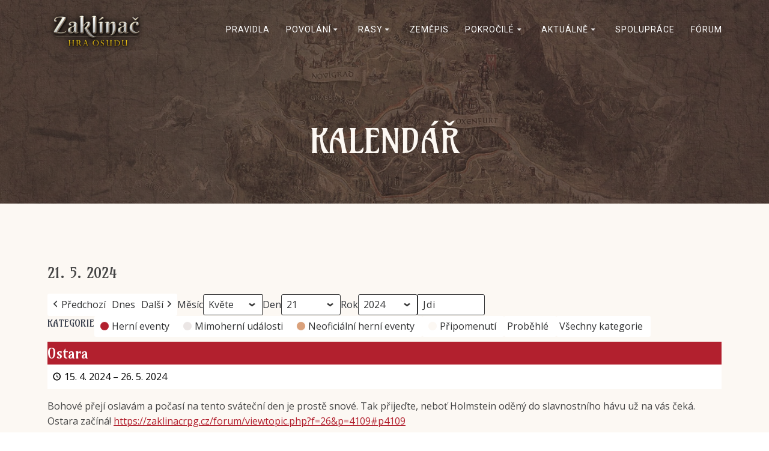

--- FILE ---
content_type: text/html; charset=UTF-8
request_url: https://zaklinacrpg.cz/my-calendar/?yr=2024&month=05&dy=21&time=day&mcat=all
body_size: 44951
content:
<!DOCTYPE html><html lang="cs"><head><meta charset="UTF-8"><meta name="viewport" content="width=device-width, initial-scale=1"><link rel="profile" href="http://gmpg.org/xfn/11">  <style id="jetpack-boost-critical-css">@media all{#side-navigation ul[data-preset]>li>a{border-color:#9b8076;font-family:"Open Sans",Helvetica,Arial,sans-serif;font-weight:400;font-style:normal;font-size:1em;line-height:190%;letter-spacing:0;text-transform:capitalize}.footer .footer-content{background-color:#292828;border-top-color:#000;border-top-width:1px;border-top-style:solid}.footer h2,.footer h3{color:#fcf8f3!important}.footer,.footer p{color:#9c9c9c}.footer a{color:#9c9c9c}.footer-border-accent{border-color:#292828!important}.footer-bg-accent{background-color:#292828!important}body{font-family:"Open Sans",Helvetica,Arial,sans-serif;font-weight:400;font-style:normal;color:#444}body h1{font-family:"Playfair Display",Georgia,serif;font-weight:400;font-style:normal;font-size:2.625rem;line-height:4rem;color:#3c424f}body h2{font-family:Amarante,"Comic Sans MS",cursive,sans-serif;font-weight:400;font-style:normal;font-size:2.188rem;line-height:3rem;text-transform:uppercase;color:#444}body h3{font-family:Amarante,"Comic Sans MS",cursive,sans-serif;font-weight:400;font-style:normal;font-size:1.313rem;line-height:2.25rem;text-transform:uppercase;color:#3c424f}body h4{font-family:Amarante,"Comic Sans MS",cursive,sans-serif;font-weight:400;font-style:normal;font-size:.963rem;line-height:1.75rem;letter-spacing:.0625rem;text-transform:none;color:#3c424f}.header.color-overlay:before{background:#423734}.header.color-overlay::before{opacity:.55}.inner-header-description{padding-top:8%;padding-bottom:4%}.inner-header-description h1.hero-title{font-family:Amarante,"Comic Sans MS",cursive,sans-serif;font-weight:300;font-style:normal;font-size:3.5em;line-height:114%;letter-spacing:.9px;text-transform:uppercase;color:#fcf8f3}.mesmerize-inner-page #main_menu>li>a{font-family:Roboto,Helvetica,Arial,sans-serif;font-weight:400;font-style:normal;font-size:14px;line-height:160%;letter-spacing:1px;text-transform:uppercase}[data-component=offcanvas] i.fa{color:#fff!important}[data-component=offcanvas] .bubble{background-color:#fff!important}#offcanvas-wrapper{background-color:#222b34!important}#offcanvas-wrapper :not(.arrow){color:#fff!important}#offcanvas_menu li.current-menu-item,#offcanvas_menu li.current-menu-item>a,#offcanvas_menu li.current_page_item,#offcanvas_menu li.current_page_item>a{background-color:#fff}#offcanvas_menu li.current-menu-item>a,#offcanvas_menu li.current_page_item>a{color:#2395f6!important}#offcanvas_menu li.current-menu-item>a,#offcanvas_menu li.current_page_item>a{border-left-color:#2395f6!important}#offcanvas_menu li>ul{background-color:#686b77}#offcanvas_menu li>a{font-family:Roboto,Helvetica,Arial,sans-serif;font-weight:400;font-style:normal;font-size:.875rem;line-height:100%;letter-spacing:0;text-transform:none}@media (min-width:767px){.footer .footer-content{padding-top:20px;padding-bottom:20px}}@media (max-width:1023px){body{font-size:calc(16px*.875)}}@media (min-width:1024px){body{font-size:16px}}@media only screen and (min-width:768px){body h1{font-size:3rem}body h2{font-size:2.4rem}body h3{font-size:1.5rem}body h4{font-size:1.5rem}.inner-header-description{text-align:center!important}.inner-header-description h1.hero-title{font-size:3.5em}}@media screen and (min-width:768px){.header{background-position:center center}}.mc-main .mc_mimohern-udlosti .event-title{background:#ebe6e5!important;color:#000!important}.mc-main .mc_mimohern-udlosti .event-title button{background:#ebe6e5!important;color:#000!important}.mc-event,.mc-main{--primary-dark:#313233;--primary-light:#fff;--secondary-dark:#000;--highlight-dark:#666;--close-button:#b32d2e;--navbar-background:transparent;--nav-button-bg:#fff;--nav-button-color:#313233;--nav-button-border:#313233;--nav-input-border:#313233;--nav-input-background:#fff;--nav-input-color:#313233;--grid-cell-border:#0000001f;--grid-header-border:#313233;--grid-header-color:#313233;--grid-header-bg:transparent;--grid-cell-background:transparent;--current-day-border:#313233;--current-day-color:#313233;--current-day-bg:transparent;--date-has-events-bg:#313233;--date-has-events-color:#f6f7f7;--calendar-heading:clamp(1.125rem,24px,2.5rem);--event-title:clamp(1.25rem,24px,2.5rem);--grid-date:16px;--grid-date-heading:clamp(.75rem,16px,1.5rem);--navigation-controls:clamp(.75rem,16px,1.5rem);--mini-time-text:clamp(.75rem,14px 1.25rem)}:where(.is-layout-flex){gap:.5em}body .is-layout-flex{display:flex}.is-layout-flex{flex-wrap:wrap;align-items:center}.is-layout-flex>:is(*,div){margin:0}:where(.wp-block-columns.is-layout-flex){gap:2em}.has-small-font-size{font-size:var(--wp--preset--font-size--small)!important}.has-x-large-font-size{font-size:var(--wp--preset--font-size--x-large)!important}:where(.wp-block-columns.is-layout-flex){gap:2em}.mesmerize-inner-page ul.dropdown-menu.active-line-bottom>li>a{border-bottom:3px solid transparent}.mesmerize-inner-page ul.dropdown-menu.active-line-bottom>.current-menu-item>a,.mesmerize-inner-page ul.dropdown-menu.active-line-bottom>.current_page_item>a{border-bottom-color:#fbc02d}.mesmerize-inner-page ul.dropdown-menu.active-line-bottom>.current-menu-item>a,.mesmerize-inner-page ul.dropdown-menu.active-line-bottom>.current_page_item>a{color:#fff}.mesmerize-inner-page ul.dropdown-menu ul{background-color:#fff}.mesmerize-inner-page ul.dropdown-menu ul li{color:#6b7c93}.button{background-color:#b2202e;border-color:#b2202e}.button.color1{background-color:#b2202e;border-color:#b2202e}}@media all{@font-face{font-family:dashicons;font-weight:400;font-style:normal}.dashicons{font-family:dashicons;display:inline-block;line-height:1;font-weight:400;font-style:normal;speak:never;text-decoration:inherit;text-transform:none;text-rendering:auto;-webkit-font-smoothing:antialiased;-moz-osx-font-smoothing:grayscale;width:20px;height:20px;font-size:20px;vertical-align:top;text-align:center}.dashicons-dismiss:before{content:""}}@media all{.wp-block-columns{align-items:normal!important;box-sizing:border-box;display:flex;flex-wrap:wrap!important}@media (min-width:782px){.wp-block-columns{flex-wrap:nowrap!important}}@media (max-width:781px){.wp-block-columns:not(.is-not-stacked-on-mobile)>.wp-block-column{flex-basis:100%!important}}@media (min-width:782px){.wp-block-columns:not(.is-not-stacked-on-mobile)>.wp-block-column{flex-basis:0;flex-grow:1}.wp-block-columns:not(.is-not-stacked-on-mobile)>.wp-block-column[style*=flex-basis]{flex-grow:0}}:where(.wp-block-columns){margin-bottom:1.75em}.wp-block-column{flex-grow:1;min-width:0;overflow-wrap:break-word;word-break:break-word}.wp-block-image a{display:inline-block}.wp-block-image img{box-sizing:border-box;height:auto;max-width:100%;vertical-align:bottom}.wp-block-image .aligncenter{display:table}.wp-block-image .aligncenter{margin-left:auto;margin-right:auto}.wp-block-image figure{margin:0}ul{box-sizing:border-box}:where(p.has-text-color:not(.has-link-color)) a{color:inherit}.wp-block-spacer{clear:both}.has-text-align-center{text-align:center}.aligncenter{clear:both}.screen-reader-text{border:0;clip:rect(1px,1px,1px,1px);clip-path:inset(50%);height:1px;margin:-1px;overflow:hidden;padding:0;position:absolute;width:1px;word-wrap:normal!important}html :where(img[class*=wp-image-]){height:auto;max-width:100%}:where(figure){margin:0 0 1em}.qubely-block-accordion .qubely-accordion-item{display:block}.qubely-block-accordion>.wp-block-qubely-accordion-item:last-child{padding-bottom:0;border-bottom:0;margin-bottom:0}.qubely-block-accordion .qubely-accordion-panel .qubely-accordion-panel-handler{display:-webkit-box;display:-ms-flexbox;display:flex;-webkit-box-align:center;-ms-flex-align:center;align-items:center;padding:0;margin:0;-webkit-box-shadow:none;box-shadow:none;font-size:inherit;line-height:1.6}.qubely-block-accordion .qubely-accordion-panel.qubely-icon-position-right .qubely-accordion-panel-handler{-webkit-box-pack:justify;-ms-flex-pack:justify;justify-content:space-between}.qubely-block-accordion .qubely-accordion-body{display:none}.qubely-block-accordion .qubely-accordion-body p:first-child{margin-top:0}.qubely-block-accordion .qubely-accordion-body p:last-child{margin-bottom:0}.qubely-block-tab .qubely-tab-nav{-ms-flex-wrap:wrap;flex-wrap:wrap}.qubely-block-tab .qubely-tab-nav .qubely-tab-item{display:block;text-align:center;position:relative}.qubely-block-tab .qubely-tab-nav .qubely-tab-item .qubely-tab-title{display:block;display:-webkit-box;display:-ms-flexbox;display:flex;-webkit-box-align:center;-ms-flex-align:center;align-items:center;position:relative;-webkit-box-pack:center;-ms-flex-pack:center;justify-content:center}.qubely-block-tab .qubely-tab-nav.qubely-alignment-center{-webkit-box-pack:center;-ms-flex-pack:center;justify-content:center}.qubely-block-tab .qubely-tab-body,.qubely-block-tab .qubely-tab-nav{display:-webkit-box;display:-ms-flexbox;display:flex}.qubely-block-tab .wp-block-qubely-tab.qubely-tab-content{position:absolute;visibility:hidden;opacity:0}.qubely-block-tab .wp-block-qubely-tab.qubely-tab-content.qubely-active{position:static;visibility:visible;opacity:1}.qubely-block-timeline,.qubely-block-timeline .qubely-timeline-date-container{position:relative}.qubely-block-timeline:after{content:"";position:absolute;top:0;bottom:0;border-radius:50px}.qubely-block-timeline.qubely-timeline-orientation-center .qubely-timeline-date-container{position:absolute}.qubely-block-timeline .qubely-timeline-content,.qubely-block-timeline .qubely-timeline-item{position:relative}.qubely-block-timeline .qubely-timeline-content:before{content:" ";position:absolute;width:0;height:0;border-style:solid;top:50%;-webkit-transform:translateY(-50%);transform:translateY(-50%);border-width:15px;z-index:1}.qubely-block-timeline .qubely-timeline-content.qubely-content-has-border:after{content:" ";position:absolute;width:0;height:0;top:50%;-webkit-transform:translateY(-50%);transform:translateY(-50%);border-style:solid;z-index:0}@media (min-width:768px){.qubely-block-timeline.qubely-timeline-orientation-center::after{left:50%;-webkit-transform:translateX(-50%);transform:translateX(-50%)}.qubely-block-timeline.qubely-timeline-orientation-center .qubely-timeline-item{width:50%}.qubely-block-timeline.qubely-timeline-orientation-center .qubely-timeline-date-container{display:block;top:50%;-webkit-transform:translateY(-50%);transform:translateY(-50%);text-align:left;white-space:nowrap;width:100%}.qubely-block-timeline.qubely-timeline-orientation-center .qubely-timeline-left{left:0}.qubely-block-timeline.qubely-timeline-orientation-center .qubely-timeline-left .qubely-timeline-content:before{right:-30px}.qubely-block-timeline.qubely-timeline-orientation-center .qubely-timeline-left .qubely-timeline-date-container{left:100%;text-align:left}}@media (max-width:767px){.qubely-block-timeline.qubely-timeline-orientation-center .qubely-timeline-content:before{left:-30px}.qubely-block-timeline.qubely-timeline-orientation-center .qubely-timeline-date-container{margin-top:10px;position:relative}.qubely-block-timeline.qubely-timeline-orientation-center{margin-left:20px}}.fa{-moz-osx-font-smoothing:grayscale;-webkit-font-smoothing:antialiased;display:inline-block;font-style:normal;font-variant:normal;text-rendering:auto;line-height:1}.fa-bars:before{content:""}.fa-plus:before{content:""}@font-face{font-family:"Font Awesome 5 Free";font-style:normal;font-weight:400}@font-face{font-family:"Font Awesome 5 Free";font-style:normal;font-weight:900}.fa{font-family:"Font Awesome 5 Free"}.fa{font-weight:900}h2,h4{font-weight:600}.button,img{height:auto}img,table{max-width:100%}*,.col-xs,.gridContainer,.row{box-sizing:border-box}.row{-webkit-box-orient:horizontal}article:after,div:after,figure:after,header:after,nav:after,ul.dropdown-menu:after,ul:after{clear:both}.color1{color:#03a9f4}*{margin:0;padding:0;outline:0;-webkit-overflow-scrolling:touch}article:after,article:before,div:after,div:before,figure:after,figure:before,header:after,header:before,nav:after,nav:before,ul:after,ul:before{content:"";display:table;width:0}body{text-align:center}@media (min-width:768px){body{text-align:left}}.button.color1{background-color:#03a9f4}.p,body,html{font-size:16px;line-height:1.5rem}body{font-family:"Open Sans",sans-serif;color:#8e9dae;background-color:transparent}a{color:#03a9f4}h1,h2,h3,h4{font-family:Muli,sans-serif;font-weight:600;color:#3c424f;text-rendering:optimizeLegibility;margin-bottom:16px}.button:only-child,h1:last-child,h2:last-child,h3:last-child,p:last-child{margin-bottom:0}h1{font-size:3rem;line-height:4rem}h2{font-size:2.5rem;line-height:3rem}h3{font-size:1.5rem;line-height:2.25rem}h4{font-family:"Open Sans",sans-serif;font-size:1.1rem;line-height:1.75rem;letter-spacing:.0625rem}h3 a{color:inherit}p+h2{margin-top:1.5rem}ul,ul ul{margin:0 0 0 1.5rem}nav ul{margin:0;list-style:none}.p,figure,form,p,table,ul{margin-bottom:16px}abbr[title]{border-bottom:1px dotted rgba(0,0,0,.5)}.text-center{text-align:center}.lead{line-height:2rem}@media (max-width:1024px){body,html{font-size:14px}}body .font-500{font-weight:500}body #page a,body #page h1,body #page h2,body #page h3,body #page h4,body #page p{-ms-word-wrap:break-word;word-wrap:break-word}.lead{font-size:1.2rem;color:#3c424f;font-weight:300}.button{color:#fff;text-decoration:none}.button{font-family:"Open Sans";font-size:.75rem;background-color:#03a9f4;border-radius:5px;min-width:7rem;padding:.55rem 1.5rem;font-weight:600;letter-spacing:1px;text-align:center;display:inline-block;line-height:1.5rem;border:2px solid #03a9f4;vertical-align:middle;-webkit-appearance:none;margin-bottom:.75rem}input,select{font-family:inherit}th{text-align:left}input[type=submit]{width:auto}.button.color1{color:#fff;background-color:#03a9f4;border-color:#03a9f4}input,select{display:block;width:100%;font-size:1rem;height:2.5rem;outline:0;vertical-align:middle;background-color:#fff;border:1px solid #f1f1f1;border-radius:3px;box-shadow:none;padding:0 12px}td{vertical-align:top}select{-webkit-appearance:none;background-image:url(data:image/svg+xml;utf8,);background-repeat:no-repeat;background-position:right 1rem center}label{color:#313439;margin-bottom:4px;font-size:15px}form{margin-bottom:2rem}table{border-collapse:collapse;border-spacing:0;width:100%;empty-cells:show;font-size:15px;line-height:24px}th{font-weight:700;vertical-align:bottom}td,th{padding:1rem;border-bottom:1px solid rgba(0,0,0,.05)}td:first-child,th:first-child{padding-left:0}td:last-child,th:last-child{padding-right:0}.flexbox{display:-webkit-box;display:-webkit-flex;display:-moz-flex;display:-ms-flexbox;display:flex}.gridContainer{max-width:1232px;margin:0 auto;padding-right:15px;padding-left:15px}.row{display:-webkit-box;display:-webkit-flex;display:-moz-flex;display:-ms-flexbox;display:flex;-webkit-box-flex:0;-webkit-flex:0 1 auto;-moz-box-flex:0;-moz-flex:0 1 auto;-ms-flex:0 1 auto;flex:0 1 auto;-webkit-box-direction:normal;-webkit-flex-direction:row;-moz-flex-direction:row;-ms-flex-direction:row;flex-direction:row;-webkit-flex-wrap:wrap;-moz-flex-wrap:wrap;-ms-flex-wrap:wrap;flex-wrap:wrap;margin-right:-15px;margin-left:-15px}.row.basis-auto{-webkit-flex-basis:auto;-moz-flex-basis:auto;-ms-flex-preferred-size:auto;flex-basis:auto;-webkit-box-align:center;-ms-flex-align:center;-webkit-align-items:center;-moz-align-items:center;align-items:center}.row>*{-webkit-flex-basis:100%;-moz-flex-basis:100%;-ms-flex-preferred-size:100%;flex-basis:100%;padding-right:15px;padding-left:15px}.row:after,.row:before{position:absolute}.col-xs{-webkit-flex-shrink:0;-moz-flex-shrink:0;-ms-flex-negative:0;flex-shrink:0;padding-right:15px;padding-left:15px}.col-xs-12{box-sizing:border-box;-webkit-box-flex:0;padding-right:15px;padding-left:15px}.col-xs-12{-webkit-flex-grow:0;-moz-flex-grow:0;-ms-flex-positive:0;flex-grow:0;-webkit-flex-shrink:0;-moz-flex-shrink:0;-ms-flex-negative:0;flex-shrink:0;-webkit-flex-basis:100%;-moz-flex-basis:100%;-ms-flex-preferred-size:100%;flex-basis:100%;max-width:100%}.col-xs{-webkit-box-flex:1;-webkit-flex-grow:1;-moz-flex-grow:1;-ms-flex-positive:1;flex-grow:1;-webkit-flex-basis:0;-moz-flex-basis:0;-ms-flex-preferred-size:0;flex-basis:0;max-width:100%}.center-xs{-webkit-box-pack:center;-ms-flex-pack:center;-webkit-justify-content:center;-moz-justify-content:center;justify-content:center;text-align:center}.middle-xs{-webkit-box-align:center;-ms-flex-align:center;-webkit-align-items:center;-moz-align-items:center;align-items:center}@media only screen and (min-width:768px){.col-sm-fit{box-sizing:border-box;padding-right:15px;padding-left:15px}.gridContainer{width:90%}.col-sm-fit{-webkit-flex-shrink:0;-moz-flex-shrink:0;-ms-flex-negative:0;flex-shrink:0;-webkit-flex-basis:auto;-moz-flex-basis:auto;-ms-flex-preferred-size:auto;flex-basis:auto;-webkit-box-flex:0;-webkit-flex-grow:0;-moz-flex-grow:0;-ms-flex-positive:0;flex-grow:0;max-width:100%}.col-sm-4{-webkit-box-flex:0;box-sizing:border-box;padding-right:15px;padding-left:15px}.col-sm-4{-webkit-flex-grow:0;-moz-flex-grow:0;-ms-flex-positive:0;flex-grow:0;-webkit-flex-shrink:0;-moz-flex-shrink:0;-ms-flex-negative:0;flex-shrink:0;-webkit-flex-basis:33.33333%;-moz-flex-basis:33.33333%;-ms-flex-preferred-size:33.33333%;flex-basis:33.33333%;max-width:33.33333%}.col-sm-6{box-sizing:border-box;-webkit-box-flex:0;-webkit-flex-grow:0;-moz-flex-grow:0;-ms-flex-positive:0;flex-grow:0;-webkit-flex-shrink:0;-moz-flex-shrink:0;-ms-flex-negative:0;flex-shrink:0;padding-right:15px;padding-left:15px;-webkit-flex-basis:50%;-moz-flex-basis:50%;-ms-flex-preferred-size:50%;flex-basis:50%;max-width:50%}.col-sm-8{box-sizing:border-box;-webkit-box-flex:0;padding-right:15px;padding-left:15px}.col-sm-8{-webkit-flex-grow:0;-moz-flex-grow:0;-ms-flex-positive:0;flex-grow:0;-webkit-flex-shrink:0;-moz-flex-shrink:0;-ms-flex-negative:0;flex-shrink:0;-webkit-flex-basis:66.66667%;-moz-flex-basis:66.66667%;-ms-flex-preferred-size:66.66667%;flex-basis:66.66667%;max-width:66.66667%}.center-sm{-webkit-box-pack:center;-ms-flex-pack:center;-webkit-justify-content:center;-moz-justify-content:center;justify-content:center;text-align:center}}@media only screen and (min-width:1024px){.gridContainer{width:90%}.col-md-3,.col-md-4{box-sizing:border-box;-webkit-box-flex:0;padding-right:15px;padding-left:15px}.col-md-3{-webkit-flex-grow:0;-moz-flex-grow:0;-ms-flex-positive:0;flex-grow:0;-webkit-flex-shrink:0;-moz-flex-shrink:0;-ms-flex-negative:0;flex-shrink:0;-webkit-flex-basis:25%;-moz-flex-basis:25%;-ms-flex-preferred-size:25%;flex-basis:25%;max-width:25%}.col-md-4{-webkit-flex-grow:0;-moz-flex-grow:0;-ms-flex-positive:0;flex-grow:0;-webkit-flex-shrink:0;-moz-flex-shrink:0;-ms-flex-negative:0;flex-shrink:0;-webkit-flex-basis:33.33333%;-moz-flex-basis:33.33333%;-ms-flex-preferred-size:33.33333%;flex-basis:33.33333%;max-width:33.33333%}.col-md-6{box-sizing:border-box;-webkit-box-flex:0;padding-right:15px;padding-left:15px}.col-md-6{-webkit-flex-grow:0;-moz-flex-grow:0;-ms-flex-positive:0;flex-grow:0;-webkit-flex-shrink:0;-moz-flex-shrink:0;-ms-flex-negative:0;flex-shrink:0;-webkit-flex-basis:50%;-moz-flex-basis:50%;-ms-flex-preferred-size:50%;flex-basis:50%;max-width:50%}}@media only screen and (min-width:1200px){.gridContainer{width:90%}}.aligncenter,div.aligncenter{display:block;margin-bottom:16px}.screen-reader-text{clip:rect(1px,1px,1px,1px);position:absolute!important;height:1px;width:1px;overflow:hidden;word-wrap:normal!important}.aligncenter{clear:both;display:block;margin-left:auto;margin-right:auto}#mainmenu_container{display:none}@media (min-width:768px){#mainmenu_container{display:flex}}ul.dropdown-menu{list-style:none;padding:0;margin:0;display:none;z-index:1;left:0;box-sizing:border-box;width:100%;position:absolute}ul.dropdown-menu li{display:block;position:relative;color:#fff;overflow:hidden;padding:.85rem}ul.dropdown-menu li a{display:block;text-decoration:none;white-space:nowrap;color:inherit;position:relative}ul.dropdown-menu li.menu-item-has-children>a:after{content:"";font-family:FontAwesome;display:inline-block;color:inherit;font-size:.8em;box-sizing:border-box;width:20px;height:100%;text-align:center;position:absolute;right:1em;opacity:.9}ul.dropdown-menu ul{margin-left:0;left:0;padding-left:1em;min-width:100%;display:block;box-sizing:border-box;opacity:0;height:0;overflow:hidden;box-shadow:1px 1px 4px 2px rgba(0,0,0,.11);border-radius:2px;background-color:#fff}ul.dropdown-menu ul li{border-top:0;color:#6b7c93;line-height:120%;font-weight:600;position:relative;padding:0;font-size:14px}ul.dropdown-menu ul li:after{display:block;content:" ";width:100%;height:1px;background-color:rgba(128,128,128,.2);position:absolute;left:0;bottom:0;mix-blend-mode:exclusion}ul.dropdown-menu ul li:last-of-type:after{display:none}ul.dropdown-menu:after,ul.dropdown-menu:before{content:" ";display:table}ul.dropdown-menu ul li a{padding:.75rem 1.5rem}@media (min-width:768px){ul.dropdown-menu{display:-webkit-box;display:-webkit-flex;display:-moz-flex;display:-ms-flexbox;display:flex;-webkit-box-flex:1;-webkit-flex:1 0 auto;-moz-box-flex:1;-moz-flex:1 0 auto;-ms-flex:1 0 auto;flex:1 0 auto;-webkit-box-direction:normal;-webkit-box-orient:horizontal;-webkit-flex-direction:row;-moz-flex-direction:row;-ms-flex-direction:row;flex-direction:row;-webkit-flex-wrap:wrap;-moz-flex-wrap:wrap;-ms-flex-wrap:wrap;flex-wrap:wrap;position:static}ul.dropdown-menu>li>a{font-weight:600;font-style:normal;font-size:14px;line-height:160%;letter-spacing:1px;text-transform:uppercase}ul.dropdown-menu>li>ul{left:.85rem}ul.dropdown-menu li ul{position:absolute;padding-left:0;min-width:200px;z-index:10;top:100%}ul.main-menu>li.menu-item-has-children>a:after{vertical-align:middle;position:relative;right:0;margin-left:-.2em;margin-top:-.3em}}ul.dropdown-menu>li{color:#fff}ul.dropdown-menu.active-line-bottom>.current-menu-item>a,ul.dropdown-menu.active-line-bottom>.current_page_item>a{border-bottom:3px solid #03a9f4}.header-top{align-items:center;width:100%;position:absolute;z-index:100}.navigation-bar{display:block;width:100%;-webkit-backface-visibility:hidden;-moz-backface-visibility:hidden;-ms-backface-visibility:hidden;-o-backface-visibility:hidden;backface-visibility:hidden;padding-top:1rem;padding-bottom:1rem;position:relative}.logo_col,.main_menu_col{text-align:left;display:-webkit-box;display:-webkit-flex;display:-moz-flex;display:-ms-flexbox;display:flex;-webkit-box-align:center;-ms-flex-align:center;-webkit-align-items:center;-moz-align-items:center;align-items:center}.main_menu_col{justify-content:flex-end}.logo_col{-webkit-flex-basis:auto;-moz-flex-basis:auto;-ms-flex-preferred-size:auto;flex-basis:auto;max-width:80%}.header-wrapper{position:relative;-webkit-box-flex:0;-webkit-flex:0 0 auto;-moz-box-flex:0;-moz-flex:0 0 auto;-ms-flex:0 0 auto;flex:0 0 auto;flex-grow:0}.header-wrapper>div[class*=header]{flex-grow:1}.header{background-position:center center;background-repeat:no-repeat;background-size:cover;position:relative;z-index:0}h1.hero-title{color:#fff;margin-bottom:1.25rem;font-size:3.5rem;font-weight:300;line-height:1.14;letter-spacing:.9px}.color-overlay:after,.color-overlay:before{width:100%;height:100%;top:0;left:0;position:absolute;z-index:1;display:inline-block;content:" "}.color-overlay:after{z-index:2;display:block}img.custom-logo{vertical-align:middle;max-height:100%;width:auto}.inner-header-description{position:relative;z-index:50}@media (min-width:768px){.logo_col{max-width:30%}}.offcanvas-right{left:auto;right:0}#offcanvas-wrapper,.site{-webkit-box-direction:normal;-webkit-box-orient:vertical}.main_menu_col [data-component=offcanvas]{color:#fff;position:relative;text-align:center}.main_menu_col [data-component=offcanvas] .bubble{position:absolute;z-index:0;height:2.5rem;width:2.5rem;background-color:#000;opacity:.1;border-radius:100%}.main_menu_col [data-component=offcanvas] i.fa{font-size:1.1rem;line-height:2.5rem;height:2.5rem;width:2.5rem;text-align:center;position:relative;z-index:1}#offcanvas-wrapper{left:auto;right:0;background-color:#222b34;padding:0;overflow:auto;z-index:99999;display:-webkit-box;display:-webkit-flex;display:-moz-flex;display:-ms-flexbox;display:flex;-webkit-box-flex:0;-webkit-flex:0 1 auto;-moz-box-flex:0;-moz-flex:0 1 auto;-ms-flex:0 1 auto;flex:0 1 auto;-webkit-flex-direction:column;-moz-flex-direction:column;-ms-flex-direction:column;flex-direction:column}#offcanvas-wrapper.hide{display:none}#offcanvas-wrapper.force-hide{display:none!important;width:0!important;overflow:hidden}#offcanvas-wrapper .offcanvas-top{padding-top:2rem;padding-bottom:2rem}#offcanvas-wrapper .offcanvas-top .logo-holder a{color:#fff;text-decoration:none;font-size:1.5rem;text-align:center;display:block}#offcanvas-wrapper .offcanvas-top .logo-holder img{max-width:80%;display:block;margin:auto}#offcanvas-wrapper .social-icons{bottom:0;padding-bottom:1rem;z-index:1;text-align:center;width:100%}#offcanvas-wrapper #offcanvas-menu{-webkit-box-flex:1;-webkit-flex:1 1 auto;-moz-box-flex:1;-moz-flex:1 1 auto;-ms-flex:1 1 auto;flex:1 1 auto}.offcanvas_menu{margin-left:0;list-style:none;flex:1}.offcanvas_menu *{color:#fff}.offcanvas_menu ul{list-style:none}.offcanvas_menu li{color:#fff;border-bottom:1px solid rgba(128,128,128,.2);font-size:.8rem;text-align:left}.offcanvas_menu li a{text-decoration:none;color:inherit;position:relative;display:block;padding:.75rem 0 .75rem 2.5rem;font-size:.875rem;line-height:1}.offcanvas_menu li:first-of-type{border-bottom:1px solid rgba(128,128,128,.2)}.offcanvas_menu li>ul{display:none;margin-left:0;background-color:rgba(255,255,255,.2)}.offcanvas_menu li.current-menu-item a,.offcanvas_menu li.current_page_item a{background-color:rgba(255,255,255,.05)}.offcanvas_menu li>ul>li>a{padding-left:3.75rem}.read-more{color:#03a9f4}@media (min-width:768px) and (max-width:1023px){[data-component=offcanvas]{display:none}}@media (min-width:1024px){[data-component=offcanvas]{display:none}}.read-more{display:inline-block;margin-top:1rem;position:relative}.read-more:after{position:absolute;font-family:Fontawesome}.read-more:after{content:"";display:block;right:-16px;top:1px}.site{display:-webkit-box;display:-webkit-flex;display:-moz-flex;display:-ms-flexbox;box-sizing:border-box}.post-title{margin-bottom:0}.post-title a{text-decoration:none}.post-thumbnail a.post-list-item-thumb{display:block}.post-thumbnail img{width:calc(100% + 2px);margin-left:-1px;margin-top:-1px;max-width:calc(100% + 2px)}.footer{background-color:#fff;margin-bottom:-1px;color:#8e9dae}.footer a{color:#03a9f4}.footer h2,.footer h3{color:#3c424f}.footer p{color:#8e9dae}.footer .footer-content{position:relative;z-index:0}.footer-social-icons{max-width:100%;margin:-5px}.footer .gridContainer{position:relative;z-index:10}@media (max-width:767px){.footer .row:not(.no-spacing)>div:not(.no-gutter-col){padding-top:20px;padding-bottom:20px}}.footer-content-lists{color:#fff}.footer-content-lists .footer-content{background-color:#222}.footer-content-lists a{color:#aaa}.footer-content-lists h2,.footer-content-lists h3,.footer-content-lists p{color:#fff}.footer-content-lists .widgets-row>*{padding-top:40px;padding-bottom:40px;border-left:1px solid rgba(128,128,128,.2)}.footer-content-lists .widgets-row{-webkit-flex-basis:100%;-moz-flex-basis:100%;-ms-flex-preferred-size:100%;flex-basis:100%}html{background-color:#fff}body{min-height:1px}[data-parallax-depth]{background-attachment:fixed;will-change:unset;transform:unset}[data-parallax-depth]:after,[data-parallax-depth]:before{background-attachment:fixed!important}@-moz-document url-prefix(){[data-parallax-depth]{will-change:unset;transform:unset}}.page-content .content-section a.button,.page-content .content-section a.link{margin-right:3px}.site{display:flex;-webkit-box-flex:0;-webkit-flex:0 1 auto;-moz-box-flex:0;-moz-flex:0 1 auto;-ms-flex:0 1 auto;flex:0 1 auto;-webkit-flex-direction:column;-moz-flex-direction:column;-ms-flex-direction:column;flex-direction:column;min-height:100vh}.site>.page-content{z-index:1;-webkit-box-flex:0;-webkit-flex:0 0 auto;-moz-box-flex:0;-moz-flex:0 0 auto;-ms-flex:0 0 auto;flex:0 0 auto;flex-grow:1;background-color:#fff}.site>.page-content{background-color:transparent}.mesmerize-inner-page #page>.page-content{padding-top:6rem;padding-bottom:6rem}.mesmerize-inner-page #page>.page-content.no-padding{padding:0!important}@media (max-width:768px){.mesmerize-inner-page #page>.page-content{padding-top:3rem;padding-bottom:3rem}}.mesmerize-content-no-padding .content,.mesmerize-content-no-padding .page-content{padding-top:0;padding-bottom:0}.mesmerize-inner-page .content,.mesmerize-inner-page .page-content,body.custom-background{background-color:#f5fafd}.flexbox img{flex:0 0 auto}.content-section-spacing{padding-top:48px}.content-section-spacing{padding-bottom:48px}.content-section-spacing-medium{padding-top:40px;padding-bottom:40px}.content-section{text-align:center}.content-section a{display:inline-block}.content-section p{display:block}.space-bottom{margin-bottom:2rem}.space-bottom-small{margin-bottom:1rem}i.fa{color:#acb7c3}a i.fa{color:inherit}@media (max-width:767px){.section-title-col>:last-child,.space-bottom-xs{margin-bottom:2rem}.col-padding-xs{padding:2rem}.col-padding-small-xs{padding:1rem}}@media (min-width:768px){.content-section-spacing{padding-top:64px;padding-bottom:64px}.content-section{text-align:left}.col-padding{padding:2rem}.col-padding-small{padding:1rem}}.row.spaced-cols{margin-bottom:-30px}.spaced-cols>div{margin-bottom:30px}.card{padding:24px 40px;background-color:#fff;box-shadow:0 0 3px 0 rgba(189,189,189,.4),0 2px 3px 0 rgba(189,189,189,.3),0 2px 3px rgba(0,0,0,.08)}.card.no-padding{padding:0 0 1rem}.section-title-col{padding-right:15px;padding-left:15px}.card.bordered{box-shadow:none;border:1px solid #e0e1e1}table th{color:#3c424f}.section-title-col{box-sizing:border-box;-webkit-box-flex:0;-webkit-flex-grow:0;-moz-flex-grow:0;-ms-flex-positive:0;flex-grow:0;-webkit-flex-shrink:0;-moz-flex-shrink:0;-ms-flex-negative:0;flex-shrink:0;-webkit-flex-basis:100%;-moz-flex-basis:100%;-ms-flex-preferred-size:100%;flex-basis:100%;max-width:100%;text-align:center;margin:auto}@media (min-width:768px){.content-section-spacing{padding-top:80px;padding-bottom:80px}.section-title-col{box-sizing:border-box;-webkit-box-flex:0;-webkit-flex-grow:0;-moz-flex-grow:0;-ms-flex-positive:0;flex-grow:0;-webkit-flex-shrink:0;-moz-flex-shrink:0;-ms-flex-negative:0;flex-shrink:0;padding-right:15px;padding-left:15px;-webkit-flex-basis:83.33333%;-moz-flex-basis:83.33333%;-ms-flex-preferred-size:83.33333%;flex-basis:83.33333%;max-width:83.33333%}.section-title-col>:last-child:not(.button){margin-bottom:2rem}}@media (min-width:1228px){.section-title-col{max-width:1024px}}table th{background-color:#f8f8f8}@media (min-width:768px){div.content-left-sm{text-align:left}div.content-left-sm h3,div.content-left-sm img,div.content-left-sm p{margin-left:0;margin-right:auto;text-align:left}}@media (min-width:767px){[data-content-shortcode] .post-content.card{padding-bottom:1rem}}.content-section p,.header-description-row h1{display:block}.content-section p>a{color:inherit!important}body{font-family:"Open Sans",Helvetica,Arial,sans-serif}body{font-weight:400}#side-navigation ul li a:after{visibility:visible}#side-navigation ul li a:after,.read-more:after{content:""}body{color:#6b7c93}h1,h2,h3,h4{font-family:"Open Sans",Helvetica,Arial,sans-serif;font-weight:400}.post-content{border-radius:5px;background-color:#fff;border:1px solid #ececec;-webkit-box-shadow:0 .5625rem 2.8125rem 0 rgba(35,69,152,.15);box-shadow:0 .5625rem 2.8125rem 0 rgba(35,69,152,.15)}.footer{background-color:#fafafa}.no-padding{padding:0}#side-navigation{display:none;position:fixed;top:50%;transform:translateY(-50%);right:0;z-index:10}@media screen and (max-width:767px){#side-navigation{display:none!important}}#side-navigation ul{margin:0 20px 0 0;list-style:none}#side-navigation ul:before{background-color:#f1f1f1}#side-navigation ul li{position:relative;margin:3px 0;overflow:hidden;white-space:nowrap;line-height:100%;text-align:right}#side-navigation ul li a{display:inline-flex;align-items:center;text-decoration:none;visibility:hidden;min-height:22px}#side-navigation ul li a:after{width:8px;height:8px;position:absolute;right:0;top:50%;transform:translateY(-50%)}#side-navigation ul li.hidden-bullet{display:none}#side-navigation ul[data-preset=preset-2]{margin-right:10px}#side-navigation ul[data-preset=preset-2] li{margin-right:2px}#side-navigation ul[data-preset=preset-2] li a{padding-left:14px;padding-right:32px;border-radius:20px;color:#fff;background-color:#03a9f4;border:2px solid #fff;font-family:Open Sans,sans-serif;font-size:1em;font-weight:400;line-height:180%;letter-spacing:0;text-transform:capitalize;padding-bottom:2px}#side-navigation ul[data-preset=preset-2] li a:after{right:12px;border-radius:100%;background-color:#fff;border:2px solid #333}.mc-main *,.my-calendar-navigation *{line-height:1.62}.mc-main{position:relative}.mc-main a,.mc-main article,.mc-main div,.mc-main form,.mc-main h2,.mc-main h3,.mc-main h4,.mc-main header,.mc-main label,.mc-main li,.mc-main nav,.mc-main p,.mc-main span,.mc-main table,.mc-main tbody,.mc-main td,.mc-main th,.mc-main thead,.mc-main tr,.mc-main ul{border:0;outline:0;font-size:100%;vertical-align:baseline;background:0 0;margin:0;padding:0}.mc-main a{display:inline}.mc-main .my-calendar-table tbody{background:var(--primary-light)}.mc-main .heading:not(.widget .mc-main .heading){font-size:var(--calendar-heading);color:var(--primary-dark);text-align:center;margin:0}.mc-main thead{border-bottom:4px solid var(--grid-header-border)}.mc-main th{font-size:var(--grid-date-heading);line-height:1.5;text-align:center;padding:4px 0;color:var(--grid-header-color);background:var(--grid-header-bg)}.mc-main th abbr{border-bottom:none;text-decoration:none}.mc-main td{border:1px solid var(--grid-cell-border);background:var(--grid-cell-background);padding:0!important;height:6em;vertical-align:top}.mc-main td .event-title{font-size:clamp(.75rem,14px,1.125rem);font-weight:600}.mc-main.mini .event-title{font-weight:700;background:#00000006;border-bottom:1px solid #0000002f}.mc-main .event-title{margin:0!important;font-size:var(--event-title);text-transform:none;letter-spacing:normal}.mc-main.mini .event-title{padding:8px 32px 7px 8px}.mc-main .mc-event{word-break:normal}.mc-main .calendar-events .mc-event:nth-of-type(n+1){border-top:1px solid var(--highlight-dark)}.mc-main .details:not(.single-event .details,.card-event .details){padding:24px}.mc-main.mini .details{padding:16px}.mc-main button.close{position:absolute;right:3px;top:4px;padding:8px!important;border-radius:3px}.mc-main button.close,.mc-main button.close *{padding:0;line-height:1;opacity:1}.mc-main button .dashicons{width:auto;height:auto}.mc-main.mini .close{left:auto;right:0;font-size:18px}.mc-main .details p{margin:0 0 24px}.mc-main.mini .time-block{font-size:var(--mini-time-text)}.mc-main .time-block{background:var(--primary-light);padding:8px;color:var(--secondary-dark)}.mc-main .time-block .time-wrapper{font-weight:700}.mc-main .time-block p{display:inline-block;margin:0!important}.mc-main .mc-date{display:block;padding:0 8px;font-weight:700;font-size:var(--grid-date);text-align:right}.mc-main.mini .mc-date{text-align:center;padding:0}.mc-main .has-events .mc-date{font-weight:700;background:var(--date-has-events-bg);color:var(--date-has-events-color)}.mc-main .current-day:not(.day .current-day){outline:2px solid var(--current-day-border);background:var(--current-day-bg);color:var(--current-day-color);outline-offset:-2px}.mc-main .category-key ul,.my-calendar-nav ul{margin:0!important;padding:0!important}.my-calendar-navigation .category-key ul{display:flex;flex-wrap:wrap;column-gap:4px;row-gap:4px}.mc-main .time-block .mc-icon:before,.my-calendar-prev a .mc-icon:before,.my-calendar-today a .mc-icon:before{font-family:dashicons;display:inline;margin-right:2px}.my-calendar-today a .mc-icon:before{content:"";width:0;color:transparent;display:inline-block;margin-right:0}.my-calendar-prev a .mc-icon:before{content:""}.my-calendar-navigation div>*{display:flex}.mc-main .category-key li a{border:1px solid transparent}.mc-main .details .mc-title{font-size:clamp(1.333rem,28px,2.666rem)}.mc-main .my-calendar-navigation .no-icon{display:inline-block;width:16px;height:16px;vertical-align:middle;margin:0 4px;border-radius:16px;position:relative;border:1px solid var(--primary-light)}.mc-main .calendar-event .details,.mc-main .calendar-events{position:absolute;top:10em;left:1%;width:98%;background:var(--primary-light);box-shadow:0 0 4px var(--highlight-dark);color:var(--primary-dark);z-index:3}.mc-main.mini .calendar-events{top:0;left:0;position:absolute;padding:0;width:100%}.mc-main .my-calendar-date-switcher input[type=submit]{min-width:2em;width:auto}.mc-main p:last-of-type{margin-bottom:0}.details .longdesc{margin:16px 0}.details .longdesc>*{margin-bottom:24px}.mc-main .time-block{display:flex;gap:4px}.mc-main .time-block .mc-icon:before{content:"";vertical-align:top;margin-right:4px}.mc-main .calendar-event .details{z-index:10001!important}.mc-main nav,table{overflow:visible!important}.mc-main{line-height:1;width:100%;max-width:1260px!important;margin:0 auto}.mc-main .my-calendar-table{color:var(--primary-dark)}.mc-main .my-calendar-navigation li,.mc-main .my-calendar-navigation ul{list-style-type:none;list-style:none;margin:0}.my-calendar-nav ul{display:flex}.mc-main article,.mc-main header,.mc-main nav{display:block}.mc-main .my-calendar-navigation>div{display:flex;flex-wrap:wrap;align-items:center;column-gap:8px;row-gap:8px;padding:8px 0;margin:0;background-color:var(--navbar-background)}.mc-main .mc-active,.mc-main .my-calendar-navigation a{padding:4px;display:flex;align-items:center;border:1px solid transparent}.mc-main .my-calendar-navigation .mc-active{outline:2px solid;outline-offset:-2px;border-radius:3px;background-color:var(--primary-light);color:var(--primary-dark);border:1px solid transparent;filter:brightness(95%)}.mc-main .my-calendar-navigation input[type=submit],.mc-main .my-calendar-navigation select{padding-top:4px;padding-bottom:4px;padding-left:8px;padding-right:8px;margin:0;font-size:var(--navigation-controls);border:1px solid var(--nav-input-border);background-color:var(--nav-input-background);color:var(--nav-input-color);-webkit-appearance:none;appearance:none;line-height:1.62;height:auto}.mc-main .my-calendar-navigation select{padding-right:3rem;background-image:url(data:image/svg+xml,%3csvg\ width=\'800\'\ height=\'600\'\ xmlns=\'http://www.w3.org/2000/svg\'%3e%3cg\ id=\'arrow-down\'%3e%3cpath\ transform=\'rotate\(90\ 398.52\ 307.42\)\'\ stroke=\'%23323232\'\ id=\'svg_2\'\ d=\'m151.01949%2c560.26198l230.96062%2c-252.90392l-230.96062%2c-252.90574l132.00568%2c-144.53259l362.99432%2c397.43833l-362.99432%2c397.56164\'\ fill=\'%23323232\'/%3e%3c/g%3e%3c/svg%3e);background-repeat:no-repeat;background-position:right .7rem top 50%;background-size:.65rem auto}.mc-main .my-calendar-navigation a{color:var(--nav-button-color);background-color:var(--nav-button-bg);border-radius:3px}.mc-main .my-calendar-navigation .mc-active,.mc-main .my-calendar-navigation a,.mc-main .my-calendar-navigation input,.mc-main .my-calendar-navigation input[type=submit],.mc-main .my-calendar-navigation select{font-size:var(--navigation-controls);font-weight:400;text-decoration:none}.mc-main h2:before{display:none}.mc-main h4.mc-title{margin-top:0;margin-bottom:8px}.mc-main nav ul{list-style:none;display:flex;flex-wrap:wrap;column-gap:2px}.mc-main nav ul li:first-of-type a{border-radius:3px 0 0 3px}.mc-main nav ul li:nth-of-type(2) a{border-radius:0}.mc-main nav ul li:nth-of-type(3) a{border-radius:0 3px 3px 0}.mc-main ul{list-style:disc}.mc-main table.my-calendar-table{border-collapse:collapse;border-spacing:0;position:relative;table-layout:fixed;width:100%}.mc-main *,.mc-main :after,.mc-main :before{box-sizing:border-box}.mc-main .maybe-hide:not(.my-calendar-nav span),.mc-main .screen-reader-text{border:0;clip:rect(1px,1px,1px,1px);clip-path:inset(50%);height:1px;margin:-1px;overflow:hidden;padding:0;position:absolute!important;width:1px;word-wrap:normal!important;color:inherit}.mc-main .category-color-sample{border-radius:3px;padding:3px}button.mc-toggle{border:0;padding:4px;background-color:transparent!important;font-size:1.25rem;color:var(--close-button)!important;font-family:dashicons!important}.mc-main .mc-date-switcher div{display:flex;align-items:center}.mc-main .mc-date-switcher .button{border-radius:0 3px 3px 0;position:relative;border-left-width:0;color:var(--nav-button-color);background:var(--nav-button-bg);border-color:var(--nav-button-border);line-height:1.62;word-break:normal}.mc-main .event-title button{all:unset;width:100%;text-align:left;display:flex;gap:.5rem;align-items:center;padding:8px;box-sizing:border-box;white-space:wrap}.mc-main .mc-date-switcher select:first-of-type{border-radius:3px 0 0 3px}.mc-main .event-icon{display:none}.mc-main.mini .event-icon{display:block;font-size:.6rem;padding-bottom:6px;line-height:1}.mc-main .category-key li .mc-active,.mc-main .category-key li a{display:flex;align-items:center;gap:4px;padding-right:12px}.mc-main .category-key li.all-categories .mc-active{padding-right:4px}.mc-main .category-key .category-color-sample{display:flex;align-items:center;position:relative}.mc-main .calendar-events{position:relative;z-index:100}.mcjs.mc-main.gridjs .calendar-events,.mcjs.mc-main.listjs .details{display:none}.mc-main .details a{text-decoration:underline}.mini .mc-date-container{display:grid}.mc-main span.event-time{display:inline}@media screen and (max-width:720px){.mc-main:not(.mini) thead{border-bottom:none}.mc-main:not(.mini) .my-calendar-table tbody,.mc-main:not(.mini) .my-calendar-table td,.mc-main:not(.mini) .my-calendar-table thead,.mc-main:not(.mini) .my-calendar-table tr,.mc-main:not(.mini) table.my-calendar-table{display:block;height:auto;min-height:0}.mc-main:not(.mini) .my-calendar-navigation,.mc-main:not(.mini) .my-calendar-table tbody,.mc-main:not(.mini) .my-calendar-table thead,.mc-main:not(.mini) table.my-calendar-table{margin:.5rem auto;padding:0}.mc-main:not(.mini) .my-calendar-table td{margin-bottom:.5em;width:auto}.mc-main:not(.mini) .my-calendar-table td.nextmonth,.mc-main:not(.mini) .my-calendar-table td.no-events{display:none}.mc-main:not(.mini) .my-calendar-table td .mc-date span[aria-hidden=true]{display:none}.mc-main:not(.mini) .my-calendar-table td .mc-date{font-size:var(--grid-date);padding:.5em 1em}.mc-main:not(.mini) .my-calendar-table td .mc-date .screen-reader-text{display:block;clip:auto;clip-path:none;height:auto;margin:0;overflow:auto;position:static!important;width:auto;text-align:left}.mc-main:not(.mini) .my-calendar-table th{display:none}}.mc-main.twentytwentytwo button.close{background:#b00!important;color:#fff!important}.mc-main.twentytwentytwo .nextmonth{border-color:rgba(0,0,0,.1);background:rgba(0,0,0,.08)}.mc-main.twentytwentytwo .nextmonth *{display:none}.mc-main.twentytwentytwo .current-day{outline:3px solid var(--highlight-dark);outline-offset:-3px}.blog-section .card{height:100%;padding:0}.card>:last-child{margin-bottom:0}.fa{display:inline-block}@font-face{font-family:FontAwesome;font-weight:400;font-style:normal}.fa{font:normal normal normal 14px/1 FontAwesome;font-size:inherit;text-rendering:auto;-webkit-font-smoothing:antialiased;-moz-osx-font-smoothing:grayscale}.fa-plus:before{content:""}.fa-bars:before{content:""}}@media all{#side-navigation ul[data-preset]>li>a{border-color:#9b8076;font-family:"Open Sans",Helvetica,Arial,sans-serif;font-weight:400;font-style:normal;font-size:1em;line-height:190%;letter-spacing:0;text-transform:capitalize}.footer .footer-content{background-color:#292828;border-top-color:#000;border-top-width:1px;border-top-style:solid}.footer h2,.footer h3{color:#fcf8f3!important}.footer,.footer p{color:#9c9c9c}.footer a{color:#9c9c9c}.footer-border-accent{border-color:#292828!important}.footer-bg-accent{background-color:#292828!important}body{font-family:"Open Sans",Helvetica,Arial,sans-serif;font-weight:400;font-style:normal;color:#444}body h1{font-family:"Playfair Display",Georgia,serif;font-weight:400;font-style:normal;font-size:2.625rem;line-height:4rem;color:#3c424f}body h2{font-family:Amarante,"Comic Sans MS",cursive,sans-serif;font-weight:400;font-style:normal;font-size:2.188rem;line-height:3rem;text-transform:uppercase;color:#444}body h3{font-family:Amarante,"Comic Sans MS",cursive,sans-serif;font-weight:400;font-style:normal;font-size:1.313rem;line-height:2.25rem;text-transform:uppercase;color:#3c424f}body h4{font-family:Amarante,"Comic Sans MS",cursive,sans-serif;font-weight:400;font-style:normal;font-size:.963rem;line-height:1.75rem;letter-spacing:.0625rem;text-transform:none;color:#3c424f}.header.color-overlay:before{background:#423734}.header.color-overlay::before{opacity:.55}.inner-header-description{padding-top:8%;padding-bottom:4%}.inner-header-description h1.hero-title{font-family:Amarante,"Comic Sans MS",cursive,sans-serif;font-weight:300;font-style:normal;font-size:3.5em;line-height:114%;letter-spacing:.9px;text-transform:uppercase;color:#fcf8f3}.mesmerize-inner-page #main_menu>li>a{font-family:Roboto,Helvetica,Arial,sans-serif;font-weight:400;font-style:normal;font-size:14px;line-height:160%;letter-spacing:1px;text-transform:uppercase}[data-component=offcanvas] i.fa{color:#fff!important}[data-component=offcanvas] .bubble{background-color:#fff!important}#offcanvas-wrapper{background-color:#222b34!important}#offcanvas-wrapper :not(.arrow){color:#fff!important}#offcanvas_menu li.current-menu-item,#offcanvas_menu li.current-menu-item>a,#offcanvas_menu li.current_page_item,#offcanvas_menu li.current_page_item>a{background-color:#fff}#offcanvas_menu li.current-menu-item>a,#offcanvas_menu li.current_page_item>a{color:#2395f6!important}#offcanvas_menu li.current-menu-item>a,#offcanvas_menu li.current_page_item>a{border-left-color:#2395f6!important}#offcanvas_menu li>ul{background-color:#686b77}#offcanvas_menu li>a{font-family:Roboto,Helvetica,Arial,sans-serif;font-weight:400;font-style:normal;font-size:.875rem;line-height:100%;letter-spacing:0;text-transform:none}@media (min-width:767px){.footer .footer-content{padding-top:20px;padding-bottom:20px}}@media (max-width:1023px){body{font-size:calc(16px*.875)}}@media (min-width:1024px){body{font-size:16px}}@media only screen and (min-width:768px){body h1{font-size:3rem}body h2{font-size:2.4rem}body h3{font-size:1.5rem}body h4{font-size:1.5rem}.inner-header-description{text-align:center!important}.inner-header-description h1.hero-title{font-size:3.5em}}@media screen and (min-width:768px){.header{background-position:center center}}.mc-main .mc_mimohern-udlosti .event-title{background:#ebe6e5!important;color:#000!important}.mc-main .mc_mimohern-udlosti .event-title button{background:#ebe6e5!important;color:#000!important}.mc-event,.mc-main{--primary-dark:#313233;--primary-light:#fff;--secondary-dark:#000;--highlight-dark:#666;--close-button:#b32d2e;--navbar-background:transparent;--nav-button-bg:#fff;--nav-button-color:#313233;--nav-button-border:#313233;--nav-input-border:#313233;--nav-input-background:#fff;--nav-input-color:#313233;--grid-cell-border:#0000001f;--grid-header-border:#313233;--grid-header-color:#313233;--grid-header-bg:transparent;--grid-cell-background:transparent;--current-day-border:#313233;--current-day-color:#313233;--current-day-bg:transparent;--date-has-events-bg:#313233;--date-has-events-color:#f6f7f7;--calendar-heading:clamp(1.125rem,24px,2.5rem);--event-title:clamp(1.25rem,24px,2.5rem);--grid-date:16px;--grid-date-heading:clamp(.75rem,16px,1.5rem);--navigation-controls:clamp(.75rem,16px,1.5rem);--mini-time-text:clamp(.75rem,14px 1.25rem)}:where(.is-layout-flex){gap:.5em}body .is-layout-flex{display:flex}.is-layout-flex{flex-wrap:wrap;align-items:center}.is-layout-flex>:is(*,div){margin:0}:where(.wp-block-columns.is-layout-flex){gap:2em}.has-small-font-size{font-size:var(--wp--preset--font-size--small)!important}.has-x-large-font-size{font-size:var(--wp--preset--font-size--x-large)!important}:where(.wp-block-columns.is-layout-flex){gap:2em}.mesmerize-inner-page ul.dropdown-menu.active-line-bottom>li>a{border-bottom:3px solid transparent}.mesmerize-inner-page ul.dropdown-menu.active-line-bottom>.current-menu-item>a,.mesmerize-inner-page ul.dropdown-menu.active-line-bottom>.current_page_item>a{border-bottom-color:#fbc02d}.mesmerize-inner-page ul.dropdown-menu.active-line-bottom>.current-menu-item>a,.mesmerize-inner-page ul.dropdown-menu.active-line-bottom>.current_page_item>a{color:#fff}.mesmerize-inner-page ul.dropdown-menu ul{background-color:#fff}.mesmerize-inner-page ul.dropdown-menu ul li{color:#6b7c93}.qubely-block-785dd9{padding-top:0;padding-bottom:0}.qubely-block-785dd9 .qubely-block-wrapper-block{padding:21px}.qubely-block-785dd9 .qubely-block-wrapper-block{border-radius:0}.qubely-block-785dd9{position:relative}.qubely-block-785dd9{z-index:0}.qubely-block-785dd9 .qubely-block-wrapper-block{background-color:#fff}.qubely-block-785dd9 .qubely-block-wrapper-block{box-shadow:1px 1px 2px 0 rgba(0,0,0,.2)}.button{background-color:#b2202e;border-color:#b2202e}.button.color1{background-color:#b2202e;border-color:#b2202e}}@media all{.wp-block-columns{align-items:normal!important;box-sizing:border-box;display:flex;flex-wrap:wrap!important}@media (min-width:782px){.wp-block-columns{flex-wrap:nowrap!important}}@media (max-width:781px){.wp-block-columns:not(.is-not-stacked-on-mobile)>.wp-block-column{flex-basis:100%!important}}@media (min-width:782px){.wp-block-columns:not(.is-not-stacked-on-mobile)>.wp-block-column{flex-basis:0;flex-grow:1}.wp-block-columns:not(.is-not-stacked-on-mobile)>.wp-block-column[style*=flex-basis]{flex-grow:0}}:where(.wp-block-columns){margin-bottom:1.75em}.wp-block-column{flex-grow:1;min-width:0;overflow-wrap:break-word;word-break:break-word}.wp-block-image a{display:inline-block}.wp-block-image img{box-sizing:border-box;height:auto;max-width:100%;vertical-align:bottom}.wp-block-image .aligncenter{display:table}.wp-block-image .aligncenter{margin-left:auto;margin-right:auto}.wp-block-image figure{margin:0}ul{box-sizing:border-box}:where(p.has-text-color:not(.has-link-color)) a{color:inherit}.wp-block-spacer{clear:both}.has-text-align-center{text-align:center}.aligncenter{clear:both}.screen-reader-text{border:0;clip:rect(1px,1px,1px,1px);clip-path:inset(50%);height:1px;margin:-1px;overflow:hidden;padding:0;position:absolute;width:1px;word-wrap:normal!important}html :where(img[class*=wp-image-]){height:auto;max-width:100%}:where(figure){margin:0 0 1em}h2,h4{font-weight:600}.button,img{height:auto}img,table{max-width:100%}*,.col-xs,.gridContainer,.row{box-sizing:border-box}.row{-webkit-box-orient:horizontal}article:after,div:after,figure:after,header:after,nav:after,ul.dropdown-menu:after,ul:after{clear:both}.color1{color:#03a9f4}*{margin:0;padding:0;outline:0;-webkit-overflow-scrolling:touch}article:after,article:before,div:after,div:before,figure:after,figure:before,header:after,header:before,nav:after,nav:before,ul:after,ul:before{content:"";display:table;width:0}body{text-align:center}@media (min-width:768px){body{text-align:left}}.button.color1{background-color:#03a9f4}.p,body,html{font-size:16px;line-height:1.5rem}body{font-family:"Open Sans",sans-serif;color:#8e9dae;background-color:transparent}a{color:#03a9f4}h1,h2,h3,h4{font-family:Muli,sans-serif;font-weight:600;color:#3c424f;text-rendering:optimizeLegibility;margin-bottom:16px}.button:only-child,h1:last-child,h2:last-child,h3:last-child,p:last-child{margin-bottom:0}h1{font-size:3rem;line-height:4rem}h2{font-size:2.5rem;line-height:3rem}h3{font-size:1.5rem;line-height:2.25rem}h4{font-family:"Open Sans",sans-serif;font-size:1.1rem;line-height:1.75rem;letter-spacing:.0625rem}h3 a{color:inherit}p+h2{margin-top:1.5rem}ul,ul ul{margin:0 0 0 1.5rem}nav ul{margin:0;list-style:none}.p,figure,form,p,table,ul{margin-bottom:16px}abbr[title]{border-bottom:1px dotted rgba(0,0,0,.5)}.text-center{text-align:center}.lead{line-height:2rem}@media (max-width:1024px){body,html{font-size:14px}}body .font-500{font-weight:500}body #page a,body #page h1,body #page h2,body #page h3,body #page h4,body #page p{-ms-word-wrap:break-word;word-wrap:break-word}.lead{font-size:1.2rem;color:#3c424f;font-weight:300}.button{color:#fff;text-decoration:none}.button{font-family:"Open Sans";font-size:.75rem;background-color:#03a9f4;border-radius:5px;min-width:7rem;padding:.55rem 1.5rem;font-weight:600;letter-spacing:1px;text-align:center;display:inline-block;line-height:1.5rem;border:2px solid #03a9f4;vertical-align:middle;-webkit-appearance:none;margin-bottom:.75rem}input,select{font-family:inherit}th{text-align:left}input[type=submit]{width:auto}.button.color1{color:#fff;background-color:#03a9f4;border-color:#03a9f4}input,select{display:block;width:100%;font-size:1rem;height:2.5rem;outline:0;vertical-align:middle;background-color:#fff;border:1px solid #f1f1f1;border-radius:3px;box-shadow:none;padding:0 12px}td{vertical-align:top}select{-webkit-appearance:none;background-image:url(data:image/svg+xml;utf8,);background-repeat:no-repeat;background-position:right 1rem center}label{color:#313439;margin-bottom:4px;font-size:15px}form{margin-bottom:2rem}table{border-collapse:collapse;border-spacing:0;width:100%;empty-cells:show;font-size:15px;line-height:24px}th{font-weight:700;vertical-align:bottom}td,th{padding:1rem;border-bottom:1px solid rgba(0,0,0,.05)}td:first-child,th:first-child{padding-left:0}td:last-child,th:last-child{padding-right:0}.flexbox{display:-webkit-box;display:-webkit-flex;display:-moz-flex;display:-ms-flexbox;display:flex}.gridContainer{max-width:1232px;margin:0 auto;padding-right:15px;padding-left:15px}.row{display:-webkit-box;display:-webkit-flex;display:-moz-flex;display:-ms-flexbox;display:flex;-webkit-box-flex:0;-webkit-flex:0 1 auto;-moz-box-flex:0;-moz-flex:0 1 auto;-ms-flex:0 1 auto;flex:0 1 auto;-webkit-box-direction:normal;-webkit-flex-direction:row;-moz-flex-direction:row;-ms-flex-direction:row;flex-direction:row;-webkit-flex-wrap:wrap;-moz-flex-wrap:wrap;-ms-flex-wrap:wrap;flex-wrap:wrap;margin-right:-15px;margin-left:-15px}.row.basis-auto{-webkit-flex-basis:auto;-moz-flex-basis:auto;-ms-flex-preferred-size:auto;flex-basis:auto;-webkit-box-align:center;-ms-flex-align:center;-webkit-align-items:center;-moz-align-items:center;align-items:center}.row>*{-webkit-flex-basis:100%;-moz-flex-basis:100%;-ms-flex-preferred-size:100%;flex-basis:100%;padding-right:15px;padding-left:15px}.row:after,.row:before{position:absolute}.col-xs{-webkit-flex-shrink:0;-moz-flex-shrink:0;-ms-flex-negative:0;flex-shrink:0;padding-right:15px;padding-left:15px}.col-xs-12{box-sizing:border-box;-webkit-box-flex:0;padding-right:15px;padding-left:15px}.col-xs-12{-webkit-flex-grow:0;-moz-flex-grow:0;-ms-flex-positive:0;flex-grow:0;-webkit-flex-shrink:0;-moz-flex-shrink:0;-ms-flex-negative:0;flex-shrink:0;-webkit-flex-basis:100%;-moz-flex-basis:100%;-ms-flex-preferred-size:100%;flex-basis:100%;max-width:100%}.col-xs{-webkit-box-flex:1;-webkit-flex-grow:1;-moz-flex-grow:1;-ms-flex-positive:1;flex-grow:1;-webkit-flex-basis:0;-moz-flex-basis:0;-ms-flex-preferred-size:0;flex-basis:0;max-width:100%}.center-xs{-webkit-box-pack:center;-ms-flex-pack:center;-webkit-justify-content:center;-moz-justify-content:center;justify-content:center;text-align:center}.middle-xs{-webkit-box-align:center;-ms-flex-align:center;-webkit-align-items:center;-moz-align-items:center;align-items:center}@media only screen and (min-width:768px){.col-sm-fit{box-sizing:border-box;padding-right:15px;padding-left:15px}.gridContainer{width:90%}.col-sm-fit{-webkit-flex-shrink:0;-moz-flex-shrink:0;-ms-flex-negative:0;flex-shrink:0;-webkit-flex-basis:auto;-moz-flex-basis:auto;-ms-flex-preferred-size:auto;flex-basis:auto;-webkit-box-flex:0;-webkit-flex-grow:0;-moz-flex-grow:0;-ms-flex-positive:0;flex-grow:0;max-width:100%}.col-sm-4{-webkit-box-flex:0;box-sizing:border-box;padding-right:15px;padding-left:15px}.col-sm-4{-webkit-flex-grow:0;-moz-flex-grow:0;-ms-flex-positive:0;flex-grow:0;-webkit-flex-shrink:0;-moz-flex-shrink:0;-ms-flex-negative:0;flex-shrink:0;-webkit-flex-basis:33.33333%;-moz-flex-basis:33.33333%;-ms-flex-preferred-size:33.33333%;flex-basis:33.33333%;max-width:33.33333%}.col-sm-6{box-sizing:border-box;-webkit-box-flex:0;-webkit-flex-grow:0;-moz-flex-grow:0;-ms-flex-positive:0;flex-grow:0;-webkit-flex-shrink:0;-moz-flex-shrink:0;-ms-flex-negative:0;flex-shrink:0;padding-right:15px;padding-left:15px;-webkit-flex-basis:50%;-moz-flex-basis:50%;-ms-flex-preferred-size:50%;flex-basis:50%;max-width:50%}.col-sm-8{box-sizing:border-box;-webkit-box-flex:0;padding-right:15px;padding-left:15px}.col-sm-8{-webkit-flex-grow:0;-moz-flex-grow:0;-ms-flex-positive:0;flex-grow:0;-webkit-flex-shrink:0;-moz-flex-shrink:0;-ms-flex-negative:0;flex-shrink:0;-webkit-flex-basis:66.66667%;-moz-flex-basis:66.66667%;-ms-flex-preferred-size:66.66667%;flex-basis:66.66667%;max-width:66.66667%}.center-sm{-webkit-box-pack:center;-ms-flex-pack:center;-webkit-justify-content:center;-moz-justify-content:center;justify-content:center;text-align:center}}@media only screen and (min-width:1024px){.gridContainer{width:90%}.col-md-3,.col-md-4{box-sizing:border-box;-webkit-box-flex:0;padding-right:15px;padding-left:15px}.col-md-3{-webkit-flex-grow:0;-moz-flex-grow:0;-ms-flex-positive:0;flex-grow:0;-webkit-flex-shrink:0;-moz-flex-shrink:0;-ms-flex-negative:0;flex-shrink:0;-webkit-flex-basis:25%;-moz-flex-basis:25%;-ms-flex-preferred-size:25%;flex-basis:25%;max-width:25%}.col-md-4{-webkit-flex-grow:0;-moz-flex-grow:0;-ms-flex-positive:0;flex-grow:0;-webkit-flex-shrink:0;-moz-flex-shrink:0;-ms-flex-negative:0;flex-shrink:0;-webkit-flex-basis:33.33333%;-moz-flex-basis:33.33333%;-ms-flex-preferred-size:33.33333%;flex-basis:33.33333%;max-width:33.33333%}.col-md-6{box-sizing:border-box;-webkit-box-flex:0;padding-right:15px;padding-left:15px}.col-md-6{-webkit-flex-grow:0;-moz-flex-grow:0;-ms-flex-positive:0;flex-grow:0;-webkit-flex-shrink:0;-moz-flex-shrink:0;-ms-flex-negative:0;flex-shrink:0;-webkit-flex-basis:50%;-moz-flex-basis:50%;-ms-flex-preferred-size:50%;flex-basis:50%;max-width:50%}}@media only screen and (min-width:1200px){.gridContainer{width:90%}}.aligncenter,div.aligncenter{display:block;margin-bottom:16px}.screen-reader-text{clip:rect(1px,1px,1px,1px);position:absolute!important;height:1px;width:1px;overflow:hidden;word-wrap:normal!important}.aligncenter{clear:both;display:block;margin-left:auto;margin-right:auto}#mainmenu_container{display:none}@media (min-width:768px){#mainmenu_container{display:flex}}ul.dropdown-menu{list-style:none;padding:0;margin:0;display:none;z-index:1;left:0;box-sizing:border-box;width:100%;position:absolute}ul.dropdown-menu li{display:block;position:relative;color:#fff;overflow:hidden;padding:.85rem}ul.dropdown-menu li a{display:block;text-decoration:none;white-space:nowrap;color:inherit;position:relative}ul.dropdown-menu li.menu-item-has-children>a:after{content:"";font-family:FontAwesome;display:inline-block;color:inherit;font-size:.8em;box-sizing:border-box;width:20px;height:100%;text-align:center;position:absolute;right:1em;opacity:.9}ul.dropdown-menu ul{margin-left:0;left:0;padding-left:1em;min-width:100%;display:block;box-sizing:border-box;opacity:0;height:0;overflow:hidden;box-shadow:1px 1px 4px 2px rgba(0,0,0,.11);border-radius:2px;background-color:#fff}ul.dropdown-menu ul li{border-top:0;color:#6b7c93;line-height:120%;font-weight:600;position:relative;padding:0;font-size:14px}ul.dropdown-menu ul li:after{display:block;content:" ";width:100%;height:1px;background-color:rgba(128,128,128,.2);position:absolute;left:0;bottom:0;mix-blend-mode:exclusion}ul.dropdown-menu ul li:last-of-type:after{display:none}ul.dropdown-menu:after,ul.dropdown-menu:before{content:" ";display:table}ul.dropdown-menu ul li a{padding:.75rem 1.5rem}@media (min-width:768px){ul.dropdown-menu{display:-webkit-box;display:-webkit-flex;display:-moz-flex;display:-ms-flexbox;display:flex;-webkit-box-flex:1;-webkit-flex:1 0 auto;-moz-box-flex:1;-moz-flex:1 0 auto;-ms-flex:1 0 auto;flex:1 0 auto;-webkit-box-direction:normal;-webkit-box-orient:horizontal;-webkit-flex-direction:row;-moz-flex-direction:row;-ms-flex-direction:row;flex-direction:row;-webkit-flex-wrap:wrap;-moz-flex-wrap:wrap;-ms-flex-wrap:wrap;flex-wrap:wrap;position:static}ul.dropdown-menu>li>a{font-weight:600;font-style:normal;font-size:14px;line-height:160%;letter-spacing:1px;text-transform:uppercase}ul.dropdown-menu>li>ul{left:.85rem}ul.dropdown-menu li ul{position:absolute;padding-left:0;min-width:200px;z-index:10;top:100%}ul.main-menu>li.menu-item-has-children>a:after{vertical-align:middle;position:relative;right:0;margin-left:-.2em;margin-top:-.3em}}ul.dropdown-menu>li{color:#fff}ul.dropdown-menu.active-line-bottom>.current-menu-item>a,ul.dropdown-menu.active-line-bottom>.current_page_item>a{border-bottom:3px solid #03a9f4}.header-top{align-items:center;width:100%;position:absolute;z-index:100}.navigation-bar{display:block;width:100%;-webkit-backface-visibility:hidden;-moz-backface-visibility:hidden;-ms-backface-visibility:hidden;-o-backface-visibility:hidden;backface-visibility:hidden;padding-top:1rem;padding-bottom:1rem;position:relative}.logo_col,.main_menu_col{text-align:left;display:-webkit-box;display:-webkit-flex;display:-moz-flex;display:-ms-flexbox;display:flex;-webkit-box-align:center;-ms-flex-align:center;-webkit-align-items:center;-moz-align-items:center;align-items:center}.main_menu_col{justify-content:flex-end}.logo_col{-webkit-flex-basis:auto;-moz-flex-basis:auto;-ms-flex-preferred-size:auto;flex-basis:auto;max-width:80%}.header-wrapper{position:relative;-webkit-box-flex:0;-webkit-flex:0 0 auto;-moz-box-flex:0;-moz-flex:0 0 auto;-ms-flex:0 0 auto;flex:0 0 auto;flex-grow:0}.header-wrapper>div[class*=header]{flex-grow:1}.header{background-position:center center;background-repeat:no-repeat;background-size:cover;position:relative;z-index:0}h1.hero-title{color:#fff;margin-bottom:1.25rem;font-size:3.5rem;font-weight:300;line-height:1.14;letter-spacing:.9px}.color-overlay:after,.color-overlay:before{width:100%;height:100%;top:0;left:0;position:absolute;z-index:1;display:inline-block;content:" "}.color-overlay:after{z-index:2;display:block}img.custom-logo{vertical-align:middle;max-height:100%;width:auto}.inner-header-description{position:relative;z-index:50}@media (min-width:768px){.logo_col{max-width:30%}}.offcanvas-right{left:auto;right:0}#offcanvas-wrapper,.site{-webkit-box-direction:normal;-webkit-box-orient:vertical}.main_menu_col [data-component=offcanvas]{color:#fff;position:relative;text-align:center}.main_menu_col [data-component=offcanvas] .bubble{position:absolute;z-index:0;height:2.5rem;width:2.5rem;background-color:#000;opacity:.1;border-radius:100%}.main_menu_col [data-component=offcanvas] i.fa{font-size:1.1rem;line-height:2.5rem;height:2.5rem;width:2.5rem;text-align:center;position:relative;z-index:1}#offcanvas-wrapper{left:auto;right:0;background-color:#222b34;padding:0;overflow:auto;z-index:99999;display:-webkit-box;display:-webkit-flex;display:-moz-flex;display:-ms-flexbox;display:flex;-webkit-box-flex:0;-webkit-flex:0 1 auto;-moz-box-flex:0;-moz-flex:0 1 auto;-ms-flex:0 1 auto;flex:0 1 auto;-webkit-flex-direction:column;-moz-flex-direction:column;-ms-flex-direction:column;flex-direction:column}#offcanvas-wrapper.hide{display:none}#offcanvas-wrapper.force-hide{display:none!important;width:0!important;overflow:hidden}#offcanvas-wrapper .offcanvas-top{padding-top:2rem;padding-bottom:2rem}#offcanvas-wrapper .offcanvas-top .logo-holder a{color:#fff;text-decoration:none;font-size:1.5rem;text-align:center;display:block}#offcanvas-wrapper .offcanvas-top .logo-holder img{max-width:80%;display:block;margin:auto}#offcanvas-wrapper .social-icons{bottom:0;padding-bottom:1rem;z-index:1;text-align:center;width:100%}#offcanvas-wrapper #offcanvas-menu{-webkit-box-flex:1;-webkit-flex:1 1 auto;-moz-box-flex:1;-moz-flex:1 1 auto;-ms-flex:1 1 auto;flex:1 1 auto}.offcanvas_menu{margin-left:0;list-style:none;flex:1}.offcanvas_menu *{color:#fff}.offcanvas_menu ul{list-style:none}.offcanvas_menu li{color:#fff;border-bottom:1px solid rgba(128,128,128,.2);font-size:.8rem;text-align:left}.offcanvas_menu li a{text-decoration:none;color:inherit;position:relative;display:block;padding:.75rem 0 .75rem 2.5rem;font-size:.875rem;line-height:1}.offcanvas_menu li:first-of-type{border-bottom:1px solid rgba(128,128,128,.2)}.offcanvas_menu li>ul{display:none;margin-left:0;background-color:rgba(255,255,255,.2)}.offcanvas_menu li.current-menu-item a,.offcanvas_menu li.current_page_item a{background-color:rgba(255,255,255,.05)}.offcanvas_menu li>ul>li>a{padding-left:3.75rem}.read-more{color:#03a9f4}@media (min-width:768px) and (max-width:1023px){[data-component=offcanvas]{display:none}}@media (min-width:1024px){[data-component=offcanvas]{display:none}}.read-more{display:inline-block;margin-top:1rem;position:relative}.read-more:after{position:absolute;font-family:Fontawesome}.read-more:after{content:"";display:block;right:-16px;top:1px}.site{display:-webkit-box;display:-webkit-flex;display:-moz-flex;display:-ms-flexbox;box-sizing:border-box}.post-title{margin-bottom:0}.post-title a{text-decoration:none}.post-thumbnail a.post-list-item-thumb{display:block}.post-thumbnail img{width:calc(100% + 2px);margin-left:-1px;margin-top:-1px;max-width:calc(100% + 2px)}.footer{background-color:#fff;margin-bottom:-1px;color:#8e9dae}.footer a{color:#03a9f4}.footer h2,.footer h3{color:#3c424f}.footer p{color:#8e9dae}.footer .footer-content{position:relative;z-index:0}.footer-social-icons{max-width:100%;margin:-5px}.footer .gridContainer{position:relative;z-index:10}@media (max-width:767px){.footer .row:not(.no-spacing)>div:not(.no-gutter-col){padding-top:20px;padding-bottom:20px}}.footer-content-lists{color:#fff}.footer-content-lists .footer-content{background-color:#222}.footer-content-lists a{color:#aaa}.footer-content-lists h2,.footer-content-lists h3,.footer-content-lists p{color:#fff}.footer-content-lists .widgets-row>*{padding-top:40px;padding-bottom:40px;border-left:1px solid rgba(128,128,128,.2)}.footer-content-lists .widgets-row{-webkit-flex-basis:100%;-moz-flex-basis:100%;-ms-flex-preferred-size:100%;flex-basis:100%}html{background-color:#fff}body{min-height:1px}[data-parallax-depth]{background-attachment:fixed;will-change:unset;transform:unset}[data-parallax-depth]:after,[data-parallax-depth]:before{background-attachment:fixed!important}@-moz-document url-prefix(){[data-parallax-depth]{will-change:unset;transform:unset}}.page-content .content-section a.button,.page-content .content-section a.link{margin-right:3px}.site{display:flex;-webkit-box-flex:0;-webkit-flex:0 1 auto;-moz-box-flex:0;-moz-flex:0 1 auto;-ms-flex:0 1 auto;flex:0 1 auto;-webkit-flex-direction:column;-moz-flex-direction:column;-ms-flex-direction:column;flex-direction:column;min-height:100vh}.site>.page-content{z-index:1;-webkit-box-flex:0;-webkit-flex:0 0 auto;-moz-box-flex:0;-moz-flex:0 0 auto;-ms-flex:0 0 auto;flex:0 0 auto;flex-grow:1;background-color:#fff}.site>.page-content{background-color:transparent}.mesmerize-inner-page #page>.page-content{padding-top:6rem;padding-bottom:6rem}.mesmerize-inner-page #page>.page-content.no-padding{padding:0!important}@media (max-width:768px){.mesmerize-inner-page #page>.page-content{padding-top:3rem;padding-bottom:3rem}}.mesmerize-content-no-padding .content,.mesmerize-content-no-padding .page-content{padding-top:0;padding-bottom:0}.mesmerize-inner-page .content,.mesmerize-inner-page .page-content,body.custom-background{background-color:#f5fafd}.flexbox img{flex:0 0 auto}.content-section-spacing{padding-top:48px}.content-section-spacing{padding-bottom:48px}.content-section-spacing-medium{padding-top:40px;padding-bottom:40px}.content-section{text-align:center}.content-section a{display:inline-block}.content-section p{display:block}.space-bottom{margin-bottom:2rem}.space-bottom-small{margin-bottom:1rem}i.fa{color:#acb7c3}a i.fa{color:inherit}@media (max-width:767px){.section-title-col>:last-child,.space-bottom-xs{margin-bottom:2rem}.col-padding-xs{padding:2rem}.col-padding-small-xs{padding:1rem}}@media (min-width:768px){.content-section-spacing{padding-top:64px;padding-bottom:64px}.content-section{text-align:left}.col-padding{padding:2rem}.col-padding-small{padding:1rem}}.row.spaced-cols{margin-bottom:-30px}.spaced-cols>div{margin-bottom:30px}.card{padding:24px 40px;background-color:#fff;box-shadow:0 0 3px 0 rgba(189,189,189,.4),0 2px 3px 0 rgba(189,189,189,.3),0 2px 3px rgba(0,0,0,.08)}.card.no-padding{padding:0 0 1rem}.section-title-col{padding-right:15px;padding-left:15px}.card.bordered{box-shadow:none;border:1px solid #e0e1e1}table th{color:#3c424f}.section-title-col{box-sizing:border-box;-webkit-box-flex:0;-webkit-flex-grow:0;-moz-flex-grow:0;-ms-flex-positive:0;flex-grow:0;-webkit-flex-shrink:0;-moz-flex-shrink:0;-ms-flex-negative:0;flex-shrink:0;-webkit-flex-basis:100%;-moz-flex-basis:100%;-ms-flex-preferred-size:100%;flex-basis:100%;max-width:100%;text-align:center;margin:auto}@media (min-width:768px){.content-section-spacing{padding-top:80px;padding-bottom:80px}.section-title-col{box-sizing:border-box;-webkit-box-flex:0;-webkit-flex-grow:0;-moz-flex-grow:0;-ms-flex-positive:0;flex-grow:0;-webkit-flex-shrink:0;-moz-flex-shrink:0;-ms-flex-negative:0;flex-shrink:0;padding-right:15px;padding-left:15px;-webkit-flex-basis:83.33333%;-moz-flex-basis:83.33333%;-ms-flex-preferred-size:83.33333%;flex-basis:83.33333%;max-width:83.33333%}.section-title-col>:last-child:not(.button){margin-bottom:2rem}}@media (min-width:1228px){.section-title-col{max-width:1024px}}table th{background-color:#f8f8f8}@media (min-width:768px){div.content-left-sm{text-align:left}div.content-left-sm h3,div.content-left-sm img,div.content-left-sm p{margin-left:0;margin-right:auto;text-align:left}}@media (min-width:767px){[data-content-shortcode] .post-content.card{padding-bottom:1rem}}.content-section p,.header-description-row h1{display:block}.content-section p>a{color:inherit!important}body{font-family:"Open Sans",Helvetica,Arial,sans-serif}body{font-weight:400}#side-navigation ul li a:after{visibility:visible}#side-navigation ul li a:after,.read-more:after{content:""}body{color:#6b7c93}h1,h2,h3,h4{font-family:"Open Sans",Helvetica,Arial,sans-serif;font-weight:400}.post-content{border-radius:5px;background-color:#fff;border:1px solid #ececec;-webkit-box-shadow:0 .5625rem 2.8125rem 0 rgba(35,69,152,.15);box-shadow:0 .5625rem 2.8125rem 0 rgba(35,69,152,.15)}.footer{background-color:#fafafa}.no-padding{padding:0}#side-navigation{display:none;position:fixed;top:50%;transform:translateY(-50%);right:0;z-index:10}@media screen and (max-width:767px){#side-navigation{display:none!important}}#side-navigation ul{margin:0 20px 0 0;list-style:none}#side-navigation ul:before{background-color:#f1f1f1}#side-navigation ul li{position:relative;margin:3px 0;overflow:hidden;white-space:nowrap;line-height:100%;text-align:right}#side-navigation ul li a{display:inline-flex;align-items:center;text-decoration:none;visibility:hidden;min-height:22px}#side-navigation ul li a:after{width:8px;height:8px;position:absolute;right:0;top:50%;transform:translateY(-50%)}#side-navigation ul li.hidden-bullet{display:none}#side-navigation ul[data-preset=preset-2]{margin-right:10px}#side-navigation ul[data-preset=preset-2] li{margin-right:2px}#side-navigation ul[data-preset=preset-2] li a{padding-left:14px;padding-right:32px;border-radius:20px;color:#fff;background-color:#03a9f4;border:2px solid #fff;font-family:Open Sans,sans-serif;font-size:1em;font-weight:400;line-height:180%;letter-spacing:0;text-transform:capitalize;padding-bottom:2px}#side-navigation ul[data-preset=preset-2] li a:after{right:12px;border-radius:100%;background-color:#fff;border:2px solid #333}.mc-main *,.my-calendar-navigation *{line-height:1.62}.mc-main{position:relative}.mc-main a,.mc-main article,.mc-main div,.mc-main form,.mc-main h2,.mc-main h3,.mc-main h4,.mc-main header,.mc-main label,.mc-main li,.mc-main nav,.mc-main p,.mc-main span,.mc-main table,.mc-main tbody,.mc-main td,.mc-main th,.mc-main thead,.mc-main tr,.mc-main ul{border:0;outline:0;font-size:100%;vertical-align:baseline;background:0 0;margin:0;padding:0}.mc-main a{display:inline}.mc-main .my-calendar-table tbody{background:var(--primary-light)}.mc-main .heading:not(.widget .mc-main .heading){font-size:var(--calendar-heading);color:var(--primary-dark);text-align:center;margin:0}.mc-main thead{border-bottom:4px solid var(--grid-header-border)}.mc-main th{font-size:var(--grid-date-heading);line-height:1.5;text-align:center;padding:4px 0;color:var(--grid-header-color);background:var(--grid-header-bg)}.mc-main th abbr{border-bottom:none;text-decoration:none}.mc-main td{border:1px solid var(--grid-cell-border);background:var(--grid-cell-background);padding:0!important;height:6em;vertical-align:top}.mc-main td .event-title{font-size:clamp(.75rem,14px,1.125rem);font-weight:600}.mc-main.mini .event-title{font-weight:700;background:#00000006;border-bottom:1px solid #0000002f}.mc-main .event-title{margin:0!important;font-size:var(--event-title);text-transform:none;letter-spacing:normal}.mc-main.mini .event-title{padding:8px 32px 7px 8px}.mc-main .mc-event{word-break:normal}.mc-main .calendar-events .mc-event:nth-of-type(n+1){border-top:1px solid var(--highlight-dark)}.mc-main .details:not(.single-event .details,.card-event .details){padding:24px}.mc-main.mini .details{padding:16px}.mc-main button.close{position:absolute;right:3px;top:4px;padding:8px!important;border-radius:3px}.mc-main button.close,.mc-main button.close *{padding:0;line-height:1;opacity:1}.mc-main button .dashicons{width:auto;height:auto}.mc-main.mini .close{left:auto;right:0;font-size:18px}.mc-main .details p{margin:0 0 24px}.mc-main.mini .time-block{font-size:var(--mini-time-text)}.mc-main .time-block{background:var(--primary-light);padding:8px;color:var(--secondary-dark)}.mc-main .time-block .time-wrapper{font-weight:700}.mc-main .time-block p{display:inline-block;margin:0!important}.mc-main .mc-date{display:block;padding:0 8px;font-weight:700;font-size:var(--grid-date);text-align:right}.mc-main.mini .mc-date{text-align:center;padding:0}.mc-main .has-events .mc-date{font-weight:700;background:var(--date-has-events-bg);color:var(--date-has-events-color)}.mc-main .current-day:not(.day .current-day){outline:2px solid var(--current-day-border);background:var(--current-day-bg);color:var(--current-day-color);outline-offset:-2px}.mc-main .category-key ul,.my-calendar-nav ul{margin:0!important;padding:0!important}.my-calendar-navigation .category-key ul{display:flex;flex-wrap:wrap;column-gap:4px;row-gap:4px}.mc-main .time-block .mc-icon:before,.my-calendar-prev a .mc-icon:before,.my-calendar-today a .mc-icon:before{font-family:dashicons;display:inline;margin-right:2px}.my-calendar-today a .mc-icon:before{content:"";width:0;color:transparent;display:inline-block;margin-right:0}.my-calendar-prev a .mc-icon:before{content:""}.my-calendar-navigation div>*{display:flex}.mc-main .category-key li a{border:1px solid transparent}.mc-main .details .mc-title{font-size:clamp(1.333rem,28px,2.666rem)}.mc-main .my-calendar-navigation .no-icon{display:inline-block;width:16px;height:16px;vertical-align:middle;margin:0 4px;border-radius:16px;position:relative;border:1px solid var(--primary-light)}.mc-main .calendar-event .details,.mc-main .calendar-events{position:absolute;top:10em;left:1%;width:98%;background:var(--primary-light);box-shadow:0 0 4px var(--highlight-dark);color:var(--primary-dark);z-index:3}.mc-main.mini .calendar-events{top:0;left:0;position:absolute;padding:0;width:100%}.mc-main .my-calendar-date-switcher input[type=submit]{min-width:2em;width:auto}.mc-main p:last-of-type{margin-bottom:0}.details .longdesc{margin:16px 0}.details .longdesc>*{margin-bottom:24px}.mc-main .time-block{display:flex;gap:4px}.mc-main .time-block .mc-icon:before{content:"";vertical-align:top;margin-right:4px}.mc-main .calendar-event .details{z-index:10001!important}.mc-main nav,table{overflow:visible!important}.mc-main{line-height:1;width:100%;max-width:1260px!important;margin:0 auto}.mc-main .my-calendar-table{color:var(--primary-dark)}.mc-main .my-calendar-navigation li,.mc-main .my-calendar-navigation ul{list-style-type:none;list-style:none;margin:0}.my-calendar-nav ul{display:flex}.mc-main article,.mc-main header,.mc-main nav{display:block}.mc-main .my-calendar-navigation>div{display:flex;flex-wrap:wrap;align-items:center;column-gap:8px;row-gap:8px;padding:8px 0;margin:0;background-color:var(--navbar-background)}.mc-main .mc-active,.mc-main .my-calendar-navigation a{padding:4px;display:flex;align-items:center;border:1px solid transparent}.mc-main .my-calendar-navigation .mc-active{outline:2px solid;outline-offset:-2px;border-radius:3px;background-color:var(--primary-light);color:var(--primary-dark);border:1px solid transparent;filter:brightness(95%)}.mc-main .my-calendar-navigation input[type=submit],.mc-main .my-calendar-navigation select{padding-top:4px;padding-bottom:4px;padding-left:8px;padding-right:8px;margin:0;font-size:var(--navigation-controls);border:1px solid var(--nav-input-border);background-color:var(--nav-input-background);color:var(--nav-input-color);-webkit-appearance:none;appearance:none;line-height:1.62;height:auto}.mc-main .my-calendar-navigation select{padding-right:3rem;background-image:url(data:image/svg+xml,%3csvg\ width=\'800\'\ height=\'600\'\ xmlns=\'http://www.w3.org/2000/svg\'%3e%3cg\ id=\'arrow-down\'%3e%3cpath\ transform=\'rotate\(90\ 398.52\ 307.42\)\'\ stroke=\'%23323232\'\ id=\'svg_2\'\ d=\'m151.01949%2c560.26198l230.96062%2c-252.90392l-230.96062%2c-252.90574l132.00568%2c-144.53259l362.99432%2c397.43833l-362.99432%2c397.56164\'\ fill=\'%23323232\'/%3e%3c/g%3e%3c/svg%3e);background-repeat:no-repeat;background-position:right .7rem top 50%;background-size:.65rem auto}.mc-main .my-calendar-navigation a{color:var(--nav-button-color);background-color:var(--nav-button-bg);border-radius:3px}.mc-main .my-calendar-navigation .mc-active,.mc-main .my-calendar-navigation a,.mc-main .my-calendar-navigation input,.mc-main .my-calendar-navigation input[type=submit],.mc-main .my-calendar-navigation select{font-size:var(--navigation-controls);font-weight:400;text-decoration:none}.mc-main h2:before{display:none}.mc-main h4.mc-title{margin-top:0;margin-bottom:8px}.mc-main nav ul{list-style:none;display:flex;flex-wrap:wrap;column-gap:2px}.mc-main nav ul li:first-of-type a{border-radius:3px 0 0 3px}.mc-main nav ul li:nth-of-type(2) a{border-radius:0}.mc-main nav ul li:nth-of-type(3) a{border-radius:0 3px 3px 0}.mc-main ul{list-style:disc}.mc-main table.my-calendar-table{border-collapse:collapse;border-spacing:0;position:relative;table-layout:fixed;width:100%}.mc-main *,.mc-main :after,.mc-main :before{box-sizing:border-box}.mc-main .maybe-hide:not(.my-calendar-nav span),.mc-main .screen-reader-text{border:0;clip:rect(1px,1px,1px,1px);clip-path:inset(50%);height:1px;margin:-1px;overflow:hidden;padding:0;position:absolute!important;width:1px;word-wrap:normal!important;color:inherit}.mc-main .category-color-sample{border-radius:3px;padding:3px}button.mc-toggle{border:0;padding:4px;background-color:transparent!important;font-size:1.25rem;color:var(--close-button)!important;font-family:dashicons!important}.mc-main .mc-date-switcher div{display:flex;align-items:center}.mc-main .mc-date-switcher .button{border-radius:0 3px 3px 0;position:relative;border-left-width:0;color:var(--nav-button-color);background:var(--nav-button-bg);border-color:var(--nav-button-border);line-height:1.62;word-break:normal}.mc-main .event-title button{all:unset;width:100%;text-align:left;display:flex;gap:.5rem;align-items:center;padding:8px;box-sizing:border-box;white-space:wrap}.mc-main .mc-date-switcher select:first-of-type{border-radius:3px 0 0 3px}.mc-main .event-icon{display:none}.mc-main.mini .event-icon{display:block;font-size:.6rem;padding-bottom:6px;line-height:1}.mc-main .category-key li .mc-active,.mc-main .category-key li a{display:flex;align-items:center;gap:4px;padding-right:12px}.mc-main .category-key li.all-categories .mc-active{padding-right:4px}.mc-main .category-key .category-color-sample{display:flex;align-items:center;position:relative}.mc-main .calendar-events{position:relative;z-index:100}.mcjs.mc-main.gridjs .calendar-events,.mcjs.mc-main.listjs .details{display:none}.mc-main .details a{text-decoration:underline}.mini .mc-date-container{display:grid}.mc-main span.event-time{display:inline}@media screen and (max-width:720px){.mc-main:not(.mini) thead{border-bottom:none}.mc-main:not(.mini) .my-calendar-table tbody,.mc-main:not(.mini) .my-calendar-table td,.mc-main:not(.mini) .my-calendar-table thead,.mc-main:not(.mini) .my-calendar-table tr,.mc-main:not(.mini) table.my-calendar-table{display:block;height:auto;min-height:0}.mc-main:not(.mini) .my-calendar-navigation,.mc-main:not(.mini) .my-calendar-table tbody,.mc-main:not(.mini) .my-calendar-table thead,.mc-main:not(.mini) table.my-calendar-table{margin:.5rem auto;padding:0}.mc-main:not(.mini) .my-calendar-table td{margin-bottom:.5em;width:auto}.mc-main:not(.mini) .my-calendar-table td.nextmonth,.mc-main:not(.mini) .my-calendar-table td.no-events{display:none}.mc-main:not(.mini) .my-calendar-table td .mc-date span[aria-hidden=true]{display:none}.mc-main:not(.mini) .my-calendar-table td .mc-date{font-size:var(--grid-date);padding:.5em 1em}.mc-main:not(.mini) .my-calendar-table td .mc-date .screen-reader-text{display:block;clip:auto;clip-path:none;height:auto;margin:0;overflow:auto;position:static!important;width:auto;text-align:left}.mc-main:not(.mini) .my-calendar-table th{display:none}}.mc-main.twentytwentytwo button.close{background:#b00!important;color:#fff!important}.mc-main.twentytwentytwo .nextmonth{border-color:rgba(0,0,0,.1);background:rgba(0,0,0,.08)}.mc-main.twentytwentytwo .nextmonth *{display:none}.mc-main.twentytwentytwo .current-day{outline:3px solid var(--highlight-dark);outline-offset:-3px}.blog-section .card{height:100%;padding:0}.card>:last-child{margin-bottom:0}.fa{display:inline-block}@font-face{font-family:FontAwesome;font-weight:400;font-style:normal}.fa{font:normal normal normal 14px/1 FontAwesome;font-size:inherit;text-rendering:auto;-webkit-font-smoothing:antialiased;-moz-osx-font-smoothing:grayscale}.fa-plus:before{content:""}.fa-bars:before{content:""}}@media all{.listNav{margin:0 0 20px;position:relative}#glossaryList-nav:after{content:"";display:table;clear:both}ul#glossaryList{padding:0;margin:0;list-style-type:none!important}a.glossaryLink{text-decoration:none!important;border-bottom:dotted 1px}.glossary-container{position:relative}}@media all{#side-navigation ul[data-preset]>li>a{border-color:#9b8076;font-family:"Open Sans",Helvetica,Arial,sans-serif;font-weight:400;font-style:normal;font-size:1em;line-height:190%;letter-spacing:0;text-transform:capitalize}.footer .footer-content{background-color:#292828;border-top-color:#000;border-top-width:1px;border-top-style:solid}.footer h2,.footer h3{color:#fcf8f3!important}.footer,.footer p{color:#9c9c9c}.footer a{color:#9c9c9c}.footer-border-accent{border-color:#292828!important}.footer-bg-accent{background-color:#292828!important}body{font-family:"Open Sans",Helvetica,Arial,sans-serif;font-weight:400;font-style:normal;color:#444}body h1{font-family:"Playfair Display",Georgia,serif;font-weight:400;font-style:normal;font-size:2.625rem;line-height:4rem;color:#3c424f}body h2{font-family:Amarante,"Comic Sans MS",cursive,sans-serif;font-weight:400;font-style:normal;font-size:2.188rem;line-height:3rem;text-transform:uppercase;color:#444}body h3{font-family:Amarante,"Comic Sans MS",cursive,sans-serif;font-weight:400;font-style:normal;font-size:1.313rem;line-height:2.25rem;text-transform:uppercase;color:#3c424f}body h4{font-family:Amarante,"Comic Sans MS",cursive,sans-serif;font-weight:400;font-style:normal;font-size:.963rem;line-height:1.75rem;letter-spacing:.0625rem;text-transform:none;color:#3c424f}.header.color-overlay:before{background:#423734}.header.color-overlay::before{opacity:.55}.inner-header-description{padding-top:8%;padding-bottom:4%}.inner-header-description h1.hero-title{font-family:Amarante,"Comic Sans MS",cursive,sans-serif;font-weight:300;font-style:normal;font-size:3.5em;line-height:114%;letter-spacing:.9px;text-transform:uppercase;color:#fcf8f3}.mesmerize-inner-page #main_menu>li>a{font-family:Roboto,Helvetica,Arial,sans-serif;font-weight:400;font-style:normal;font-size:14px;line-height:160%;letter-spacing:1px;text-transform:uppercase}[data-component=offcanvas] i.fa{color:#fff!important}[data-component=offcanvas] .bubble{background-color:#fff!important}#offcanvas-wrapper{background-color:#222b34!important}#offcanvas-wrapper :not(.arrow){color:#fff!important}#offcanvas_menu li.current-menu-item,#offcanvas_menu li.current-menu-item>a,#offcanvas_menu li.current_page_item,#offcanvas_menu li.current_page_item>a{background-color:#fff}#offcanvas_menu li.current-menu-item>a,#offcanvas_menu li.current_page_item>a{color:#2395f6!important}#offcanvas_menu li.current-menu-item>a,#offcanvas_menu li.current_page_item>a{border-left-color:#2395f6!important}#offcanvas_menu li>ul{background-color:#686b77}#offcanvas_menu li>a{font-family:Roboto,Helvetica,Arial,sans-serif;font-weight:400;font-style:normal;font-size:.875rem;line-height:100%;letter-spacing:0;text-transform:none}@media (min-width:767px){.footer .footer-content{padding-top:20px;padding-bottom:20px}}@media (max-width:1023px){body{font-size:calc(16px*.875)}}@media (min-width:1024px){body{font-size:16px}}@media only screen and (min-width:768px){body h1{font-size:3rem}body h2{font-size:2.4rem}body h3{font-size:1.5rem}body h4{font-size:1.5rem}.inner-header-description{text-align:center!important}.inner-header-description h1.hero-title{font-size:3.5em}}@media screen and (min-width:768px){.header{background-position:center center}}.mc-main .mc_mimohern-udlosti .event-title{background:#ebe6e5!important;color:#000!important}.mc-main .mc_mimohern-udlosti .event-title button{background:#ebe6e5!important;color:#000!important}.mc-event,.mc-main{--primary-dark:#313233;--primary-light:#fff;--secondary-dark:#000;--highlight-dark:#666;--close-button:#b32d2e;--navbar-background:transparent;--nav-button-bg:#fff;--nav-button-color:#313233;--nav-button-border:#313233;--nav-input-border:#313233;--nav-input-background:#fff;--nav-input-color:#313233;--grid-cell-border:#0000001f;--grid-header-border:#313233;--grid-header-color:#313233;--grid-header-bg:transparent;--grid-cell-background:transparent;--current-day-border:#313233;--current-day-color:#313233;--current-day-bg:transparent;--date-has-events-bg:#313233;--date-has-events-color:#f6f7f7;--calendar-heading:clamp(1.125rem,24px,2.5rem);--event-title:clamp(1.25rem,24px,2.5rem);--grid-date:16px;--grid-date-heading:clamp(.75rem,16px,1.5rem);--navigation-controls:clamp(.75rem,16px,1.5rem);--mini-time-text:clamp(.75rem,14px 1.25rem)}:where(.is-layout-flex){gap:.5em}body .is-layout-flex{display:flex}.is-layout-flex{flex-wrap:wrap;align-items:center}.is-layout-flex>:is(*,div){margin:0}:where(.wp-block-columns.is-layout-flex){gap:2em}.has-small-font-size{font-size:var(--wp--preset--font-size--small)!important}.has-x-large-font-size{font-size:var(--wp--preset--font-size--x-large)!important}:where(.wp-block-columns.is-layout-flex){gap:2em}.mesmerize-inner-page ul.dropdown-menu.active-line-bottom>li>a{border-bottom:3px solid transparent}.mesmerize-inner-page ul.dropdown-menu.active-line-bottom>.current-menu-item>a,.mesmerize-inner-page ul.dropdown-menu.active-line-bottom>.current_page_item>a{border-bottom-color:#fbc02d}.mesmerize-inner-page ul.dropdown-menu.active-line-bottom>.current-menu-item>a,.mesmerize-inner-page ul.dropdown-menu.active-line-bottom>.current_page_item>a{color:#fff}.mesmerize-inner-page ul.dropdown-menu ul{background-color:#fff}.mesmerize-inner-page ul.dropdown-menu ul li{color:#6b7c93}.button{background-color:#b2202e;border-color:#b2202e}.button.color1{background-color:#b2202e;border-color:#b2202e}a.glossaryLink{border-bottom:dotted 1px #000;color:#000!important}.glossaryList .glossary-link-title{font-weight:400!important}}.footer .footer-content{background-color:#292828;border-top-color:#000;border-top-width:1px;border-top-style:solid}.footer h2,.footer h3{color:#fcf8f3!important}.footer,.footer p{color:#9c9c9c}.footer a{color:#9c9c9c}.footer-border-accent{border-color:#292828!important}.footer-bg-accent{background-color:#292828!important}body{font-family:"Open Sans",Helvetica,Arial,sans-serif;font-weight:400;font-style:normal;color:#444}body h1{font-family:"Playfair Display",Georgia,serif;font-weight:400;font-style:normal;font-size:2.625rem;line-height:4rem;color:#3c424f}body h2{font-family:Amarante,"Comic Sans MS",cursive,sans-serif;font-weight:400;font-style:normal;font-size:2.188rem;line-height:3rem;text-transform:uppercase;color:#444}body h3{font-family:Amarante,"Comic Sans MS",cursive,sans-serif;font-weight:400;font-style:normal;font-size:1.313rem;line-height:2.25rem;text-transform:uppercase;color:#3c424f}body h4{font-family:Amarante,"Comic Sans MS",cursive,sans-serif;font-weight:400;font-style:normal;font-size:.963rem;line-height:1.75rem;letter-spacing:.0625rem;text-transform:none;color:#3c424f}.header.color-overlay:before{background:#423734}.header.color-overlay::before{opacity:.55}.inner-header-description{padding-top:8%;padding-bottom:4%}.inner-header-description h1.hero-title{font-family:Amarante,"Comic Sans MS",cursive,sans-serif;font-weight:300;font-style:normal;font-size:3.5em;line-height:114%;letter-spacing:.9px;text-transform:uppercase;color:#fcf8f3}.mesmerize-inner-page #main_menu>li>a{font-family:Roboto,Helvetica,Arial,sans-serif;font-weight:400;font-style:normal;font-size:14px;line-height:160%;letter-spacing:1px;text-transform:uppercase}[data-component=offcanvas] i.fa{color:#fff!important}[data-component=offcanvas] .bubble{background-color:#fff!important}#offcanvas-wrapper{background-color:#222b34!important}#offcanvas-wrapper :not(.arrow){color:#fff!important}#offcanvas_menu li.current-menu-item,#offcanvas_menu li.current-menu-item>a,#offcanvas_menu li.current_page_item,#offcanvas_menu li.current_page_item>a{background-color:#fff}#offcanvas_menu li.current-menu-item>a,#offcanvas_menu li.current_page_item>a{color:#2395f6!important}#offcanvas_menu li.current-menu-item>a,#offcanvas_menu li.current_page_item>a{border-left-color:#2395f6!important}#offcanvas_menu li>ul{background-color:#686b77}#offcanvas_menu li>a{font-family:Roboto,Helvetica,Arial,sans-serif;font-weight:400;font-style:normal;font-size:.875rem;line-height:100%;letter-spacing:0;text-transform:none}@media (min-width:767px){.footer .footer-content{padding-top:20px;padding-bottom:20px}}@media (max-width:1023px){body{font-size:calc(16px*.875)}}@media (min-width:1024px){body{font-size:16px}}@media only screen and (min-width:768px){body h1{font-size:3rem}body h2{font-size:2.4rem}body h3{font-size:1.5rem}body h4{font-size:1.5rem}.inner-header-description{text-align:center!important}.inner-header-description h1.hero-title{font-size:3.5em}}@media screen and (min-width:768px){.header{background-position:center center}}.mc-main .mc_mimohern-udlosti .event-title{background:#ebe6e5!important;color:#000!important}.mc-main .mc_mimohern-udlosti .event-title button{background:#ebe6e5!important;color:#000!important}.mc-event,.mc-main{--primary-dark:#313233;--primary-light:#fff;--secondary-dark:#000;--highlight-dark:#666;--close-button:#b32d2e;--navbar-background:transparent;--nav-button-bg:#fff;--nav-button-color:#313233;--nav-button-border:#313233;--nav-input-border:#313233;--nav-input-background:#fff;--nav-input-color:#313233;--grid-cell-border:#0000001f;--grid-header-border:#313233;--grid-header-color:#313233;--grid-header-bg:transparent;--grid-cell-background:transparent;--current-day-border:#313233;--current-day-color:#313233;--current-day-bg:transparent;--date-has-events-bg:#313233;--date-has-events-color:#f6f7f7;--calendar-heading:clamp(1.125rem,24px,2.5rem);--event-title:clamp(1.25rem,24px,2.5rem);--grid-date:16px;--grid-date-heading:clamp(.75rem,16px,1.5rem);--navigation-controls:clamp(.75rem,16px,1.5rem);--mini-time-text:clamp(.75rem,14px 1.25rem)}:where(.is-layout-flex){gap:.5em}body .is-layout-flex{display:flex}.is-layout-flex{flex-wrap:wrap;align-items:center}.is-layout-flex>:is(*,div){margin:0}:where(.wp-block-columns.is-layout-flex){gap:2em}.has-small-font-size{font-size:var(--wp--preset--font-size--small)!important}.has-x-large-font-size{font-size:var(--wp--preset--font-size--x-large)!important}:where(.wp-block-columns.is-layout-flex){gap:2em}.mesmerize-inner-page ul.dropdown-menu.active-line-bottom>li>a{border-bottom:3px solid transparent}.mesmerize-inner-page ul.dropdown-menu.active-line-bottom>.current-menu-item>a,.mesmerize-inner-page ul.dropdown-menu.active-line-bottom>.current_page_item>a{border-bottom-color:#fbc02d}.mesmerize-inner-page ul.dropdown-menu.active-line-bottom>.current-menu-item>a,.mesmerize-inner-page ul.dropdown-menu.active-line-bottom>.current_page_item>a{color:#fff}.mesmerize-inner-page ul.dropdown-menu ul{background-color:#fff}.mesmerize-inner-page ul.dropdown-menu ul li{color:#6b7c93}.button{background-color:#b2202e;border-color:#b2202e}.button.color1{background-color:#b2202e;border-color:#b2202e}.footer .footer-content{background-color:#292828;border-top-color:#000;border-top-width:1px;border-top-style:solid}.footer h2,.footer h3{color:#fcf8f3!important}.footer,.footer p{color:#9c9c9c}.footer a{color:#9c9c9c}.footer-border-accent{border-color:#292828!important}.footer-bg-accent{background-color:#292828!important}body{font-family:"Open Sans",Helvetica,Arial,sans-serif;font-weight:400;font-style:normal;color:#444}body h1{font-family:"Playfair Display",Georgia,serif;font-weight:400;font-style:normal;font-size:2.625rem;line-height:4rem;color:#3c424f}body h2{font-family:Amarante,"Comic Sans MS",cursive,sans-serif;font-weight:400;font-style:normal;font-size:2.188rem;line-height:3rem;text-transform:uppercase;color:#444}body h3{font-family:Amarante,"Comic Sans MS",cursive,sans-serif;font-weight:400;font-style:normal;font-size:1.313rem;line-height:2.25rem;text-transform:uppercase;color:#3c424f}body h4{font-family:Amarante,"Comic Sans MS",cursive,sans-serif;font-weight:400;font-style:normal;font-size:.963rem;line-height:1.75rem;letter-spacing:.0625rem;text-transform:none;color:#3c424f}.header.color-overlay:before{background:#423734}.header.color-overlay::before{opacity:.55}.inner-header-description{padding-top:8%;padding-bottom:4%}.inner-header-description h1.hero-title{font-family:Amarante,"Comic Sans MS",cursive,sans-serif;font-weight:300;font-style:normal;font-size:3.5em;line-height:114%;letter-spacing:.9px;text-transform:uppercase;color:#fcf8f3}.mesmerize-inner-page #main_menu>li>a{font-family:Roboto,Helvetica,Arial,sans-serif;font-weight:400;font-style:normal;font-size:14px;line-height:160%;letter-spacing:1px;text-transform:uppercase}[data-component=offcanvas] i.fa{color:#fff!important}[data-component=offcanvas] .bubble{background-color:#fff!important}#offcanvas-wrapper{background-color:#222b34!important}#offcanvas-wrapper :not(.arrow){color:#fff!important}#offcanvas_menu li.current-menu-item,#offcanvas_menu li.current-menu-item>a,#offcanvas_menu li.current_page_item,#offcanvas_menu li.current_page_item>a{background-color:#fff}#offcanvas_menu li.current-menu-item>a,#offcanvas_menu li.current_page_item>a{color:#2395f6!important}#offcanvas_menu li.current-menu-item>a,#offcanvas_menu li.current_page_item>a{border-left-color:#2395f6!important}#offcanvas_menu li>ul{background-color:#686b77}#offcanvas_menu li>a{font-family:Roboto,Helvetica,Arial,sans-serif;font-weight:400;font-style:normal;font-size:.875rem;line-height:100%;letter-spacing:0;text-transform:none}@media (min-width:767px){.footer .footer-content{padding-top:20px;padding-bottom:20px}}@media (max-width:1023px){body{font-size:calc(16px*.875)}}@media (min-width:1024px){body{font-size:16px}}@media only screen and (min-width:768px){body h1{font-size:3rem}body h2{font-size:2.4rem}body h3{font-size:1.5rem}body h4{font-size:1.5rem}.inner-header-description{text-align:center!important}.inner-header-description h1.hero-title{font-size:3.5em}}@media screen and (min-width:768px){.header{background-position:center center}}.mc-main .mc_mimohern-udlosti .event-title{background:#ebe6e5!important;color:#000!important}.mc-main .mc_mimohern-udlosti .event-title button{background:#ebe6e5!important;color:#000!important}.mc-event,.mc-main{--primary-dark:#313233;--primary-light:#fff;--secondary-dark:#000;--highlight-dark:#666;--close-button:#b32d2e;--navbar-background:transparent;--nav-button-bg:#fff;--nav-button-color:#313233;--nav-button-border:#313233;--nav-input-border:#313233;--nav-input-background:#fff;--nav-input-color:#313233;--grid-cell-border:#0000001f;--grid-header-border:#313233;--grid-header-color:#313233;--grid-header-bg:transparent;--grid-cell-background:transparent;--current-day-border:#313233;--current-day-color:#313233;--current-day-bg:transparent;--date-has-events-bg:#313233;--date-has-events-color:#f6f7f7;--calendar-heading:clamp(1.125rem,24px,2.5rem);--event-title:clamp(1.25rem,24px,2.5rem);--grid-date:16px;--grid-date-heading:clamp(.75rem,16px,1.5rem);--navigation-controls:clamp(.75rem,16px,1.5rem);--mini-time-text:clamp(.75rem,14px 1.25rem)}:where(.is-layout-flex){gap:.5em}body .is-layout-flex{display:flex}.is-layout-flex{flex-wrap:wrap;align-items:center}.is-layout-flex>:is(*,div){margin:0}:where(.wp-block-columns.is-layout-flex){gap:2em}.has-small-font-size{font-size:var(--wp--preset--font-size--small)!important}.has-x-large-font-size{font-size:var(--wp--preset--font-size--x-large)!important}:where(.wp-block-columns.is-layout-flex){gap:2em}.mesmerize-inner-page ul.dropdown-menu.active-line-bottom>li>a{border-bottom:3px solid transparent}.mesmerize-inner-page ul.dropdown-menu.active-line-bottom>.current-menu-item>a,.mesmerize-inner-page ul.dropdown-menu.active-line-bottom>.current_page_item>a{border-bottom-color:#fbc02d}.mesmerize-inner-page ul.dropdown-menu.active-line-bottom>.current-menu-item>a,.mesmerize-inner-page ul.dropdown-menu.active-line-bottom>.current_page_item>a{color:#fff}.mesmerize-inner-page ul.dropdown-menu ul{background-color:#fff}.mesmerize-inner-page ul.dropdown-menu ul li{color:#6b7c93}.button{background-color:#b2202e;border-color:#b2202e}.button.color1{background-color:#b2202e;border-color:#b2202e}.blog-section .card{height:100%;padding:0}.features-16-card-bordered-mc .card img.face{margin:-1px -1px 0;max-width:max-content;width:calc(100% + 2px)}.features-16-card-bordered-mc .read-more-container{border-top:1px solid #eaeaea;padding-bottom:0;padding-top:1rem}.blog-section .card{height:100%;padding:0}.card>:last-child{margin-bottom:0}.wp-block-columns{align-items:normal!important;box-sizing:border-box;display:flex;flex-wrap:wrap!important}@media (min-width:782px){.wp-block-columns{flex-wrap:nowrap!important}}@media (max-width:781px){.wp-block-columns:not(.is-not-stacked-on-mobile)>.wp-block-column{flex-basis:100%!important}}@media (min-width:782px){.wp-block-columns:not(.is-not-stacked-on-mobile)>.wp-block-column{flex-basis:0;flex-grow:1}.wp-block-columns:not(.is-not-stacked-on-mobile)>.wp-block-column[style*=flex-basis]{flex-grow:0}}:where(.wp-block-columns){margin-bottom:1.75em}.wp-block-column{flex-grow:1;min-width:0;overflow-wrap:break-word;word-break:break-word}.wp-block-image a{display:inline-block}.wp-block-image img{box-sizing:border-box;height:auto;max-width:100%;vertical-align:bottom}.wp-block-image .aligncenter{display:table}.wp-block-image .aligncenter{margin-left:auto;margin-right:auto}.wp-block-image figure{margin:0}ul{box-sizing:border-box}:where(p.has-text-color:not(.has-link-color)) a{color:inherit}.wp-block-spacer{clear:both}.has-text-align-center{text-align:center}.aligncenter{clear:both}.screen-reader-text{border:0;clip:rect(1px,1px,1px,1px);clip-path:inset(50%);height:1px;margin:-1px;overflow:hidden;padding:0;position:absolute;width:1px;word-wrap:normal!important}html :where(img[class*=wp-image-]){height:auto;max-width:100%}:where(figure){margin:0 0 1em}h2,h4{font-weight:600}.button,img{height:auto}img,table{max-width:100%}*,.col-xs,.gridContainer,.row{box-sizing:border-box}.row{-webkit-box-orient:horizontal}article:after,div:after,figure:after,header:after,nav:after,ul.dropdown-menu:after,ul:after{clear:both}.color1{color:#03a9f4}*{margin:0;padding:0;outline:0;-webkit-overflow-scrolling:touch}article:after,article:before,div:after,div:before,figure:after,figure:before,header:after,header:before,nav:after,nav:before,ul:after,ul:before{content:"";display:table;width:0}body{text-align:center}@media (min-width:768px){body{text-align:left}}.button.color1{background-color:#03a9f4}.p,body,html{font-size:16px;line-height:1.5rem}body{font-family:"Open Sans",sans-serif;color:#8e9dae;background-color:transparent}a{color:#03a9f4}h1,h2,h3,h4{font-family:Muli,sans-serif;font-weight:600;color:#3c424f;text-rendering:optimizeLegibility;margin-bottom:16px}.button:only-child,h1:last-child,h2:last-child,h3:last-child,p:last-child{margin-bottom:0}h1{font-size:3rem;line-height:4rem}h2{font-size:2.5rem;line-height:3rem}h3{font-size:1.5rem;line-height:2.25rem}h4{font-family:"Open Sans",sans-serif;font-size:1.1rem;line-height:1.75rem;letter-spacing:.0625rem}h3 a{color:inherit}p+h2{margin-top:1.5rem}ul,ul ul{margin:0 0 0 1.5rem}nav ul{margin:0;list-style:none}.p,figure,form,p,table,ul{margin-bottom:16px}abbr[title]{border-bottom:1px dotted rgba(0,0,0,.5)}.text-center{text-align:center}.lead{line-height:2rem}@media (max-width:1024px){body,html{font-size:14px}}body .font-500{font-weight:500}body #page a,body #page h1,body #page h2,body #page h3,body #page h4,body #page p{-ms-word-wrap:break-word;word-wrap:break-word}.lead{font-size:1.2rem;color:#3c424f;font-weight:300}.button{color:#fff;text-decoration:none}.button{font-family:"Open Sans";font-size:.75rem;background-color:#03a9f4;border-radius:5px;min-width:7rem;padding:.55rem 1.5rem;font-weight:600;letter-spacing:1px;text-align:center;display:inline-block;line-height:1.5rem;border:2px solid #03a9f4;vertical-align:middle;-webkit-appearance:none;margin-bottom:.75rem}input,select{font-family:inherit}th{text-align:left}input[type=submit]{width:auto}.button.color1{color:#fff;background-color:#03a9f4;border-color:#03a9f4}input,select{display:block;width:100%;font-size:1rem;height:2.5rem;outline:0;vertical-align:middle;background-color:#fff;border:1px solid #f1f1f1;border-radius:3px;box-shadow:none;padding:0 12px}td{vertical-align:top}select{-webkit-appearance:none;background-image:url(data:image/svg+xml;utf8,);background-repeat:no-repeat;background-position:right 1rem center}label{color:#313439;margin-bottom:4px;font-size:15px}form{margin-bottom:2rem}table{border-collapse:collapse;border-spacing:0;width:100%;empty-cells:show;font-size:15px;line-height:24px}th{font-weight:700;vertical-align:bottom}td,th{padding:1rem;border-bottom:1px solid rgba(0,0,0,.05)}td:first-child,th:first-child{padding-left:0}td:last-child,th:last-child{padding-right:0}.flexbox{display:-webkit-box;display:-webkit-flex;display:-moz-flex;display:-ms-flexbox;display:flex}.gridContainer{max-width:1232px;margin:0 auto;padding-right:15px;padding-left:15px}.row{display:-webkit-box;display:-webkit-flex;display:-moz-flex;display:-ms-flexbox;display:flex;-webkit-box-flex:0;-webkit-flex:0 1 auto;-moz-box-flex:0;-moz-flex:0 1 auto;-ms-flex:0 1 auto;flex:0 1 auto;-webkit-box-direction:normal;-webkit-flex-direction:row;-moz-flex-direction:row;-ms-flex-direction:row;flex-direction:row;-webkit-flex-wrap:wrap;-moz-flex-wrap:wrap;-ms-flex-wrap:wrap;flex-wrap:wrap;margin-right:-15px;margin-left:-15px}.row.basis-auto{-webkit-flex-basis:auto;-moz-flex-basis:auto;-ms-flex-preferred-size:auto;flex-basis:auto;-webkit-box-align:center;-ms-flex-align:center;-webkit-align-items:center;-moz-align-items:center;align-items:center}.row>*{-webkit-flex-basis:100%;-moz-flex-basis:100%;-ms-flex-preferred-size:100%;flex-basis:100%;padding-right:15px;padding-left:15px}.row:after,.row:before{position:absolute}.col-xs{-webkit-flex-shrink:0;-moz-flex-shrink:0;-ms-flex-negative:0;flex-shrink:0;padding-right:15px;padding-left:15px}.col-xs-12{box-sizing:border-box;-webkit-box-flex:0;padding-right:15px;padding-left:15px}.col-xs-12{-webkit-flex-grow:0;-moz-flex-grow:0;-ms-flex-positive:0;flex-grow:0;-webkit-flex-shrink:0;-moz-flex-shrink:0;-ms-flex-negative:0;flex-shrink:0;-webkit-flex-basis:100%;-moz-flex-basis:100%;-ms-flex-preferred-size:100%;flex-basis:100%;max-width:100%}.col-xs{-webkit-box-flex:1;-webkit-flex-grow:1;-moz-flex-grow:1;-ms-flex-positive:1;flex-grow:1;-webkit-flex-basis:0;-moz-flex-basis:0;-ms-flex-preferred-size:0;flex-basis:0;max-width:100%}.center-xs{-webkit-box-pack:center;-ms-flex-pack:center;-webkit-justify-content:center;-moz-justify-content:center;justify-content:center;text-align:center}.middle-xs{-webkit-box-align:center;-ms-flex-align:center;-webkit-align-items:center;-moz-align-items:center;align-items:center}@media only screen and (min-width:768px){.col-sm-fit{box-sizing:border-box;padding-right:15px;padding-left:15px}.gridContainer{width:90%}.col-sm-fit{-webkit-flex-shrink:0;-moz-flex-shrink:0;-ms-flex-negative:0;flex-shrink:0;-webkit-flex-basis:auto;-moz-flex-basis:auto;-ms-flex-preferred-size:auto;flex-basis:auto;-webkit-box-flex:0;-webkit-flex-grow:0;-moz-flex-grow:0;-ms-flex-positive:0;flex-grow:0;max-width:100%}.col-sm-4{-webkit-box-flex:0;box-sizing:border-box;padding-right:15px;padding-left:15px}.col-sm-4{-webkit-flex-grow:0;-moz-flex-grow:0;-ms-flex-positive:0;flex-grow:0;-webkit-flex-shrink:0;-moz-flex-shrink:0;-ms-flex-negative:0;flex-shrink:0;-webkit-flex-basis:33.33333%;-moz-flex-basis:33.33333%;-ms-flex-preferred-size:33.33333%;flex-basis:33.33333%;max-width:33.33333%}.col-sm-6{box-sizing:border-box;-webkit-box-flex:0;-webkit-flex-grow:0;-moz-flex-grow:0;-ms-flex-positive:0;flex-grow:0;-webkit-flex-shrink:0;-moz-flex-shrink:0;-ms-flex-negative:0;flex-shrink:0;padding-right:15px;padding-left:15px;-webkit-flex-basis:50%;-moz-flex-basis:50%;-ms-flex-preferred-size:50%;flex-basis:50%;max-width:50%}.col-sm-8{box-sizing:border-box;-webkit-box-flex:0;padding-right:15px;padding-left:15px}.col-sm-8{-webkit-flex-grow:0;-moz-flex-grow:0;-ms-flex-positive:0;flex-grow:0;-webkit-flex-shrink:0;-moz-flex-shrink:0;-ms-flex-negative:0;flex-shrink:0;-webkit-flex-basis:66.66667%;-moz-flex-basis:66.66667%;-ms-flex-preferred-size:66.66667%;flex-basis:66.66667%;max-width:66.66667%}.center-sm{-webkit-box-pack:center;-ms-flex-pack:center;-webkit-justify-content:center;-moz-justify-content:center;justify-content:center;text-align:center}}@media only screen and (min-width:1024px){.gridContainer{width:90%}.col-md-3,.col-md-4{box-sizing:border-box;-webkit-box-flex:0;padding-right:15px;padding-left:15px}.col-md-3{-webkit-flex-grow:0;-moz-flex-grow:0;-ms-flex-positive:0;flex-grow:0;-webkit-flex-shrink:0;-moz-flex-shrink:0;-ms-flex-negative:0;flex-shrink:0;-webkit-flex-basis:25%;-moz-flex-basis:25%;-ms-flex-preferred-size:25%;flex-basis:25%;max-width:25%}.col-md-4{-webkit-flex-grow:0;-moz-flex-grow:0;-ms-flex-positive:0;flex-grow:0;-webkit-flex-shrink:0;-moz-flex-shrink:0;-ms-flex-negative:0;flex-shrink:0;-webkit-flex-basis:33.33333%;-moz-flex-basis:33.33333%;-ms-flex-preferred-size:33.33333%;flex-basis:33.33333%;max-width:33.33333%}.col-md-6{box-sizing:border-box;-webkit-box-flex:0;padding-right:15px;padding-left:15px}.col-md-6{-webkit-flex-grow:0;-moz-flex-grow:0;-ms-flex-positive:0;flex-grow:0;-webkit-flex-shrink:0;-moz-flex-shrink:0;-ms-flex-negative:0;flex-shrink:0;-webkit-flex-basis:50%;-moz-flex-basis:50%;-ms-flex-preferred-size:50%;flex-basis:50%;max-width:50%}}@media only screen and (min-width:1200px){.gridContainer{width:90%}}.aligncenter,div.aligncenter{display:block;margin-bottom:16px}.screen-reader-text{clip:rect(1px,1px,1px,1px);position:absolute!important;height:1px;width:1px;overflow:hidden;word-wrap:normal!important}.aligncenter{clear:both;display:block;margin-left:auto;margin-right:auto}#mainmenu_container{display:none}@media (min-width:768px){#mainmenu_container{display:flex}}ul.dropdown-menu{list-style:none;padding:0;margin:0;display:none;z-index:1;left:0;box-sizing:border-box;width:100%;position:absolute}ul.dropdown-menu li{display:block;position:relative;color:#fff;overflow:hidden;padding:.85rem}ul.dropdown-menu li a{display:block;text-decoration:none;white-space:nowrap;color:inherit;position:relative}ul.dropdown-menu li.menu-item-has-children>a:after{content:"";font-family:FontAwesome;display:inline-block;color:inherit;font-size:.8em;box-sizing:border-box;width:20px;height:100%;text-align:center;position:absolute;right:1em;opacity:.9}ul.dropdown-menu ul{margin-left:0;left:0;padding-left:1em;min-width:100%;display:block;box-sizing:border-box;opacity:0;height:0;overflow:hidden;box-shadow:1px 1px 4px 2px rgba(0,0,0,.11);border-radius:2px;background-color:#fff}ul.dropdown-menu ul li{border-top:0;color:#6b7c93;line-height:120%;font-weight:600;position:relative;padding:0;font-size:14px}ul.dropdown-menu ul li:after{display:block;content:" ";width:100%;height:1px;background-color:rgba(128,128,128,.2);position:absolute;left:0;bottom:0;mix-blend-mode:exclusion}ul.dropdown-menu ul li:last-of-type:after{display:none}ul.dropdown-menu:after,ul.dropdown-menu:before{content:" ";display:table}ul.dropdown-menu ul li a{padding:.75rem 1.5rem}@media (min-width:768px){ul.dropdown-menu{display:-webkit-box;display:-webkit-flex;display:-moz-flex;display:-ms-flexbox;display:flex;-webkit-box-flex:1;-webkit-flex:1 0 auto;-moz-box-flex:1;-moz-flex:1 0 auto;-ms-flex:1 0 auto;flex:1 0 auto;-webkit-box-direction:normal;-webkit-box-orient:horizontal;-webkit-flex-direction:row;-moz-flex-direction:row;-ms-flex-direction:row;flex-direction:row;-webkit-flex-wrap:wrap;-moz-flex-wrap:wrap;-ms-flex-wrap:wrap;flex-wrap:wrap;position:static}ul.dropdown-menu>li>a{font-weight:600;font-style:normal;font-size:14px;line-height:160%;letter-spacing:1px;text-transform:uppercase}ul.dropdown-menu>li>ul{left:.85rem}ul.dropdown-menu li ul{position:absolute;padding-left:0;min-width:200px;z-index:10;top:100%}ul.main-menu>li.menu-item-has-children>a:after{vertical-align:middle;position:relative;right:0;margin-left:-.2em;margin-top:-.3em}}ul.dropdown-menu>li{color:#fff}ul.dropdown-menu.active-line-bottom>.current-menu-item>a,ul.dropdown-menu.active-line-bottom>.current_page_item>a{border-bottom:3px solid #03a9f4}.header-top{align-items:center;width:100%;position:absolute;z-index:100}.navigation-bar{display:block;width:100%;-webkit-backface-visibility:hidden;-moz-backface-visibility:hidden;-ms-backface-visibility:hidden;-o-backface-visibility:hidden;backface-visibility:hidden;padding-top:1rem;padding-bottom:1rem;position:relative}.logo_col,.main_menu_col{text-align:left;display:-webkit-box;display:-webkit-flex;display:-moz-flex;display:-ms-flexbox;display:flex;-webkit-box-align:center;-ms-flex-align:center;-webkit-align-items:center;-moz-align-items:center;align-items:center}.main_menu_col{justify-content:flex-end}.logo_col{-webkit-flex-basis:auto;-moz-flex-basis:auto;-ms-flex-preferred-size:auto;flex-basis:auto;max-width:80%}.header-wrapper{position:relative;-webkit-box-flex:0;-webkit-flex:0 0 auto;-moz-box-flex:0;-moz-flex:0 0 auto;-ms-flex:0 0 auto;flex:0 0 auto;flex-grow:0}.header-wrapper>div[class*=header]{flex-grow:1}.header{background-position:center center;background-repeat:no-repeat;background-size:cover;position:relative;z-index:0}h1.hero-title{color:#fff;margin-bottom:1.25rem;font-size:3.5rem;font-weight:300;line-height:1.14;letter-spacing:.9px}.color-overlay:after,.color-overlay:before{width:100%;height:100%;top:0;left:0;position:absolute;z-index:1;display:inline-block;content:" "}.color-overlay:after{z-index:2;display:block}img.custom-logo{vertical-align:middle;max-height:100%;width:auto}.inner-header-description{position:relative;z-index:50}@media (min-width:768px){.logo_col{max-width:30%}}.offcanvas-right{left:auto;right:0}#offcanvas-wrapper,.site{-webkit-box-direction:normal;-webkit-box-orient:vertical}.main_menu_col [data-component=offcanvas]{color:#fff;position:relative;text-align:center}.main_menu_col [data-component=offcanvas] .bubble{position:absolute;z-index:0;height:2.5rem;width:2.5rem;background-color:#000;opacity:.1;border-radius:100%}.main_menu_col [data-component=offcanvas] i.fa{font-size:1.1rem;line-height:2.5rem;height:2.5rem;width:2.5rem;text-align:center;position:relative;z-index:1}#offcanvas-wrapper{left:auto;right:0;background-color:#222b34;padding:0;overflow:auto;z-index:99999;display:-webkit-box;display:-webkit-flex;display:-moz-flex;display:-ms-flexbox;display:flex;-webkit-box-flex:0;-webkit-flex:0 1 auto;-moz-box-flex:0;-moz-flex:0 1 auto;-ms-flex:0 1 auto;flex:0 1 auto;-webkit-flex-direction:column;-moz-flex-direction:column;-ms-flex-direction:column;flex-direction:column}#offcanvas-wrapper.hide{display:none}#offcanvas-wrapper.force-hide{display:none!important;width:0!important;overflow:hidden}#offcanvas-wrapper .offcanvas-top{padding-top:2rem;padding-bottom:2rem}#offcanvas-wrapper .offcanvas-top .logo-holder a{color:#fff;text-decoration:none;font-size:1.5rem;text-align:center;display:block}#offcanvas-wrapper .offcanvas-top .logo-holder img{max-width:80%;display:block;margin:auto}#offcanvas-wrapper .social-icons{bottom:0;padding-bottom:1rem;z-index:1;text-align:center;width:100%}#offcanvas-wrapper #offcanvas-menu{-webkit-box-flex:1;-webkit-flex:1 1 auto;-moz-box-flex:1;-moz-flex:1 1 auto;-ms-flex:1 1 auto;flex:1 1 auto}.offcanvas_menu{margin-left:0;list-style:none;flex:1}.offcanvas_menu *{color:#fff}.offcanvas_menu ul{list-style:none}.offcanvas_menu li{color:#fff;border-bottom:1px solid rgba(128,128,128,.2);font-size:.8rem;text-align:left}.offcanvas_menu li a{text-decoration:none;color:inherit;position:relative;display:block;padding:.75rem 0 .75rem 2.5rem;font-size:.875rem;line-height:1}.offcanvas_menu li:first-of-type{border-bottom:1px solid rgba(128,128,128,.2)}.offcanvas_menu li>ul{display:none;margin-left:0;background-color:rgba(255,255,255,.2)}.offcanvas_menu li.current-menu-item a,.offcanvas_menu li.current_page_item a{background-color:rgba(255,255,255,.05)}.offcanvas_menu li>ul>li>a{padding-left:3.75rem}.read-more{color:#03a9f4}@media (min-width:768px) and (max-width:1023px){[data-component=offcanvas]{display:none}}@media (min-width:1024px){[data-component=offcanvas]{display:none}}.read-more{display:inline-block;margin-top:1rem;position:relative}.read-more:after{position:absolute;font-family:Fontawesome}.read-more:after{content:"";display:block;right:-16px;top:1px}.site{display:-webkit-box;display:-webkit-flex;display:-moz-flex;display:-ms-flexbox;box-sizing:border-box}.post-title{margin-bottom:0}.post-title a{text-decoration:none}.post-thumbnail a.post-list-item-thumb{display:block}.post-thumbnail img{width:calc(100% + 2px);margin-left:-1px;margin-top:-1px;max-width:calc(100% + 2px)}.footer{background-color:#fff;margin-bottom:-1px;color:#8e9dae}.footer a{color:#03a9f4}.footer h2,.footer h3{color:#3c424f}.footer p{color:#8e9dae}.footer .footer-content{position:relative;z-index:0}.footer-social-icons{max-width:100%;margin:-5px}.footer .gridContainer{position:relative;z-index:10}@media (max-width:767px){.footer .row:not(.no-spacing)>div:not(.no-gutter-col){padding-top:20px;padding-bottom:20px}}.footer-content-lists{color:#fff}.footer-content-lists .footer-content{background-color:#222}.footer-content-lists a{color:#aaa}.footer-content-lists h2,.footer-content-lists h3,.footer-content-lists p{color:#fff}.footer-content-lists .widgets-row>*{padding-top:40px;padding-bottom:40px;border-left:1px solid rgba(128,128,128,.2)}.footer-content-lists .widgets-row{-webkit-flex-basis:100%;-moz-flex-basis:100%;-ms-flex-preferred-size:100%;flex-basis:100%}html{background-color:#fff}body{min-height:1px}[data-parallax-depth]{background-attachment:fixed;will-change:unset;transform:unset}[data-parallax-depth]:after,[data-parallax-depth]:before{background-attachment:fixed!important}@-moz-document url-prefix(){[data-parallax-depth]{will-change:unset;transform:unset}}.page-content .content-section a.button,.page-content .content-section a.link{margin-right:3px}.site{display:flex;-webkit-box-flex:0;-webkit-flex:0 1 auto;-moz-box-flex:0;-moz-flex:0 1 auto;-ms-flex:0 1 auto;flex:0 1 auto;-webkit-flex-direction:column;-moz-flex-direction:column;-ms-flex-direction:column;flex-direction:column;min-height:100vh}.site>.page-content{z-index:1;-webkit-box-flex:0;-webkit-flex:0 0 auto;-moz-box-flex:0;-moz-flex:0 0 auto;-ms-flex:0 0 auto;flex:0 0 auto;flex-grow:1;background-color:#fff}.site>.page-content{background-color:transparent}.mesmerize-inner-page #page>.page-content{padding-top:6rem;padding-bottom:6rem}.mesmerize-inner-page #page>.page-content.no-padding{padding:0!important}@media (max-width:768px){.mesmerize-inner-page #page>.page-content{padding-top:3rem;padding-bottom:3rem}}.mesmerize-content-no-padding .content,.mesmerize-content-no-padding .page-content{padding-top:0;padding-bottom:0}.mesmerize-inner-page .content,.mesmerize-inner-page .page-content,body.custom-background{background-color:#f5fafd}.flexbox img{flex:0 0 auto}.content-section-spacing{padding-top:48px}.content-section-spacing{padding-bottom:48px}.content-section-spacing-medium{padding-top:40px;padding-bottom:40px}.content-section{text-align:center}.content-section a{display:inline-block}.content-section p{display:block}.space-bottom{margin-bottom:2rem}.space-bottom-small{margin-bottom:1rem}i.fa{color:#acb7c3}a i.fa{color:inherit}@media (max-width:767px){.section-title-col>:last-child,.space-bottom-xs{margin-bottom:2rem}.col-padding-xs{padding:2rem}.col-padding-small-xs{padding:1rem}}@media (min-width:768px){.content-section-spacing{padding-top:64px;padding-bottom:64px}.content-section{text-align:left}.col-padding{padding:2rem}.col-padding-small{padding:1rem}}.row.spaced-cols{margin-bottom:-30px}.spaced-cols>div{margin-bottom:30px}.card{padding:24px 40px;background-color:#fff;box-shadow:0 0 3px 0 rgba(189,189,189,.4),0 2px 3px 0 rgba(189,189,189,.3),0 2px 3px rgba(0,0,0,.08)}.card.no-padding{padding:0 0 1rem}.section-title-col{padding-right:15px;padding-left:15px}.card.bordered{box-shadow:none;border:1px solid #e0e1e1}table th{color:#3c424f}.section-title-col{box-sizing:border-box;-webkit-box-flex:0;-webkit-flex-grow:0;-moz-flex-grow:0;-ms-flex-positive:0;flex-grow:0;-webkit-flex-shrink:0;-moz-flex-shrink:0;-ms-flex-negative:0;flex-shrink:0;-webkit-flex-basis:100%;-moz-flex-basis:100%;-ms-flex-preferred-size:100%;flex-basis:100%;max-width:100%;text-align:center;margin:auto}@media (min-width:768px){.content-section-spacing{padding-top:80px;padding-bottom:80px}.section-title-col{box-sizing:border-box;-webkit-box-flex:0;-webkit-flex-grow:0;-moz-flex-grow:0;-ms-flex-positive:0;flex-grow:0;-webkit-flex-shrink:0;-moz-flex-shrink:0;-ms-flex-negative:0;flex-shrink:0;padding-right:15px;padding-left:15px;-webkit-flex-basis:83.33333%;-moz-flex-basis:83.33333%;-ms-flex-preferred-size:83.33333%;flex-basis:83.33333%;max-width:83.33333%}.section-title-col>:last-child:not(.button){margin-bottom:2rem}}@media (min-width:1228px){.section-title-col{max-width:1024px}}table th{background-color:#f8f8f8}@media (min-width:768px){div.content-left-sm{text-align:left}div.content-left-sm h3,div.content-left-sm img,div.content-left-sm p{margin-left:0;margin-right:auto;text-align:left}}@media (min-width:767px){[data-content-shortcode] .post-content.card{padding-bottom:1rem}}.content-section p,.header-description-row h1{display:block}.content-section p>a{color:inherit!important}body{font-family:"Open Sans",Helvetica,Arial,sans-serif}body{font-weight:400}#side-navigation ul li a:after{visibility:visible}#side-navigation ul li a:after,.read-more:after{content:""}body{color:#6b7c93}h1,h2,h3,h4{font-family:"Open Sans",Helvetica,Arial,sans-serif;font-weight:400}.post-content{border-radius:5px;background-color:#fff;border:1px solid #ececec;-webkit-box-shadow:0 .5625rem 2.8125rem 0 rgba(35,69,152,.15);box-shadow:0 .5625rem 2.8125rem 0 rgba(35,69,152,.15)}.footer{background-color:#fafafa}.no-padding{padding:0}#side-navigation{display:none;position:fixed;top:50%;transform:translateY(-50%);right:0;z-index:10}@media screen and (max-width:767px){#side-navigation{display:none!important}}#side-navigation ul{margin:0 20px 0 0;list-style:none}#side-navigation ul:before{background-color:#f1f1f1}#side-navigation ul li{position:relative;margin:3px 0;overflow:hidden;white-space:nowrap;line-height:100%;text-align:right}#side-navigation ul li a{display:inline-flex;align-items:center;text-decoration:none;visibility:hidden;min-height:22px}#side-navigation ul li a:after{width:8px;height:8px;position:absolute;right:0;top:50%;transform:translateY(-50%)}#side-navigation ul li.hidden-bullet{display:none}#side-navigation ul[data-preset=preset-2]{margin-right:10px}#side-navigation ul[data-preset=preset-2] li{margin-right:2px}#side-navigation ul[data-preset=preset-2] li a{padding-left:14px;padding-right:32px;border-radius:20px;color:#fff;background-color:#03a9f4;border:2px solid #fff;font-family:Open Sans,sans-serif;font-size:1em;font-weight:400;line-height:180%;letter-spacing:0;text-transform:capitalize;padding-bottom:2px}#side-navigation ul[data-preset=preset-2] li a:after{right:12px;border-radius:100%;background-color:#fff;border:2px solid #333}.mc-main *,.my-calendar-navigation *{line-height:1.62}.mc-main{position:relative}.mc-main a,.mc-main article,.mc-main div,.mc-main form,.mc-main h2,.mc-main h3,.mc-main h4,.mc-main header,.mc-main label,.mc-main li,.mc-main nav,.mc-main p,.mc-main span,.mc-main table,.mc-main tbody,.mc-main td,.mc-main th,.mc-main thead,.mc-main tr,.mc-main ul{border:0;outline:0;font-size:100%;vertical-align:baseline;background:0 0;margin:0;padding:0}.mc-main a{display:inline}.mc-main .my-calendar-table tbody{background:var(--primary-light)}.mc-main .heading:not(.widget .mc-main .heading){font-size:var(--calendar-heading);color:var(--primary-dark);text-align:center;margin:0}.mc-main thead{border-bottom:4px solid var(--grid-header-border)}.mc-main th{font-size:var(--grid-date-heading);line-height:1.5;text-align:center;padding:4px 0;color:var(--grid-header-color);background:var(--grid-header-bg)}.mc-main th abbr{border-bottom:none;text-decoration:none}.mc-main td{border:1px solid var(--grid-cell-border);background:var(--grid-cell-background);padding:0!important;height:6em;vertical-align:top}.mc-main td .event-title{font-size:clamp(.75rem,14px,1.125rem);font-weight:600}.mc-main.mini .event-title{font-weight:700;background:#00000006;border-bottom:1px solid #0000002f}.mc-main .event-title{margin:0!important;font-size:var(--event-title);text-transform:none;letter-spacing:normal}.mc-main.mini .event-title{padding:8px 32px 7px 8px}.mc-main .mc-event{word-break:normal}.mc-main .calendar-events .mc-event:nth-of-type(n+1){border-top:1px solid var(--highlight-dark)}.mc-main .details:not(.single-event .details,.card-event .details){padding:24px}.mc-main.mini .details{padding:16px}.mc-main button.close{position:absolute;right:3px;top:4px;padding:8px!important;border-radius:3px}.mc-main button.close,.mc-main button.close *{padding:0;line-height:1;opacity:1}.mc-main button .dashicons{width:auto;height:auto}.mc-main.mini .close{left:auto;right:0;font-size:18px}.mc-main .details p{margin:0 0 24px}.mc-main.mini .time-block{font-size:var(--mini-time-text)}.mc-main .time-block{background:var(--primary-light);padding:8px;color:var(--secondary-dark)}.mc-main .time-block .time-wrapper{font-weight:700}.mc-main .time-block p{display:inline-block;margin:0!important}.mc-main .mc-date{display:block;padding:0 8px;font-weight:700;font-size:var(--grid-date);text-align:right}.mc-main.mini .mc-date{text-align:center;padding:0}.mc-main .has-events .mc-date{font-weight:700;background:var(--date-has-events-bg);color:var(--date-has-events-color)}.mc-main .current-day:not(.day .current-day){outline:2px solid var(--current-day-border);background:var(--current-day-bg);color:var(--current-day-color);outline-offset:-2px}.mc-main .category-key ul,.my-calendar-nav ul{margin:0!important;padding:0!important}.my-calendar-navigation .category-key ul{display:flex;flex-wrap:wrap;column-gap:4px;row-gap:4px}.mc-main .time-block .mc-icon:before,.my-calendar-prev a .mc-icon:before,.my-calendar-today a .mc-icon:before{font-family:dashicons;display:inline;margin-right:2px}.my-calendar-today a .mc-icon:before{content:"";width:0;color:transparent;display:inline-block;margin-right:0}.my-calendar-prev a .mc-icon:before{content:""}.my-calendar-navigation div>*{display:flex}.mc-main .category-key li a{border:1px solid transparent}.mc-main .details .mc-title{font-size:clamp(1.333rem,28px,2.666rem)}.mc-main .my-calendar-navigation .no-icon{display:inline-block;width:16px;height:16px;vertical-align:middle;margin:0 4px;border-radius:16px;position:relative;border:1px solid var(--primary-light)}.mc-main .calendar-event .details,.mc-main .calendar-events{position:absolute;top:10em;left:1%;width:98%;background:var(--primary-light);box-shadow:0 0 4px var(--highlight-dark);color:var(--primary-dark);z-index:3}.mc-main.mini .calendar-events{top:0;left:0;position:absolute;padding:0;width:100%}.mc-main .my-calendar-date-switcher input[type=submit]{min-width:2em;width:auto}.mc-main p:last-of-type{margin-bottom:0}.details .longdesc{margin:16px 0}.details .longdesc>*{margin-bottom:24px}.mc-main .time-block{display:flex;gap:4px}.mc-main .time-block .mc-icon:before{content:"";vertical-align:top;margin-right:4px}.mc-main .calendar-event .details{z-index:10001!important}.mc-main nav,table{overflow:visible!important}.mc-main{line-height:1;width:100%;max-width:1260px!important;margin:0 auto}.mc-main .my-calendar-table{color:var(--primary-dark)}.mc-main .my-calendar-navigation li,.mc-main .my-calendar-navigation ul{list-style-type:none;list-style:none;margin:0}.my-calendar-nav ul{display:flex}.mc-main article,.mc-main header,.mc-main nav{display:block}.mc-main .my-calendar-navigation>div{display:flex;flex-wrap:wrap;align-items:center;column-gap:8px;row-gap:8px;padding:8px 0;margin:0;background-color:var(--navbar-background)}.mc-main .mc-active,.mc-main .my-calendar-navigation a{padding:4px;display:flex;align-items:center;border:1px solid transparent}.mc-main .my-calendar-navigation .mc-active{outline:2px solid;outline-offset:-2px;border-radius:3px;background-color:var(--primary-light);color:var(--primary-dark);border:1px solid transparent;filter:brightness(95%)}.mc-main .my-calendar-navigation input[type=submit],.mc-main .my-calendar-navigation select{padding-top:4px;padding-bottom:4px;padding-left:8px;padding-right:8px;margin:0;font-size:var(--navigation-controls);border:1px solid var(--nav-input-border);background-color:var(--nav-input-background);color:var(--nav-input-color);-webkit-appearance:none;appearance:none;line-height:1.62;height:auto}.mc-main .my-calendar-navigation select{padding-right:3rem;background-image:url(data:image/svg+xml,%3csvg\ width=\'800\'\ height=\'600\'\ xmlns=\'http://www.w3.org/2000/svg\'%3e%3cg\ id=\'arrow-down\'%3e%3cpath\ transform=\'rotate\(90\ 398.52\ 307.42\)\'\ stroke=\'%23323232\'\ id=\'svg_2\'\ d=\'m151.01949%2c560.26198l230.96062%2c-252.90392l-230.96062%2c-252.90574l132.00568%2c-144.53259l362.99432%2c397.43833l-362.99432%2c397.56164\'\ fill=\'%23323232\'/%3e%3c/g%3e%3c/svg%3e);background-repeat:no-repeat;background-position:right .7rem top 50%;background-size:.65rem auto}.mc-main .my-calendar-navigation a{color:var(--nav-button-color);background-color:var(--nav-button-bg);border-radius:3px}.mc-main .my-calendar-navigation .mc-active,.mc-main .my-calendar-navigation a,.mc-main .my-calendar-navigation input,.mc-main .my-calendar-navigation input[type=submit],.mc-main .my-calendar-navigation select{font-size:var(--navigation-controls);font-weight:400;text-decoration:none}.mc-main h2:before{display:none}.mc-main h4.mc-title{margin-top:0;margin-bottom:8px}.mc-main nav ul{list-style:none;display:flex;flex-wrap:wrap;column-gap:2px}.mc-main nav ul li:first-of-type a{border-radius:3px 0 0 3px}.mc-main nav ul li:nth-of-type(2) a{border-radius:0}.mc-main nav ul li:nth-of-type(3) a{border-radius:0 3px 3px 0}.mc-main ul{list-style:disc}.mc-main table.my-calendar-table{border-collapse:collapse;border-spacing:0;position:relative;table-layout:fixed;width:100%}.mc-main *,.mc-main :after,.mc-main :before{box-sizing:border-box}.mc-main .maybe-hide:not(.my-calendar-nav span),.mc-main .screen-reader-text{border:0;clip:rect(1px,1px,1px,1px);clip-path:inset(50%);height:1px;margin:-1px;overflow:hidden;padding:0;position:absolute!important;width:1px;word-wrap:normal!important;color:inherit}.mc-main .category-color-sample{border-radius:3px;padding:3px}button.mc-toggle{border:0;padding:4px;background-color:transparent!important;font-size:1.25rem;color:var(--close-button)!important;font-family:dashicons!important}.mc-main .mc-date-switcher div{display:flex;align-items:center}.mc-main .mc-date-switcher .button{border-radius:0 3px 3px 0;position:relative;border-left-width:0;color:var(--nav-button-color);background:var(--nav-button-bg);border-color:var(--nav-button-border);line-height:1.62;word-break:normal}.mc-main .event-title button{all:unset;width:100%;text-align:left;display:flex;gap:.5rem;align-items:center;padding:8px;box-sizing:border-box;white-space:wrap}.mc-main .mc-date-switcher select:first-of-type{border-radius:3px 0 0 3px}.mc-main .event-icon{display:none}.mc-main.mini .event-icon{display:block;font-size:.6rem;padding-bottom:6px;line-height:1}.mc-main .category-key li .mc-active,.mc-main .category-key li a{display:flex;align-items:center;gap:4px;padding-right:12px}.mc-main .category-key li.all-categories .mc-active{padding-right:4px}.mc-main .category-key .category-color-sample{display:flex;align-items:center;position:relative}.mc-main .calendar-events{position:relative;z-index:100}.mcjs.mc-main.gridjs .calendar-events,.mcjs.mc-main.listjs .details{display:none}.mc-main .details a{text-decoration:underline}.mini .mc-date-container{display:grid}.mc-main span.event-time{display:inline}@media screen and (max-width:720px){.mc-main:not(.mini) thead{border-bottom:none}.mc-main:not(.mini) .my-calendar-table tbody,.mc-main:not(.mini) .my-calendar-table td,.mc-main:not(.mini) .my-calendar-table thead,.mc-main:not(.mini) .my-calendar-table tr,.mc-main:not(.mini) table.my-calendar-table{display:block;height:auto;min-height:0}.mc-main:not(.mini) .my-calendar-navigation,.mc-main:not(.mini) .my-calendar-table tbody,.mc-main:not(.mini) .my-calendar-table thead,.mc-main:not(.mini) table.my-calendar-table{margin:.5rem auto;padding:0}.mc-main:not(.mini) .my-calendar-table td{margin-bottom:.5em;width:auto}.mc-main:not(.mini) .my-calendar-table td.nextmonth,.mc-main:not(.mini) .my-calendar-table td.no-events{display:none}.mc-main:not(.mini) .my-calendar-table td .mc-date span[aria-hidden=true]{display:none}.mc-main:not(.mini) .my-calendar-table td .mc-date{font-size:var(--grid-date);padding:.5em 1em}.mc-main:not(.mini) .my-calendar-table td .mc-date .screen-reader-text{display:block;clip:auto;clip-path:none;height:auto;margin:0;overflow:auto;position:static!important;width:auto;text-align:left}.mc-main:not(.mini) .my-calendar-table th{display:none}}.mc-main.twentytwentytwo button.close{background:#b00!important;color:#fff!important}.mc-main.twentytwentytwo .nextmonth{border-color:rgba(0,0,0,.1);background:rgba(0,0,0,.08)}.mc-main.twentytwentytwo .nextmonth *{display:none}.mc-main.twentytwentytwo .current-day{outline:3px solid var(--highlight-dark);outline-offset:-3px}.blog-section .card{height:100%;padding:0}.card>:last-child{margin-bottom:0}.fa{display:inline-block}@font-face{font-family:FontAwesome;font-weight:400;font-style:normal}.fa{font:normal normal normal 14px/1 FontAwesome;font-size:inherit;text-rendering:auto;-webkit-font-smoothing:antialiased;-moz-osx-font-smoothing:grayscale}.fa-plus:before{content:""}.fa-bars:before{content:""}.footer .footer-content{background-color:#292828;border-top-color:#000;border-top-width:1px;border-top-style:solid}.footer h2,.footer h3{color:#fcf8f3!important}.footer,.footer p{color:#9c9c9c}.footer a{color:#9c9c9c}.footer-border-accent{border-color:#292828!important}.footer-bg-accent{background-color:#292828!important}body{font-family:"Open Sans",Helvetica,Arial,sans-serif;font-weight:400;font-style:normal;color:#444}body h1{font-family:"Playfair Display",Georgia,serif;font-weight:400;font-style:normal;font-size:2.625rem;line-height:4rem;color:#3c424f}body h2{font-family:Amarante,"Comic Sans MS",cursive,sans-serif;font-weight:400;font-style:normal;font-size:2.188rem;line-height:3rem;text-transform:uppercase;color:#444}body h3{font-family:Amarante,"Comic Sans MS",cursive,sans-serif;font-weight:400;font-style:normal;font-size:1.313rem;line-height:2.25rem;text-transform:uppercase;color:#3c424f}body h4{font-family:Amarante,"Comic Sans MS",cursive,sans-serif;font-weight:400;font-style:normal;font-size:.963rem;line-height:1.75rem;letter-spacing:.0625rem;text-transform:none;color:#3c424f}.header.color-overlay:before{background:#423734}.header.color-overlay::before{opacity:.55}.inner-header-description{padding-top:8%;padding-bottom:4%}.inner-header-description h1.hero-title{font-family:Amarante,"Comic Sans MS",cursive,sans-serif;font-weight:300;font-style:normal;font-size:3.5em;line-height:114%;letter-spacing:.9px;text-transform:uppercase;color:#fcf8f3}.mesmerize-inner-page #main_menu>li>a{font-family:Roboto,Helvetica,Arial,sans-serif;font-weight:400;font-style:normal;font-size:14px;line-height:160%;letter-spacing:1px;text-transform:uppercase}[data-component=offcanvas] i.fa{color:#fff!important}[data-component=offcanvas] .bubble{background-color:#fff!important}#offcanvas-wrapper{background-color:#222b34!important}#offcanvas-wrapper :not(.arrow){color:#fff!important}#offcanvas_menu li.current-menu-item,#offcanvas_menu li.current-menu-item>a,#offcanvas_menu li.current_page_item,#offcanvas_menu li.current_page_item>a{background-color:#fff}#offcanvas_menu li.current-menu-item>a,#offcanvas_menu li.current_page_item>a{color:#2395f6!important}#offcanvas_menu li.current-menu-item>a,#offcanvas_menu li.current_page_item>a{border-left-color:#2395f6!important}#offcanvas_menu li>ul{background-color:#686b77}#offcanvas_menu li>a{font-family:Roboto,Helvetica,Arial,sans-serif;font-weight:400;font-style:normal;font-size:.875rem;line-height:100%;letter-spacing:0;text-transform:none}@media (min-width:767px){.footer .footer-content{padding-top:20px;padding-bottom:20px}}@media (max-width:1023px){body{font-size:calc(16px*.875)}}@media (min-width:1024px){body{font-size:16px}}@media only screen and (min-width:768px){body h1{font-size:3rem}body h2{font-size:2.4rem}body h3{font-size:1.5rem}body h4{font-size:1.5rem}.inner-header-description{text-align:center!important}.inner-header-description h1.hero-title{font-size:3.5em}}@media screen and (min-width:768px){.header{background-position:center center}}.mc-main .mc_mimohern-udlosti .event-title{background:#ebe6e5!important;color:#000!important}.mc-main .mc_mimohern-udlosti .event-title button{background:#ebe6e5!important;color:#000!important}.mc-event,.mc-main{--primary-dark:#313233;--primary-light:#fff;--secondary-dark:#000;--highlight-dark:#666;--close-button:#b32d2e;--navbar-background:transparent;--nav-button-bg:#fff;--nav-button-color:#313233;--nav-button-border:#313233;--nav-input-border:#313233;--nav-input-background:#fff;--nav-input-color:#313233;--grid-cell-border:#0000001f;--grid-header-border:#313233;--grid-header-color:#313233;--grid-header-bg:transparent;--grid-cell-background:transparent;--current-day-border:#313233;--current-day-color:#313233;--current-day-bg:transparent;--date-has-events-bg:#313233;--date-has-events-color:#f6f7f7;--calendar-heading:clamp(1.125rem,24px,2.5rem);--event-title:clamp(1.25rem,24px,2.5rem);--grid-date:16px;--grid-date-heading:clamp(.75rem,16px,1.5rem);--navigation-controls:clamp(.75rem,16px,1.5rem);--mini-time-text:clamp(.75rem,14px 1.25rem)}:where(.is-layout-flex){gap:.5em}body .is-layout-flex{display:flex}.is-layout-flex{flex-wrap:wrap;align-items:center}.is-layout-flex>:is(*,div){margin:0}:where(.wp-block-columns.is-layout-flex){gap:2em}.has-small-font-size{font-size:var(--wp--preset--font-size--small)!important}.has-x-large-font-size{font-size:var(--wp--preset--font-size--x-large)!important}:where(.wp-block-columns.is-layout-flex){gap:2em}.mesmerize-inner-page ul.dropdown-menu.active-line-bottom>li>a{border-bottom:3px solid transparent}.mesmerize-inner-page ul.dropdown-menu.active-line-bottom>.current-menu-item>a,.mesmerize-inner-page ul.dropdown-menu.active-line-bottom>.current_page_item>a{border-bottom-color:#fbc02d}.mesmerize-inner-page ul.dropdown-menu.active-line-bottom>.current-menu-item>a,.mesmerize-inner-page ul.dropdown-menu.active-line-bottom>.current_page_item>a{color:#fff}.mesmerize-inner-page ul.dropdown-menu ul{background-color:#fff}.mesmerize-inner-page ul.dropdown-menu ul li{color:#6b7c93}.button{background-color:#b2202e;border-color:#b2202e}.button.color1{background-color:#b2202e;border-color:#b2202e}lektvary{font-family:"Open Sans",Helvetica,Arial,sans-serif;font-weight:400;font-style:normal;font-size:1em;line-height:190%;letter-spacing:0;text-transform:capitalize}.footer .footer-content{background-color:#292828;border-top-color:#000;border-top-width:1px;border-top-style:solid}.footer h2,.footer h3{color:#fcf8f3!important}.footer,.footer p{color:#9c9c9c}.footer a{color:#9c9c9c}.footer-border-accent{border-color:#292828!important}.footer-bg-accent{background-color:#292828!important}body{font-family:"Open Sans",Helvetica,Arial,sans-serif;font-weight:400;font-style:normal;color:#444}body h1{font-family:"Playfair Display",Georgia,serif;font-weight:400;font-style:normal;font-size:2.625rem;line-height:4rem;color:#3c424f}body h2{font-family:Amarante,"Comic Sans MS",cursive,sans-serif;font-weight:400;font-style:normal;font-size:2.188rem;line-height:3rem;text-transform:uppercase;color:#444}body h3{font-family:Amarante,"Comic Sans MS",cursive,sans-serif;font-weight:400;font-style:normal;font-size:1.313rem;line-height:2.25rem;text-transform:uppercase;color:#3c424f}body h4{font-family:Amarante,"Comic Sans MS",cursive,sans-serif;font-weight:400;font-style:normal;font-size:.963rem;line-height:1.75rem;letter-spacing:.0625rem;text-transform:none;color:#3c424f}.header.color-overlay:before{background:#423734}.header.color-overlay::before{opacity:.55}.inner-header-description{padding-top:8%;padding-bottom:4%}.inner-header-description h1.hero-title{font-family:Amarante,"Comic Sans MS",cursive,sans-serif;font-weight:300;font-style:normal;font-size:3.5em;line-height:114%;letter-spacing:.9px;text-transform:uppercase;color:#fcf8f3}.mesmerize-inner-page #main_menu>li>a{font-family:Roboto,Helvetica,Arial,sans-serif;font-weight:400;font-style:normal;font-size:14px;line-height:160%;letter-spacing:1px;text-transform:uppercase}[data-component=offcanvas] i.fa{color:#fff!important}[data-component=offcanvas] .bubble{background-color:#fff!important}#offcanvas-wrapper{background-color:#222b34!important}#offcanvas-wrapper :not(.arrow){color:#fff!important}#offcanvas_menu li.current-menu-item,#offcanvas_menu li.current-menu-item>a,#offcanvas_menu li.current_page_item,#offcanvas_menu li.current_page_item>a{background-color:#fff}#offcanvas_menu li.current-menu-item>a,#offcanvas_menu li.current_page_item>a{color:#2395f6!important}#offcanvas_menu li.current-menu-item>a,#offcanvas_menu li.current_page_item>a{border-left-color:#2395f6!important}#offcanvas_menu li>ul{background-color:#686b77}#offcanvas_menu li>a{font-family:Roboto,Helvetica,Arial,sans-serif;font-weight:400;font-style:normal;font-size:.875rem;line-height:100%;letter-spacing:0;text-transform:none}@media (min-width:767px){.footer .footer-content{padding-top:20px;padding-bottom:20px}}@media (max-width:1023px){body{font-size:calc(16px*.875)}}@media (min-width:1024px){body{font-size:16px}}@media only screen and (min-width:768px){body h1{font-size:3rem}body h2{font-size:2.4rem}body h3{font-size:1.5rem}body h4{font-size:1.5rem}.inner-header-description{text-align:center!important}.inner-header-description h1.hero-title{font-size:3.5em}}@media screen and (min-width:768px){.header{background-position:center center}}.mc-main .mc_mimohern-udlosti .event-title{background:#ebe6e5!important;color:#000!important}.mc-main .mc_mimohern-udlosti .event-title button{background:#ebe6e5!important;color:#000!important}.mc-event,.mc-main{--primary-dark:#313233;--primary-light:#fff;--secondary-dark:#000;--highlight-dark:#666;--close-button:#b32d2e;--navbar-background:transparent;--nav-button-bg:#fff;--nav-button-color:#313233;--nav-button-border:#313233;--nav-input-border:#313233;--nav-input-background:#fff;--nav-input-color:#313233;--grid-cell-border:#0000001f;--grid-header-border:#313233;--grid-header-color:#313233;--grid-header-bg:transparent;--grid-cell-background:transparent;--current-day-border:#313233;--current-day-color:#313233;--current-day-bg:transparent;--date-has-events-bg:#313233;--date-has-events-color:#f6f7f7;--calendar-heading:clamp(1.125rem,24px,2.5rem);--event-title:clamp(1.25rem,24px,2.5rem);--grid-date:16px;--grid-date-heading:clamp(.75rem,16px,1.5rem);--navigation-controls:clamp(.75rem,16px,1.5rem);--mini-time-text:clamp(.75rem,14px 1.25rem)}:where(.is-layout-flex){gap:.5em}body .is-layout-flex{display:flex}.is-layout-flex{flex-wrap:wrap;align-items:center}.is-layout-flex>:is(*,div){margin:0}:where(.wp-block-columns.is-layout-flex){gap:2em}.has-small-font-size{font-size:var(--wp--preset--font-size--small)!important}.has-x-large-font-size{font-size:var(--wp--preset--font-size--x-large)!important}:where(.wp-block-columns.is-layout-flex){gap:2em}.mesmerize-inner-page ul.dropdown-menu.active-line-bottom>li>a{border-bottom:3px solid transparent}.mesmerize-inner-page ul.dropdown-menu.active-line-bottom>.current-menu-item>a,.mesmerize-inner-page ul.dropdown-menu.active-line-bottom>.current_page_item>a{border-bottom-color:#fbc02d}.mesmerize-inner-page ul.dropdown-menu.active-line-bottom>.current-menu-item>a,.mesmerize-inner-page ul.dropdown-menu.active-line-bottom>.current_page_item>a{color:#fff}.mesmerize-inner-page ul.dropdown-menu ul{background-color:#fff}.mesmerize-inner-page ul.dropdown-menu ul li{color:#6b7c93}.qubely-block-0398f3{padding-top:0;padding-bottom:0}.qubely-block-0398f3 .qubely-block-wrapper-block{padding:20px}.qubely-block-0398f3 .qubely-block-wrapper-block{border-radius:4px}.qubely-block-0398f3{position:relative}.qubely-block-0398f3{z-index:0}.qubely-block-0398f3 .qubely-block-wrapper-block{background-color:#fff}.qubely-block-0398f3 .qubely-block-wrapper-block{box-shadow:1px 1px 2px 0 rgba(0,0,0,.2)}.qubely-block-0c213f{padding-top:10px;padding-bottom:10px}.qubely-block-0c213f .qubely-block-tab .qubely-tab-nav{margin-left:calc(-10px/2);margin-right:calc(-10px/2)}.qubely-block-0c213f .qubely-block-tab .qubely-tab-nav .qubely-tab-item{margin-left:calc(10px/2);margin-right:calc(10px/2)}.qubely-block-0c213f .qubely-block-tab .qubely-tab-nav .qubely-tab-item .qubely-tab-title{border-bottom:3px solid transparent}.qubely-block-0c213f .qubely-block-tab .qubely-tab-body{border-top:1px solid transparent}.qubely-block-0c213f .qubely-block-tab .qubely-tab-body{padding-top:24px}.qubely-block-0c213f{position:relative}.qubely-block-0c213f{z-index:1}.qubely-block-0c213f .qubely-block-tab .qubely-tab-nav .qubely-tab-item .qubely-tab-title{padding:6px 15px}.qubely-block-0c213f .qubely-block-tab .qubely-tab-nav .qubely-tab-item .qubely-tab-title{color:var(--qubely-color-3)}.qubely-block-0c213f .qubely-block-tab .qubely-tab-nav .qubely-tab-item.qubely-active .qubely-tab-title{color:var(--qubely-color-1)}.qubely-block-0c213f .qubely-block-tab .qubely-tab-nav .qubely-tab-item.qubely-active .qubely-tab-title{border-bottom-color:var(--qubely-color-1)}.qubely-block-0c213f .qubely-block-tab .qubely-tab-body{border-top-color:#e5e5e5}.qubely-block-e73628{position:relative}.qubely-block-e73628{z-index:0}.qubely-block-4f7e94 .qubely-accordion-panel{padding:15px}.qubely-block-4f7e94 .qubely-accordion-body{padding:15px}.qubely-block-4f7e94 .qubely-accordion-panel.qubely-icon-position-right .qubely-accordion-icon{margin-left:10px}.qubely-block-4f7e94{margin-bottom:calc(10px/2);padding-bottom:calc(10px/2)}.qubely-block-4f7e94 .qubely-accordion-panel{color:#fff}.qubely-block-4f7e94 .qubely-accordion-panel{background-image:none;background-color:var(--qubely-color-2)}.qubely-block-4f7e94 .qubely-accordion-body{background-image:none;background-color:#fff}.qubely-block-4f7e94 .qubely-accordion-panel .qubely-accordion-icon{font-size:14px}.qubely-block-d9b280 .qubely-accordion-panel{padding:15px}.qubely-block-d9b280 .qubely-accordion-body{padding:15px}.qubely-block-d9b280 .qubely-accordion-panel.qubely-icon-position-right .qubely-accordion-icon{margin-left:10px}.qubely-block-d9b280{margin-bottom:calc(10px/2);padding-bottom:calc(10px/2)}.qubely-block-d9b280 .qubely-accordion-panel{color:#fff}.qubely-block-d9b280 .qubely-accordion-panel{background-image:none;background-color:var(--qubely-color-2)}.qubely-block-d9b280 .qubely-accordion-body{background-image:none;background-color:#fff}.qubely-block-d9b280 .qubely-accordion-panel .qubely-accordion-icon{font-size:14px}.qubely-block-92a853 .qubely-accordion-panel{padding:15px}.qubely-block-92a853 .qubely-accordion-body{padding:15px}.qubely-block-92a853 .qubely-accordion-panel.qubely-icon-position-right .qubely-accordion-icon{margin-left:10px}.qubely-block-92a853{margin-bottom:calc(10px/2);padding-bottom:calc(10px/2)}.qubely-block-92a853 .qubely-accordion-panel{color:#fff}.qubely-block-92a853 .qubely-accordion-panel{background-image:none;background-color:var(--qubely-color-2)}.qubely-block-92a853 .qubely-accordion-body{background-image:none;background-color:#fff}.qubely-block-92a853 .qubely-accordion-panel .qubely-accordion-icon{font-size:14px}.qubely-block-0ab568{position:relative}.qubely-block-0ab568{z-index:0}.qubely-block-1d32d3 .qubely-accordion-panel{font-size:17px;line-height:24px!important;letter-spacing:0}.qubely-block-1d32d3 .qubely-accordion-panel{padding:15px}.qubely-block-1d32d3 .qubely-accordion-body{padding:15px}.qubely-block-1d32d3 .qubely-accordion-panel.qubely-icon-position-right .qubely-accordion-icon{margin-left:10px}.qubely-block-1d32d3{margin-bottom:calc(10px/2);padding-bottom:calc(10px/2)}@media (max-width:991px){.qubely-block-1d32d3 .qubely-accordion-panel{letter-spacing:0}}.qubely-block-1d32d3 .qubely-accordion-panel{color:#fff}.qubely-block-1d32d3 .qubely-accordion-panel{background-image:none;background-color:var(--qubely-color-2)}.qubely-block-1d32d3 .qubely-accordion-panel{font-family:Roboto,sans-serif}.qubely-block-1d32d3 .qubely-accordion-body{background-image:none;background-color:#fff}.qubely-block-1d32d3 .qubely-accordion-panel .qubely-accordion-icon{font-size:14px}.qubely-block-741cc3 .qubely-accordion-panel{font-size:17px;line-height:24px!important;letter-spacing:0}.qubely-block-741cc3 .qubely-accordion-panel{padding:15px}.qubely-block-741cc3 .qubely-accordion-body{padding:15px}.qubely-block-741cc3 .qubely-accordion-panel.qubely-icon-position-right .qubely-accordion-icon{margin-left:10px}.qubely-block-741cc3{margin-bottom:calc(10px/2);padding-bottom:calc(10px/2)}@media (max-width:991px){.qubely-block-741cc3 .qubely-accordion-panel{letter-spacing:0}}.qubely-block-741cc3 .qubely-accordion-panel{color:#fff}.qubely-block-741cc3 .qubely-accordion-panel{background-image:none;background-color:var(--qubely-color-2)}.qubely-block-741cc3 .qubely-accordion-panel{font-family:Roboto,sans-serif}.qubely-block-741cc3 .qubely-accordion-body{background-image:none;background-color:#fff}.qubely-block-741cc3 .qubely-accordion-panel .qubely-accordion-icon{font-size:14px}.qubely-block-aec976{padding-top:0;padding-bottom:0}.qubely-block-aec976 .qubely-block-wrapper-block{padding:20px}.qubely-block-aec976 .qubely-block-wrapper-block{border-radius:4px}.qubely-block-aec976{position:relative}.qubely-block-aec976{z-index:0}.qubely-block-aec976 .qubely-block-wrapper-block{background-color:#ebe6e5}.qubely-block-aec976 .qubely-block-wrapper-block{box-shadow:1px 1px 2px 0 rgba(0,0,0,.2)}.qubely-block-32aae4{padding-top:10px;padding-bottom:10px}@media (max-width:767px){.qubely-block-32aae4 .qubely-timeline-item{padding-left:42px}}@media (min-width:768px){.qubely-block-32aae4 .qubely-timeline-left{padding-right:42px}}@media (min-width:768px){.qubely-block-32aae4 .qubely-timeline-left .qubely-timeline-date-container{padding-left:42px}}.qubely-block-32aae4 .qubely-timeline-item:not(:last-child){margin-bottom:10px}.qubely-block-32aae4 .qubely-timeline-content{border-style:solid;border-width:2px}@media (max-width:767px){.qubely-block-32aae4 .qubely-timeline-content.qubely-content-has-border:after{border-width:calc(15px + 2px);left:calc(-15px*2 - 2px*2 - 2px/2)}}@media (min-width:768px){.qubely-block-32aae4 .qubely-timeline-left .qubely-timeline-content.qubely-content-has-border:after{border-width:calc(15px + 2px);right:calc(-15px*2 - 2px*2 - 2px/2)}}.qubely-block-32aae4 .qubely-timeline-content{padding:24px}.qubely-block-32aae4 .qubely-timeline-content{border-radius:0}.qubely-block-32aae4 .qubely-block-timeline .qubely-timeline-items .qubely-timeline-item .qubely-timeline-content .qubely-timeline-description .qubely-timeline-title{font-size:23px;letter-spacing:1px}.qubely-block-32aae4 .qubely-timeline-title{margin:0 0 15px 0}.qubely-block-32aae4 .qubely-block-timeline .qubely-timeline-items .qubely-timeline-item .qubely-timeline-content .qubely-timeline-description{font-size:13px;line-height:21px!important}.qubely-block-32aae4 .qubely-timeline-date{font-size:17px;letter-spacing:0}.qubely-block-32aae4 .qubely-block-timeline:after{width:2px}@media (max-width:1199px){.qubely-block-32aae4 .qubely-block-timeline:after{width:2px}}@media (max-width:991px){.qubely-block-32aae4 .qubely-block-timeline:after{width:2px}}.qubely-block-32aae4{position:relative}.qubely-block-32aae4{z-index:1}.qubely-block-32aae4 .qubely-timeline-content{border-color:var(--qubely-color-2)}@media (max-width:767px){.qubely-block-32aae4 .qubely-timeline-content.qubely-content-has-border:after{border-color:transparent var(--qubely-color-2) transparent transparent}}@media (min-width:768px){.qubely-block-32aae4 .qubely-timeline-left .qubely-timeline-content.qubely-content-has-border:after{border-color:transparent transparent transparent var(--qubely-color-2)}}.qubely-block-32aae4 .qubely-timeline-content{background-color:#fff}@media (max-width:767px){.qubely-block-32aae4 .qubely-timeline-content:before{border-color:transparent #fff transparent transparent}}@media (min-width:768px){.qubely-block-32aae4 .qubely-timeline-left .qubely-timeline-content:before{border-color:transparent transparent transparent #fff}}.qubely-block-32aae4 .qubely-timeline-content{box-shadow:0 3px 6px 0 rgba(204,71,71,.1)}.qubely-block-32aae4 .qubely-block-timeline .qubely-timeline-items .qubely-timeline-item .qubely-timeline-content .qubely-timeline-description .qubely-timeline-title{font-family:Amarante,display}.qubely-block-32aae4 .qubely-block-timeline .qubely-timeline-items .qubely-timeline-item .qubely-timeline-content .qubely-timeline-description .qubely-timeline-title{color:#444}.qubely-block-32aae4 .qubely-timeline-description{color:#444}.qubely-block-32aae4 .qubely-timeline-date{color:#444}.qubely-block-32aae4 .qubely-block-timeline:after{background-color:var(--qubely-color-2)}.button{background-color:#b2202e;border-color:#b2202e}.button.color1{background-color:#b2202e;border-color:#b2202e}Cyruse Engelkinda Hemmelfarta,Holmstein,Hostinec Magellan,Jantra,Kaer Trolde,Kai,Novigrad,Oxenfurt,Pole,Tirthaern,Ulfar,aby polednici zastavili,abyste byli v obraze,ale i pro ty,ale ti,alkoholem,jak by to dopadlo,jak na to,je mrtev,kdo vytrvali,klenot Severu,louky a vinice,princ Soddenu,se peklo i prase,tak by ji asi hnali,tak pro ty,v pokeru,vyburcoval nelidi,vzhledem k tomu{font-family:"Open Sans",Helvetica,Arial,sans-serif;font-weight:400;font-style:normal;font-size:1em;line-height:190%;letter-spacing:0;text-transform:capitalize}.footer .footer-content{background-color:#292828;border-top-color:#000;border-top-width:1px;border-top-style:solid}.footer h2,.footer h3{color:#fcf8f3!important}.footer,.footer p{color:#9c9c9c}.footer a{color:#9c9c9c}.footer-border-accent{border-color:#292828!important}.footer-bg-accent{background-color:#292828!important}body{font-family:"Open Sans",Helvetica,Arial,sans-serif;font-weight:400;font-style:normal;color:#444}body h1{font-family:"Playfair Display",Georgia,serif;font-weight:400;font-style:normal;font-size:2.625rem;line-height:4rem;color:#3c424f}body h2{font-family:Amarante,"Comic Sans MS",cursive,sans-serif;font-weight:400;font-style:normal;font-size:2.188rem;line-height:3rem;text-transform:uppercase;color:#444}body h3{font-family:Amarante,"Comic Sans MS",cursive,sans-serif;font-weight:400;font-style:normal;font-size:1.313rem;line-height:2.25rem;text-transform:uppercase;color:#3c424f}body h4{font-family:Amarante,"Comic Sans MS",cursive,sans-serif;font-weight:400;font-style:normal;font-size:.963rem;line-height:1.75rem;letter-spacing:.0625rem;text-transform:none;color:#3c424f}.header.color-overlay:before{background:#423734}.header.color-overlay::before{opacity:.55}.inner-header-description{padding-top:8%;padding-bottom:4%}.inner-header-description h1.hero-title{font-family:Amarante,"Comic Sans MS",cursive,sans-serif;font-weight:300;font-style:normal;font-size:3.5em;line-height:114%;letter-spacing:.9px;text-transform:uppercase;color:#fcf8f3}.mesmerize-inner-page #main_menu>li>a{font-family:Roboto,Helvetica,Arial,sans-serif;font-weight:400;font-style:normal;font-size:14px;line-height:160%;letter-spacing:1px;text-transform:uppercase}[data-component=offcanvas] i.fa{color:#fff!important}[data-component=offcanvas] .bubble{background-color:#fff!important}#offcanvas-wrapper{background-color:#222b34!important}#offcanvas-wrapper :not(.arrow){color:#fff!important}#offcanvas_menu li.current-menu-item,#offcanvas_menu li.current-menu-item>a,#offcanvas_menu li.current_page_item,#offcanvas_menu li.current_page_item>a{background-color:#fff}#offcanvas_menu li.current-menu-item>a,#offcanvas_menu li.current_page_item>a{color:#2395f6!important}#offcanvas_menu li.current-menu-item>a,#offcanvas_menu li.current_page_item>a{border-left-color:#2395f6!important}#offcanvas_menu li>ul{background-color:#686b77}#offcanvas_menu li>a{font-family:Roboto,Helvetica,Arial,sans-serif;font-weight:400;font-style:normal;font-size:.875rem;line-height:100%;letter-spacing:0;text-transform:none}@media (min-width:767px){.footer .footer-content{padding-top:20px;padding-bottom:20px}}@media (max-width:1023px){body{font-size:calc(16px*.875)}}@media (min-width:1024px){body{font-size:16px}}@media only screen and (min-width:768px){body h1{font-size:3rem}body h2{font-size:2.4rem}body h3{font-size:1.5rem}body h4{font-size:1.5rem}.inner-header-description{text-align:center!important}.inner-header-description h1.hero-title{font-size:3.5em}}@media screen and (min-width:768px){.header{background-position:center center}}.mc-main .mc_mimohern-udlosti .event-title{background:#ebe6e5!important;color:#000!important}.mc-main .mc_mimohern-udlosti .event-title button{background:#ebe6e5!important;color:#000!important}.mc-event,.mc-main{--primary-dark:#313233;--primary-light:#fff;--secondary-dark:#000;--highlight-dark:#666;--close-button:#b32d2e;--navbar-background:transparent;--nav-button-bg:#fff;--nav-button-color:#313233;--nav-button-border:#313233;--nav-input-border:#313233;--nav-input-background:#fff;--nav-input-color:#313233;--grid-cell-border:#0000001f;--grid-header-border:#313233;--grid-header-color:#313233;--grid-header-bg:transparent;--grid-cell-background:transparent;--current-day-border:#313233;--current-day-color:#313233;--current-day-bg:transparent;--date-has-events-bg:#313233;--date-has-events-color:#f6f7f7;--calendar-heading:clamp(1.125rem,24px,2.5rem);--event-title:clamp(1.25rem,24px,2.5rem);--grid-date:16px;--grid-date-heading:clamp(.75rem,16px,1.5rem);--navigation-controls:clamp(.75rem,16px,1.5rem);--mini-time-text:clamp(.75rem,14px 1.25rem)}:where(.is-layout-flex){gap:.5em}body .is-layout-flex{display:flex}.is-layout-flex{flex-wrap:wrap;align-items:center}.is-layout-flex>:is(*,div){margin:0}:where(.wp-block-columns.is-layout-flex){gap:2em}.has-small-font-size{font-size:var(--wp--preset--font-size--small)!important}.has-x-large-font-size{font-size:var(--wp--preset--font-size--x-large)!important}:where(.wp-block-columns.is-layout-flex){gap:2em}.mesmerize-inner-page ul.dropdown-menu.active-line-bottom>li>a{border-bottom:3px solid transparent}.mesmerize-inner-page ul.dropdown-menu.active-line-bottom>.current-menu-item>a,.mesmerize-inner-page ul.dropdown-menu.active-line-bottom>.current_page_item>a{border-bottom-color:#fbc02d}.mesmerize-inner-page ul.dropdown-menu.active-line-bottom>.current-menu-item>a,.mesmerize-inner-page ul.dropdown-menu.active-line-bottom>.current_page_item>a{color:#fff}.mesmerize-inner-page ul.dropdown-menu ul{background-color:#fff}.mesmerize-inner-page ul.dropdown-menu ul li{color:#6b7c93}.button{background-color:#b2202e;border-color:#b2202e}.button.color1{background-color:#b2202e;border-color:#b2202e}elfem{font-family:"Open Sans",Helvetica,Arial,sans-serif;font-weight:400;font-style:normal;font-size:1em;line-height:190%;letter-spacing:0;text-transform:capitalize}.footer .footer-content{background-color:#292828;border-top-color:#000;border-top-width:1px;border-top-style:solid}.footer h2,.footer h3{color:#fcf8f3!important}.footer,.footer p{color:#9c9c9c}.footer a{color:#9c9c9c}.footer-border-accent{border-color:#292828!important}.footer-bg-accent{background-color:#292828!important}body{font-family:"Open Sans",Helvetica,Arial,sans-serif;font-weight:400;font-style:normal;color:#444}body h1{font-family:"Playfair Display",Georgia,serif;font-weight:400;font-style:normal;font-size:2.625rem;line-height:4rem;color:#3c424f}body h2{font-family:Amarante,"Comic Sans MS",cursive,sans-serif;font-weight:400;font-style:normal;font-size:2.188rem;line-height:3rem;text-transform:uppercase;color:#444}body h3{font-family:Amarante,"Comic Sans MS",cursive,sans-serif;font-weight:400;font-style:normal;font-size:1.313rem;line-height:2.25rem;text-transform:uppercase;color:#3c424f}body h4{font-family:Amarante,"Comic Sans MS",cursive,sans-serif;font-weight:400;font-style:normal;font-size:.963rem;line-height:1.75rem;letter-spacing:.0625rem;text-transform:none;color:#3c424f}.header.color-overlay:before{background:#423734}.header.color-overlay::before{opacity:.55}.inner-header-description{padding-top:8%;padding-bottom:4%}.inner-header-description h1.hero-title{font-family:Amarante,"Comic Sans MS",cursive,sans-serif;font-weight:300;font-style:normal;font-size:3.5em;line-height:114%;letter-spacing:.9px;text-transform:uppercase;color:#fcf8f3}.mesmerize-inner-page #main_menu>li>a{font-family:Roboto,Helvetica,Arial,sans-serif;font-weight:400;font-style:normal;font-size:14px;line-height:160%;letter-spacing:1px;text-transform:uppercase}[data-component=offcanvas] i.fa{color:#fff!important}[data-component=offcanvas] .bubble{background-color:#fff!important}#offcanvas-wrapper{background-color:#222b34!important}#offcanvas-wrapper :not(.arrow){color:#fff!important}#offcanvas_menu li.current-menu-item,#offcanvas_menu li.current-menu-item>a,#offcanvas_menu li.current_page_item,#offcanvas_menu li.current_page_item>a{background-color:#fff}#offcanvas_menu li.current-menu-item>a,#offcanvas_menu li.current_page_item>a{color:#2395f6!important}#offcanvas_menu li.current-menu-item>a,#offcanvas_menu li.current_page_item>a{border-left-color:#2395f6!important}#offcanvas_menu li>ul{background-color:#686b77}#offcanvas_menu li>a{font-family:Roboto,Helvetica,Arial,sans-serif;font-weight:400;font-style:normal;font-size:.875rem;line-height:100%;letter-spacing:0;text-transform:none}@media (min-width:767px){.footer .footer-content{padding-top:20px;padding-bottom:20px}}@media (max-width:1023px){body{font-size:calc(16px*.875)}}@media (min-width:1024px){body{font-size:16px}}@media only screen and (min-width:768px){body h1{font-size:3rem}body h2{font-size:2.4rem}body h3{font-size:1.5rem}body h4{font-size:1.5rem}.inner-header-description{text-align:center!important}.inner-header-description h1.hero-title{font-size:3.5em}}@media screen and (min-width:768px){.header{background-position:center center}}.mc-main .mc_mimohern-udlosti .event-title{background:#ebe6e5!important;color:#000!important}.mc-main .mc_mimohern-udlosti .event-title button{background:#ebe6e5!important;color:#000!important}.mc-event,.mc-main{--primary-dark:#313233;--primary-light:#fff;--secondary-dark:#000;--highlight-dark:#666;--close-button:#b32d2e;--navbar-background:transparent;--nav-button-bg:#fff;--nav-button-color:#313233;--nav-button-border:#313233;--nav-input-border:#313233;--nav-input-background:#fff;--nav-input-color:#313233;--grid-cell-border:#0000001f;--grid-header-border:#313233;--grid-header-color:#313233;--grid-header-bg:transparent;--grid-cell-background:transparent;--current-day-border:#313233;--current-day-color:#313233;--current-day-bg:transparent;--date-has-events-bg:#313233;--date-has-events-color:#f6f7f7;--calendar-heading:clamp(1.125rem,24px,2.5rem);--event-title:clamp(1.25rem,24px,2.5rem);--grid-date:16px;--grid-date-heading:clamp(.75rem,16px,1.5rem);--navigation-controls:clamp(.75rem,16px,1.5rem);--mini-time-text:clamp(.75rem,14px 1.25rem)}:where(.is-layout-flex){gap:.5em}body .is-layout-flex{display:flex}.is-layout-flex{flex-wrap:wrap;align-items:center}.is-layout-flex>:is(*,div){margin:0}:where(.wp-block-columns.is-layout-flex){gap:2em}.has-small-font-size{font-size:var(--wp--preset--font-size--small)!important}.has-x-large-font-size{font-size:var(--wp--preset--font-size--x-large)!important}:where(.wp-block-columns.is-layout-flex){gap:2em}.mesmerize-inner-page ul.dropdown-menu.active-line-bottom>li>a{border-bottom:3px solid transparent}.mesmerize-inner-page ul.dropdown-menu.active-line-bottom>.current-menu-item>a,.mesmerize-inner-page ul.dropdown-menu.active-line-bottom>.current_page_item>a{border-bottom-color:#fbc02d}.mesmerize-inner-page ul.dropdown-menu.active-line-bottom>.current-menu-item>a,.mesmerize-inner-page ul.dropdown-menu.active-line-bottom>.current_page_item>a{color:#fff}.mesmerize-inner-page ul.dropdown-menu ul{background-color:#fff}.mesmerize-inner-page ul.dropdown-menu ul li{color:#6b7c93}.button{background-color:#b2202e;border-color:#b2202e}.button.color1{background-color:#b2202e;border-color:#b2202e}teleportaci{font-family:"Open Sans",Helvetica,Arial,sans-serif;font-weight:400;font-style:normal;font-size:1em;line-height:190%;letter-spacing:0;text-transform:capitalize}.footer .footer-content{background-color:#292828;border-top-color:#000;border-top-width:1px;border-top-style:solid}.footer h2,.footer h3{color:#fcf8f3!important}.footer,.footer p{color:#9c9c9c}.footer a{color:#9c9c9c}.footer-border-accent{border-color:#292828!important}.footer-bg-accent{background-color:#292828!important}body{font-family:"Open Sans",Helvetica,Arial,sans-serif;font-weight:400;font-style:normal;color:#444}body h1{font-family:"Playfair Display",Georgia,serif;font-weight:400;font-style:normal;font-size:2.625rem;line-height:4rem;color:#3c424f}body h2{font-family:Amarante,"Comic Sans MS",cursive,sans-serif;font-weight:400;font-style:normal;font-size:2.188rem;line-height:3rem;text-transform:uppercase;color:#444}body h3{font-family:Amarante,"Comic Sans MS",cursive,sans-serif;font-weight:400;font-style:normal;font-size:1.313rem;line-height:2.25rem;text-transform:uppercase;color:#3c424f}body h4{font-family:Amarante,"Comic Sans MS",cursive,sans-serif;font-weight:400;font-style:normal;font-size:.963rem;line-height:1.75rem;letter-spacing:.0625rem;text-transform:none;color:#3c424f}.header.color-overlay:before{background:#423734}.header.color-overlay::before{opacity:.55}.inner-header-description{padding-top:8%;padding-bottom:4%}.inner-header-description h1.hero-title{font-family:Amarante,"Comic Sans MS",cursive,sans-serif;font-weight:300;font-style:normal;font-size:3.5em;line-height:114%;letter-spacing:.9px;text-transform:uppercase;color:#fcf8f3}.mesmerize-inner-page #main_menu>li>a{font-family:Roboto,Helvetica,Arial,sans-serif;font-weight:400;font-style:normal;font-size:14px;line-height:160%;letter-spacing:1px;text-transform:uppercase}[data-component=offcanvas] i.fa{color:#fff!important}[data-component=offcanvas] .bubble{background-color:#fff!important}#offcanvas-wrapper{background-color:#222b34!important}#offcanvas-wrapper :not(.arrow){color:#fff!important}#offcanvas_menu li.current-menu-item,#offcanvas_menu li.current-menu-item>a,#offcanvas_menu li.current_page_item,#offcanvas_menu li.current_page_item>a{background-color:#fff}#offcanvas_menu li.current-menu-item>a,#offcanvas_menu li.current_page_item>a{color:#2395f6!important}#offcanvas_menu li.current-menu-item>a,#offcanvas_menu li.current_page_item>a{border-left-color:#2395f6!important}#offcanvas_menu li>ul{background-color:#686b77}#offcanvas_menu li>a{font-family:Roboto,Helvetica,Arial,sans-serif;font-weight:400;font-style:normal;font-size:.875rem;line-height:100%;letter-spacing:0;text-transform:none}@media (min-width:767px){.footer .footer-content{padding-top:20px;padding-bottom:20px}}@media (max-width:1023px){body{font-size:calc(16px*.875)}}@media (min-width:1024px){body{font-size:16px}}@media only screen and (min-width:768px){body h1{font-size:3rem}body h2{font-size:2.4rem}body h3{font-size:1.5rem}body h4{font-size:1.5rem}.inner-header-description{text-align:center!important}.inner-header-description h1.hero-title{font-size:3.5em}}@media screen and (min-width:768px){.header{background-position:center center}}.mc-main .mc_mimohern-udlosti .event-title{background:#ebe6e5!important;color:#000!important}.mc-main .mc_mimohern-udlosti .event-title button{background:#ebe6e5!important;color:#000!important}.mc-event,.mc-main{--primary-dark:#313233;--primary-light:#fff;--secondary-dark:#000;--highlight-dark:#666;--close-button:#b32d2e;--navbar-background:transparent;--nav-button-bg:#fff;--nav-button-color:#313233;--nav-button-border:#313233;--nav-input-border:#313233;--nav-input-background:#fff;--nav-input-color:#313233;--grid-cell-border:#0000001f;--grid-header-border:#313233;--grid-header-color:#313233;--grid-header-bg:transparent;--grid-cell-background:transparent;--current-day-border:#313233;--current-day-color:#313233;--current-day-bg:transparent;--date-has-events-bg:#313233;--date-has-events-color:#f6f7f7;--calendar-heading:clamp(1.125rem,24px,2.5rem);--event-title:clamp(1.25rem,24px,2.5rem);--grid-date:16px;--grid-date-heading:clamp(.75rem,16px,1.5rem);--navigation-controls:clamp(.75rem,16px,1.5rem);--mini-time-text:clamp(.75rem,14px 1.25rem)}:where(.is-layout-flex){gap:.5em}body .is-layout-flex{display:flex}.is-layout-flex{flex-wrap:wrap;align-items:center}.is-layout-flex>:is(*,div){margin:0}:where(.wp-block-columns.is-layout-flex){gap:2em}.has-small-font-size{font-size:var(--wp--preset--font-size--small)!important}.has-x-large-font-size{font-size:var(--wp--preset--font-size--x-large)!important}:where(.wp-block-columns.is-layout-flex){gap:2em}.mesmerize-inner-page ul.dropdown-menu.active-line-bottom>li>a{border-bottom:3px solid transparent}.mesmerize-inner-page ul.dropdown-menu.active-line-bottom>.current-menu-item>a,.mesmerize-inner-page ul.dropdown-menu.active-line-bottom>.current_page_item>a{border-bottom-color:#fbc02d}.mesmerize-inner-page ul.dropdown-menu.active-line-bottom>.current-menu-item>a,.mesmerize-inner-page ul.dropdown-menu.active-line-bottom>.current_page_item>a{color:#fff}.mesmerize-inner-page ul.dropdown-menu ul{background-color:#fff}.mesmerize-inner-page ul.dropdown-menu ul li{color:#6b7c93}.button{background-color:#b2202e;border-color:#b2202e}.button.color1{background-color:#b2202e;border-color:#b2202e}</style><meta name='robots' content='index, follow, max-image-preview:large, max-snippet:-1, max-video-preview:-1' /><style>img:is([sizes="auto" i], [sizes^="auto," i]) { contain-intrinsic-size: 3000px 1500px }</style><!-- This site is optimized with the Yoast SEO plugin v26.2 - https://yoast.com/wordpress/plugins/seo/ --><title>Kalendář - Zaklínač: Hra Osudu</title><meta name="description" content="Nadcházející události     Proběhlé události" /><link rel="canonical" href="https://zaklinacrpg.cz/my-calendar/" /><meta property="og:locale" content="cs_CZ" /><meta property="og:type" content="article" /><meta property="og:title" content="Kalendář - Zaklínač: Hra Osudu" /><meta property="og:description" content="Nadcházející události     Proběhlé události" /><meta property="og:url" content="https://zaklinacrpg.cz/my-calendar/" /><meta property="og:site_name" content="Zaklínač: Hra Osudu" /><meta property="article:publisher" content="https://www.facebook.com/zaklinacrpg" /><meta property="article:modified_time" content="2024-02-06T07:38:50+00:00" /><meta property="og:image" content="https://i0.wp.com/zaklinacrpg.cz/wp-content/uploads/2024/03/Zaklinac_uvod.png?fit=1200%2C675&ssl=1" /><meta property="og:image:width" content="1200" /><meta property="og:image:height" content="675" /><meta property="og:image:type" content="image/png" /><meta name="twitter:card" content="summary_large_image" /> <script data-jetpack-boost="ignore" type="application/ld+json" class="yoast-schema-graph">{"@context":"https://schema.org","@graph":[{"@type":"WebPage","@id":"https://zaklinacrpg.cz/my-calendar/","url":"https://zaklinacrpg.cz/my-calendar/","name":"Kalendář - Zaklínač: Hra Osudu","isPartOf":{"@id":"https://zaklinacrpg.cz/#website"},"datePublished":"2024-01-31T20:13:00+00:00","dateModified":"2024-02-06T07:38:50+00:00","description":"Nadcházející události Proběhlé události","breadcrumb":{"@id":"https://zaklinacrpg.cz/my-calendar/#breadcrumb"},"inLanguage":"cs","potentialAction":[{"@type":"ReadAction","target":["https://zaklinacrpg.cz/my-calendar/"]}]},{"@type":"BreadcrumbList","@id":"https://zaklinacrpg.cz/my-calendar/#breadcrumb","itemListElement":[{"@type":"ListItem","position":1,"name":"Domů","item":"https://zaklinacrpg.cz/"},{"@type":"ListItem","position":2,"name":"Kalendář"}]},{"@type":"WebSite","@id":"https://zaklinacrpg.cz/#website","url":"https://zaklinacrpg.cz/","name":"Zaklínač: Hra Osudu","description":"Textové RPG","publisher":{"@id":"https://zaklinacrpg.cz/#organization"},"potentialAction":[{"@type":"SearchAction","target":{"@type":"EntryPoint","urlTemplate":"https://zaklinacrpg.cz/?s={search_term_string}"},"query-input":{"@type":"PropertyValueSpecification","valueRequired":true,"valueName":"search_term_string"}}],"inLanguage":"cs"},{"@type":"Organization","@id":"https://zaklinacrpg.cz/#organization","name":"Zaklínač: Hra Osudu","url":"https://zaklinacrpg.cz/","logo":{"@type":"ImageObject","inLanguage":"cs","@id":"https://zaklinacrpg.cz/#/schema/logo/image/","url":"https://i0.wp.com/zaklinacrpg.cz/wp-content/uploads/2024/03/309023702_522034753257565_872519250615379395_n.png?fit=449%2C449&ssl=1","contentUrl":"https://i0.wp.com/zaklinacrpg.cz/wp-content/uploads/2024/03/309023702_522034753257565_872519250615379395_n.png?fit=449%2C449&ssl=1","width":449,"height":449,"caption":"Zaklínač: Hra Osudu"},"image":{"@id":"https://zaklinacrpg.cz/#/schema/logo/image/"},"sameAs":["https://www.facebook.com/zaklinacrpg"]}]}</script> <!-- / Yoast SEO plugin. --><link rel='dns-prefetch' href='//stats.wp.com' /><link rel='dns-prefetch' href='//fonts.googleapis.com' /><link rel='preconnect' href='//i0.wp.com' /><link rel='preconnect' href='//c0.wp.com' /><link rel="alternate" type="application/rss+xml" title="Zaklínač: Hra Osudu &raquo; RSS zdroj" href="https://zaklinacrpg.cz/feed/" /><link rel="alternate" type="application/rss+xml" title="Zaklínač: Hra Osudu &raquo; RSS komentářů" href="https://zaklinacrpg.cz/comments/feed/" /> <noscript><link rel='stylesheet' id='all-css-7328e2463837c3ae8adc295cbefe3509' href='https://zaklinacrpg.cz/wp-content/boost-cache/static/389b8b5aba.min.css' type='text/css' media='all' /></noscript><link rel='stylesheet' id='all-css-7328e2463837c3ae8adc295cbefe3509' href='https://zaklinacrpg.cz/wp-content/boost-cache/static/389b8b5aba.min.css' type='text/css' media="not all" data-media="all" onload="this.media=this.dataset.media; delete this.dataset.media; this.removeAttribute( 'onload' );" /><style id='mesmerize-style-inline-css'>img.logo.dark, img.custom-logo{width:auto;max-height:70px !important;}</style><style id='mesmerize-child-inline-css'>/** cached kirki style */#side-navigation ul[data-preset] li.active a, #side-navigation ul[data-preset] li:hover a{background-color:rgb(155,128,118);}#side-navigation ul[data-preset]:not([data-preset="preset-2"]) li.active a:after, #side-navigation ul[data-preset]:not([data-preset="preset-2"]) li:hover a:after{background-color:rgb(155,128,118);}#side-navigation ul li.active a, #side-navigation ul li:hover a{color:#ffffff;}#side-navigation ul[data-preset] > li > a{border-color:rgb(155,128,118);font-family:"Open Sans", Helvetica, Arial, sans-serif;font-weight:400;font-style:normal;font-size:1em;line-height:190%;letter-spacing:0px;text-transform:capitalize;}#side-navigation ul[data-preset=preset-4] > li > a{border-color:rgb(155,128,118)!important;}.footer .footer-content{background-color:#292828;border-top-color:rgb(0,0,0);border-top-width:1px;border-top-style:solid;}.footer h1, .footer h2, .footer h3, .footer h4, .footer h5, .footer h6{color:#FCF8F3!important;}.footer p, .footer{color:#9C9C9C;}.footer a{color:#9C9C9C;}.footer a:hover{color:#FCF8F3;}.footer a .fa, .footer .fa{color:#9C9C9C;}.footer a:hover .fa{color:#FCF8F3;}.footer-border-accent{border-color:rgb(41,40,40) !important;}.footer-bg-accent{background-color:rgb(41,40,40) !important;}body{font-family:"Open Sans", Helvetica, Arial, sans-serif;font-weight:400;font-style:normal;color:#444444;}body h1{font-family:"Playfair Display", Georgia, serif;font-weight:400;font-style:normal;font-size:2.625rem;line-height:4rem;color:#3C424F;}body h2{font-family:Amarante, "Comic Sans MS", cursive, sans-serif;font-weight:400;font-style:normal;font-size:2.188rem;line-height:3rem;text-transform:uppercase;color:#444444;}body h3{font-family:Amarante, "Comic Sans MS", cursive, sans-serif;font-weight:400;font-style:normal;font-size:1.313rem;line-height:2.25rem;text-transform:uppercase;color:#3C424F;}body h4{font-family:Amarante, "Comic Sans MS", cursive, sans-serif;font-weight:400;font-style:normal;font-size:0.963rem;line-height:1.75rem;letter-spacing:0.0625rem;text-transform:none;color:#3C424F;}body h5{font-family:"Open Sans", Helvetica, Arial, sans-serif;font-weight:400;font-size:0.875rem;line-height:1.5rem;letter-spacing:2px;text-transform:none;color:#3C424F;}body h6{font-family:"Open Sans", Helvetica, Arial, sans-serif;font-weight:400;font-style:normal;font-size:0.766rem;line-height:1.375rem;letter-spacing:0.1875rem;color:#3C424F;}.header-homepage:not(.header-slide).color-overlay:before{background:#423734;}.header-homepage:not(.header-slide) .background-overlay,.header-homepage:not(.header-slide).color-overlay::before{opacity:0.48;}.header-homepage-arrow{font-size:calc( 50px * 0.84 );bottom:20px;background:rgba(255,255,255,0);}.header-homepage-arrow > i.fa{width:50px;height:50px;}.header-homepage-arrow > i{color:#ffffff;}.mesmerize-front-page .header-separator .svg-white-bg{fill:rgb(252,248,243)!important;}.mesmerize-front-page .header-separator svg{height:103px!important;}.header.color-overlay:before{background:#423734;}.header .background-overlay,.header.color-overlay::before{opacity:0.55;}.header-homepage p.header-subtitle2{margin-top:0;margin-bottom:20px;font-family:Roboto, Helvetica, Arial, sans-serif;font-weight:300;font-style:normal;font-size:1.4em;line-height:130%;text-transform:none;color:#FFFFFF;background:rgba(0,0,0,0);padding-top:0px;padding-bottom:0px;padding-left:0px;padding-right:0px;-webkit-border-radius:0px;-moz-border-radius:0px;border-radius:0px;}.header-homepage h1.hero-title{font-family:Amarante, "Comic Sans MS", cursive, sans-serif;font-weight:100;font-style:normal;font-size:3.3em;line-height:4.25rem;letter-spacing:1px;text-transform:none;color:#FCF8F3;}.header-homepage .hero-title{margin-top:0;margin-bottom:18px;background:rgba(0,0,0,0);padding-top:0px;padding-bottom:0px;padding-left:0px;padding-right:0px;-webkit-border-radius:0px;-moz-border-radius:0px;border-radius:0px;}.header-homepage p.header-subtitle{margin-top:0;margin-bottom:24px;font-family:Roboto, Helvetica, Arial, sans-serif;font-weight:300;font-style:normal;font-size:1.4em;line-height:2rem;letter-spacing:0;text-transform:none;color:#FFFFFF;background:rgba(0,0,0,0);padding-top:0px;padding-bottom:0px;padding-left:0px;padding-right:0px;-webkit-border-radius:0px;-moz-border-radius:0px;border-radius:0px;}.header-buttons-wrapper{background:rgba(0,0,0,0);padding-top:0px;padding-bottom:0px;padding-left:0px;padding-right:0px;-webkit-border-radius:0px;-moz-border-radius:0px;border-radius:0px;}.header-homepage .header-description-row{padding-top:50%;padding-bottom:0%;}.inner-header-description{padding-top:8%;padding-bottom:4%;}.inner-header-description .header-subtitle{font-family:"Open Sans", Helvetica, Arial, sans-serif;font-weight:300;font-style:normal;font-size:1.3em;line-height:130%;letter-spacing:0px;text-transform:none;color:#ffffff;}.inner-header-description h1.hero-title{font-family:Amarante, "Comic Sans MS", cursive, sans-serif;font-weight:300;font-style:normal;font-size:3.5em;line-height:114%;letter-spacing:0.9px;text-transform:uppercase;color:#FCF8F3;}.header-top-bar .header-top-bar-area.area-left span{color:#FFFFFF;}.header-top-bar .header-top-bar-area.area-left i.fa{color:#999;}.header-top-bar .header-top-bar-area.area-left .top-bar-social-icons i{color:#fff;}.header-top-bar .header-top-bar-area.area-left .top-bar-social-icons i:hover{color:#fff;}.header-top-bar .header-top-bar-area.area-left .top-bar-menu > li > a{color:#fff;}.header-top-bar .header-top-bar-area.area-left .top-bar-menu > li > a:hover{color:#fff!important;}.header-top-bar .header-top-bar-area.area-left .top-bar-menu > li > a:visited{color:#fff;}.header-top-bar .header-top-bar-area.area-left span.top-bar-text{color:#999;}.header-top-bar .header-top-bar-area.area-right span{color:#FFFFFF;}.header-top-bar .header-top-bar-area.area-right i.fa{color:#999;}.header-top-bar .header-top-bar-area.area-right .top-bar-social-icons i{color:#fff;}.header-top-bar .header-top-bar-area.area-right .top-bar-social-icons i:hover{color:#fff;}.header-top-bar .header-top-bar-area.area-right .top-bar-menu > li > a{color:#fff;}.header-top-bar .header-top-bar-area.area-right .top-bar-menu > li > a:hover{color:#fff!important;}.header-top-bar .header-top-bar-area.area-right .top-bar-menu > li > a:visited{color:#fff;}.header-top-bar .header-top-bar-area.area-right span.top-bar-text{color:#999;}.mesmerize-inner-page .navigation-bar.coloured-nav:not(.fixto-fixed){background-color:rgb(0,0,0)!important;}.mesmerize-inner-page .fixto-fixed .main_menu_col, .mesmerize-inner-page .fixto-fixed .main-menu{justify-content:flex-end!important;}.mesmerize-inner-page .navigation-bar.fixto-fixed{background-color:rgb(0,0,0)!important;}.mesmerize-inner-page #main_menu > li > a{font-family:Roboto, Helvetica, Arial, sans-serif;font-weight:400;font-style:normal;font-size:14px;line-height:160%;letter-spacing:1px;text-transform:uppercase;}.mesmerize-front-page .navigation-bar.coloured-nav:not(.fixto-fixed){background-color:rgb(0,0,0)!important;}.mesmerize-front-page .fixto-fixed .main_menu_col, .mesmerize-front-page .fixto-fixed .main-menu{justify-content:flex-end!important;}.mesmerize-front-page .navigation-bar.fixto-fixed{background-color:rgb(0,0,0)!important;}.mesmerize-front-page #main_menu > li > a{font-family:Roboto, Helvetica, Arial, sans-serif;font-weight:400;font-style:normal;font-size:14px;line-height:160%;letter-spacing:1px;text-transform:uppercase;}.mesmerize-front-page #main_menu > li li > a{font-family:"Open Sans", Helvetica, Arial, sans-serif;font-weight:600;font-style:normal;font-size:0.875rem;line-height:120%;letter-spacing:0px;text-transform:none;}.mesmerize-front-page .header-nav-area .social-icons a{color:#FFFFFF!important;}.mesmerize-front-page .fixto-fixed .header-nav-area .social-icons a{color:#000000!important;}.mesmerize-front-page  .nav-search.widget_search *{color:#FFFFFF;}.mesmerize-front-page  .nav-search.widget_search input{border-color:#FFFFFF;}.mesmerize-front-page  .nav-search.widget_search input::-webkit-input-placeholder{color:#FFFFFF;}.mesmerize-front-page  .nav-search.widget_search input:-ms-input-placeholder{color:#FFFFFF;}.mesmerize-front-page  .nav-search.widget_search input:-moz-placeholder{color:#FFFFFF;}.mesmerize-front-page .fixto-fixed  .nav-search.widget_search *{color:#000000;}.mesmerize-front-page .fixto-fixed  .nav-search.widget_search input{border-color:#000000;}.mesmerize-front-page .fixto-fixed  .nav-search.widget_search input::-webkit-input-placeholder{color:#000000;}.mesmerize-front-page .fixto-fixed  .nav-search.widget_search input:-ms-input-placeholder{color:#000000;}.mesmerize-front-page .fixto-fixed  .nav-search.widget_search input:-moz-placeholder{color:#000000;}.mesmerize-inner-page .inner_header-nav-area .social-icons a{color:#FFFFFF!important;}.mesmerize-inner-page .fixto-fixed .inner_header-nav-area .social-icons a{color:#000000!important;}.mesmerize-inner-page .nav-search.widget_search *{color:#FFFFFF;}.mesmerize-inner-page .nav-search.widget_search input{border-color:#FFFFFF;}.mesmerize-inner-page .nav-search.widget_search input::-webkit-input-placeholder{color:#FFFFFF;}.mesmerize-inner-page .nav-search.widget_search input:-ms-input-placeholder{color:#FFFFFF;}.mesmerize-inner-page .nav-search.widget_search input:-moz-placeholder{color:#FFFFFF;}.mesmerize-inner-page .fixto-fixed .nav-search.widget_search *{color:#000000;}.mesmerize-inner-page .fixto-fixed .nav-search.widget_search input{border-color:#000000;}.mesmerize-inner-page .fixto-fixed .nav-search.widget_search input::-webkit-input-placeholder{color:#000000;}.mesmerize-inner-page .fixto-fixed .nav-search.widget_search input:-ms-input-placeholder{color:#000000;}.mesmerize-inner-page .fixto-fixed .nav-search.widget_search input:-moz-placeholder{color:#000000;}[data-component="offcanvas"] i.fa{color:rgb(255,255,255)!important;}[data-component="offcanvas"] .bubble{background-color:rgb(255,255,255)!important;}.fixto-fixed [data-component="offcanvas"] i.fa{color:rgb(255,255,255)!important;}.fixto-fixed [data-component="offcanvas"] .bubble{background-color:rgb(255,255,255)!important;}#offcanvas-wrapper{background-color:rgb(34,43,52)!important;}html.has-offscreen body:after{background-color:rgba(34, 43, 52, 0.7)!important;}#offcanvas-wrapper *:not(.arrow){color:#ffffff!important;}#offcanvas_menu li.open, #offcanvas_menu li.current-menu-item, #offcanvas_menu li.current-menu-item > a, #offcanvas_menu li.current_page_item, #offcanvas_menu li.current_page_item > a{background-color:#FFFFFF;}#offcanvas_menu li.open > a, #offcanvas_menu li.open > a > i, #offcanvas_menu li.current-menu-item > a, #offcanvas_menu li.current_page_item > a{color:#2395F6!important;}#offcanvas_menu li.open > a, #offcanvas_menu li.current-menu-item > a, #offcanvas_menu li.current_page_item > a{border-left-color:#2395F6!important;}#offcanvas_menu li > ul{background-color:#686B77;}#offcanvas_menu li > a{font-family:Roboto, Helvetica, Arial, sans-serif;font-weight:400;font-style:normal;font-size:0.875rem;line-height:100%;letter-spacing:0px;text-transform:none;}.navigation-bar.homepage.coloured-nav a.text-logo,.navigation-bar.homepage.coloured-nav #main_menu li.logo > a.text-logo,.navigation-bar.homepage.coloured-nav #main_menu li.logo > a.text-logo:hover{color:#FFFFFF;font-family:inherit;font-weight:600;font-style:normal;font-size:2.6em;line-height:100%;letter-spacing:0px;text-transform:none;}.navigation-bar.homepage.fixto-fixed a.text-logo,.navigation-bar.homepage.fixto-fixed .dark-logo a.text-logo{color:#FFFFFF!important;}.navigation-bar:not(.homepage) a.text-logo,.navigation-bar:not(.homepage) #main_menu li.logo > a.text-logo,.navigation-bar:not(.homepage) #main_menu li.logo > a.text-logo:hover,.navigation-bar:not(.homepage) a.text-logo,.navigation-bar:not(.homepage) #main_menu li.logo > a.text-logo,.navigation-bar:not(.homepage) #main_menu li.logo > a.text-logo:hover{color:#4a4a4a;font-family:inherit;font-weight:600;font-size:1.6rem;line-height:100%;letter-spacing:0px;text-transform:uppercase;}.navigation-bar.fixto-fixed:not(.homepage) a.text-logo,.navigation-bar.fixto-fixed:not(.homepage) .dark-logo a.text-logo, .navigation-bar.alternate:not(.homepage) a.text-logo, .navigation-bar.alternate:not(.homepage) .dark-logo a.text-logo{color:#4a4a4a!important;}.slide-progress{background:rgba(3, 169, 244, 0.5);height:5px;}.header-slider-navigation.separated .owl-nav .owl-next,.header-slider-navigation.separated .owl-nav .owl-prev{margin-left:40px;margin-right:40px;}.header-slider-navigation .owl-nav .owl-next,.header-slider-navigation .owl-nav .owl-prev{padding:0px;background:rgba(0, 0, 0, 0);}.header-slider-navigation .owl-nav .owl-next i,.header-slider-navigation .owl-nav .owl-prev i{font-size:50px;width:50px;height:50px;color:#ffffff;}.header-slider-navigation .owl-nav .owl-next:hover,.header-slider-navigation .owl-nav .owl-prev:hover{background:rgba(0, 0, 0, 0);}.header-slider-navigation .owl-dots{margin-bottom:0px;margin-top:0px;}.header-slider-navigation .owl-dots .owl-dot span{background:rgba(255,255,255,0.3);}.header-slider-navigation .owl-dots .owl-dot.active span,.header-slider-navigation .owl-dots .owl-dot:hover span{background:#ffffff;}.header-slider-navigation .owl-dots .owl-dot{margin:0px 7px;}@media (min-width: 767px){.footer .footer-content{padding-top:20px;padding-bottom:20px;}}@media (max-width: 1023px){body{font-size:calc( 16px * 0.875 );}}@media (min-width: 1024px){body{font-size:16px;}}@media only screen and (min-width: 768px){body h1{font-size:3rem;}body h2{font-size:2.4rem;}body h3{font-size:1.5rem;}body h4{font-size:1.5rem;}body h5{font-size:1rem;}body h6{font-size:0.875rem;}.header-homepage p.header-subtitle2{font-size:1.4em;}.header-homepage h1.hero-title{font-size:3.6rem;}.header-homepage p.header-subtitle{font-size:1.25rem;}.header-content .align-holder{width:81%!important;}.inner-header-description{text-align:center!important;}.inner-header-description .header-subtitle{font-size:1.3em;}.inner-header-description h1.hero-title{font-size:3.5em;}}@media screen and (min-width: 768px){.header{background-position:center center;}}@media screen and (max-width:767px){.header-homepage .header-description-row{padding-top:10%;padding-bottom:10%;}}</style><style id='my-calendar-style-inline-css'>/* Styles by My Calendar - Joe Dolson https://www.joedolson.com/ */

.my-calendar-modal .event-title svg { background-color: #b2202e; padding: 3px; }
.mc-main .mc_hern-eventy .event-title, .mc-main .mc_hern-eventy .event-title a { background: #b2202e !important; color: #ffffff !important; }
.mc-main .mc_hern-eventy .event-title button { background: #b2202e !important; color: #ffffff !important; }
.mc-main .mc_hern-eventy .event-title a:hover, .mc-main .mc_hern-eventy .event-title a:focus { background: #7f0000 !important;}
.mc-main .mc_hern-eventy .event-title button:hover, .mc-main .mc_hern-eventy .event-title button:focus { background: #7f0000 !important;}
.my-calendar-modal .event-title svg { background-color: #daa17b; padding: 3px; }
.mc-main .mc_neoficiln-hern-eventy .event-title, .mc-main .mc_neoficiln-hern-eventy .event-title a { background: #daa17b !important; color: #000000 !important; }
.mc-main .mc_neoficiln-hern-eventy .event-title button { background: #daa17b !important; color: #000000 !important; }
.mc-main .mc_neoficiln-hern-eventy .event-title a:hover, .mc-main .mc_neoficiln-hern-eventy .event-title a:focus { background: #ffd4ae !important;}
.mc-main .mc_neoficiln-hern-eventy .event-title button:hover, .mc-main .mc_neoficiln-hern-eventy .event-title button:focus { background: #ffd4ae !important;}
.my-calendar-modal .event-title svg { background-color: #ebe6e5; padding: 3px; }
.mc-main .mc_mimohern-udlosti .event-title, .mc-main .mc_mimohern-udlosti .event-title a { background: #ebe6e5 !important; color: #000000 !important; }
.mc-main .mc_mimohern-udlosti .event-title button { background: #ebe6e5 !important; color: #000000 !important; }
.mc-main .mc_mimohern-udlosti .event-title a:hover, .mc-main .mc_mimohern-udlosti .event-title a:focus { background: #ffffff !important;}
.mc-main .mc_mimohern-udlosti .event-title button:hover, .mc-main .mc_mimohern-udlosti .event-title button:focus { background: #ffffff !important;}
.my-calendar-modal .event-title svg { background-color: #fcf8f3; padding: 3px; }
.mc-main .mc_pipomenut .event-title, .mc-main .mc_pipomenut .event-title a { background: #fcf8f3 !important; color: #000000 !important; }
.mc-main .mc_pipomenut .event-title button { background: #fcf8f3 !important; color: #000000 !important; }
.mc-main .mc_pipomenut .event-title a:hover, .mc-main .mc_pipomenut .event-title a:focus { background: #ffffff !important;}
.mc-main .mc_pipomenut .event-title button:hover, .mc-main .mc_pipomenut .event-title button:focus { background: #ffffff !important;}
.mc-main, .mc-event, .my-calendar-modal, .my-calendar-modal-overlay, .mc-event-list {--primary-dark: #313233; --primary-light: #fff; --secondary-light: #fff; --secondary-dark: #000; --highlight-dark: #666; --highlight-light: #efefef; --close-button: #b32d2e; --search-highlight-bg: #f5e6ab; --navbar-background: transparent; --nav-button-bg: #fff; --nav-button-color: #313233; --nav-button-border: #313233; --nav-input-border: #313233; --nav-input-background: #fff; --nav-input-color: #313233; --grid-cell-border: #0000001f; --grid-header-border: #313233; --grid-header-color: #313233; --grid-weekend-color: #313233; --grid-header-bg: transparent; --grid-weekend-bg: transparent; --grid-cell-background: transparent; --current-day-border: #313233; --current-day-color: #313233; --current-day-bg: transparent; --date-has-events-bg: #313233; --date-has-events-color: #f6f7f7; --calendar-heading: clamp( 1.125rem, 24px, 2.5rem ); --event-title: clamp( 1.25rem, 24px, 2.5rem ); --grid-date: 16px; --grid-date-heading: clamp( .75rem, 16px, 1.5rem ); --modal-title: 1.5rem; --navigation-controls: clamp( .75rem, 16px, 1.5rem ); --card-heading: 1.125rem; --list-date: 1.25rem; --author-card: clamp( .75rem, 14px, 1.5rem); --single-event-title: clamp( 1.25rem, 24px, 2.5rem ); --mini-time-text: clamp( .75rem, 14px 1.25rem ); --list-event-date: 1.25rem; --list-event-title: 1.2rem; --grid-max-width: 1260px; --list-preset-border-color: #000000; --list-preset-stripe-background: rgba( 0,0,0,.04 ); --list-preset-date-badge-background: #000; --list-preset-date-badge-color: #fff; --list-preset-background: transparent; --category-mc_hern-eventy: #b2202e; --category-mc_neoficiln-hern-eventy: #daa17b; --category-mc_mimohern-udlosti: #ebe6e5; --category-mc_pipomenut: #fcf8f3; }</style><style id='classic-theme-styles-inline-css'>/*! This file is auto-generated */
.wp-block-button__link{color:#fff;background-color:#32373c;border-radius:9999px;box-shadow:none;text-decoration:none;padding:calc(.667em + 2px) calc(1.333em + 2px);font-size:1.125em}.wp-block-file__button{background:#32373c;color:#fff;text-decoration:none}</style><style id='jetpack-sharing-buttons-style-inline-css'>.jetpack-sharing-buttons__services-list{display:flex;flex-direction:row;flex-wrap:wrap;gap:0;list-style-type:none;margin:5px;padding:0}.jetpack-sharing-buttons__services-list.has-small-icon-size{font-size:12px}.jetpack-sharing-buttons__services-list.has-normal-icon-size{font-size:16px}.jetpack-sharing-buttons__services-list.has-large-icon-size{font-size:24px}.jetpack-sharing-buttons__services-list.has-huge-icon-size{font-size:36px}@media print{.jetpack-sharing-buttons__services-list{display:none!important}}.editor-styles-wrapper .wp-block-jetpack-sharing-buttons{gap:0;padding-inline-start:0}ul.jetpack-sharing-buttons__services-list.has-background{padding:1.25em 2.375em}</style><style id='global-styles-inline-css'>:root{--wp--preset--aspect-ratio--square: 1;--wp--preset--aspect-ratio--4-3: 4/3;--wp--preset--aspect-ratio--3-4: 3/4;--wp--preset--aspect-ratio--3-2: 3/2;--wp--preset--aspect-ratio--2-3: 2/3;--wp--preset--aspect-ratio--16-9: 16/9;--wp--preset--aspect-ratio--9-16: 9/16;--wp--preset--color--black: #000000;--wp--preset--color--cyan-bluish-gray: #abb8c3;--wp--preset--color--white: #ffffff;--wp--preset--color--pale-pink: #f78da7;--wp--preset--color--vivid-red: #cf2e2e;--wp--preset--color--luminous-vivid-orange: #ff6900;--wp--preset--color--luminous-vivid-amber: #fcb900;--wp--preset--color--light-green-cyan: #7bdcb5;--wp--preset--color--vivid-green-cyan: #00d084;--wp--preset--color--pale-cyan-blue: #8ed1fc;--wp--preset--color--vivid-cyan-blue: #0693e3;--wp--preset--color--vivid-purple: #9b51e0;--wp--preset--gradient--vivid-cyan-blue-to-vivid-purple: linear-gradient(135deg,rgba(6,147,227,1) 0%,rgb(155,81,224) 100%);--wp--preset--gradient--light-green-cyan-to-vivid-green-cyan: linear-gradient(135deg,rgb(122,220,180) 0%,rgb(0,208,130) 100%);--wp--preset--gradient--luminous-vivid-amber-to-luminous-vivid-orange: linear-gradient(135deg,rgba(252,185,0,1) 0%,rgba(255,105,0,1) 100%);--wp--preset--gradient--luminous-vivid-orange-to-vivid-red: linear-gradient(135deg,rgba(255,105,0,1) 0%,rgb(207,46,46) 100%);--wp--preset--gradient--very-light-gray-to-cyan-bluish-gray: linear-gradient(135deg,rgb(238,238,238) 0%,rgb(169,184,195) 100%);--wp--preset--gradient--cool-to-warm-spectrum: linear-gradient(135deg,rgb(74,234,220) 0%,rgb(151,120,209) 20%,rgb(207,42,186) 40%,rgb(238,44,130) 60%,rgb(251,105,98) 80%,rgb(254,248,76) 100%);--wp--preset--gradient--blush-light-purple: linear-gradient(135deg,rgb(255,206,236) 0%,rgb(152,150,240) 100%);--wp--preset--gradient--blush-bordeaux: linear-gradient(135deg,rgb(254,205,165) 0%,rgb(254,45,45) 50%,rgb(107,0,62) 100%);--wp--preset--gradient--luminous-dusk: linear-gradient(135deg,rgb(255,203,112) 0%,rgb(199,81,192) 50%,rgb(65,88,208) 100%);--wp--preset--gradient--pale-ocean: linear-gradient(135deg,rgb(255,245,203) 0%,rgb(182,227,212) 50%,rgb(51,167,181) 100%);--wp--preset--gradient--electric-grass: linear-gradient(135deg,rgb(202,248,128) 0%,rgb(113,206,126) 100%);--wp--preset--gradient--midnight: linear-gradient(135deg,rgb(2,3,129) 0%,rgb(40,116,252) 100%);--wp--preset--font-size--small: 13px;--wp--preset--font-size--medium: 20px;--wp--preset--font-size--large: 36px;--wp--preset--font-size--x-large: 42px;--wp--preset--spacing--20: 0.44rem;--wp--preset--spacing--30: 0.67rem;--wp--preset--spacing--40: 1rem;--wp--preset--spacing--50: 1.5rem;--wp--preset--spacing--60: 2.25rem;--wp--preset--spacing--70: 3.38rem;--wp--preset--spacing--80: 5.06rem;--wp--preset--shadow--natural: 6px 6px 9px rgba(0, 0, 0, 0.2);--wp--preset--shadow--deep: 12px 12px 50px rgba(0, 0, 0, 0.4);--wp--preset--shadow--sharp: 6px 6px 0px rgba(0, 0, 0, 0.2);--wp--preset--shadow--outlined: 6px 6px 0px -3px rgba(255, 255, 255, 1), 6px 6px rgba(0, 0, 0, 1);--wp--preset--shadow--crisp: 6px 6px 0px rgba(0, 0, 0, 1);}:where(.is-layout-flex){gap: 0.5em;}:where(.is-layout-grid){gap: 0.5em;}body .is-layout-flex{display: flex;}.is-layout-flex{flex-wrap: wrap;align-items: center;}.is-layout-flex > :is(*, div){margin: 0;}body .is-layout-grid{display: grid;}.is-layout-grid > :is(*, div){margin: 0;}:where(.wp-block-columns.is-layout-flex){gap: 2em;}:where(.wp-block-columns.is-layout-grid){gap: 2em;}:where(.wp-block-post-template.is-layout-flex){gap: 1.25em;}:where(.wp-block-post-template.is-layout-grid){gap: 1.25em;}.has-black-color{color: var(--wp--preset--color--black) !important;}.has-cyan-bluish-gray-color{color: var(--wp--preset--color--cyan-bluish-gray) !important;}.has-white-color{color: var(--wp--preset--color--white) !important;}.has-pale-pink-color{color: var(--wp--preset--color--pale-pink) !important;}.has-vivid-red-color{color: var(--wp--preset--color--vivid-red) !important;}.has-luminous-vivid-orange-color{color: var(--wp--preset--color--luminous-vivid-orange) !important;}.has-luminous-vivid-amber-color{color: var(--wp--preset--color--luminous-vivid-amber) !important;}.has-light-green-cyan-color{color: var(--wp--preset--color--light-green-cyan) !important;}.has-vivid-green-cyan-color{color: var(--wp--preset--color--vivid-green-cyan) !important;}.has-pale-cyan-blue-color{color: var(--wp--preset--color--pale-cyan-blue) !important;}.has-vivid-cyan-blue-color{color: var(--wp--preset--color--vivid-cyan-blue) !important;}.has-vivid-purple-color{color: var(--wp--preset--color--vivid-purple) !important;}.has-black-background-color{background-color: var(--wp--preset--color--black) !important;}.has-cyan-bluish-gray-background-color{background-color: var(--wp--preset--color--cyan-bluish-gray) !important;}.has-white-background-color{background-color: var(--wp--preset--color--white) !important;}.has-pale-pink-background-color{background-color: var(--wp--preset--color--pale-pink) !important;}.has-vivid-red-background-color{background-color: var(--wp--preset--color--vivid-red) !important;}.has-luminous-vivid-orange-background-color{background-color: var(--wp--preset--color--luminous-vivid-orange) !important;}.has-luminous-vivid-amber-background-color{background-color: var(--wp--preset--color--luminous-vivid-amber) !important;}.has-light-green-cyan-background-color{background-color: var(--wp--preset--color--light-green-cyan) !important;}.has-vivid-green-cyan-background-color{background-color: var(--wp--preset--color--vivid-green-cyan) !important;}.has-pale-cyan-blue-background-color{background-color: var(--wp--preset--color--pale-cyan-blue) !important;}.has-vivid-cyan-blue-background-color{background-color: var(--wp--preset--color--vivid-cyan-blue) !important;}.has-vivid-purple-background-color{background-color: var(--wp--preset--color--vivid-purple) !important;}.has-black-border-color{border-color: var(--wp--preset--color--black) !important;}.has-cyan-bluish-gray-border-color{border-color: var(--wp--preset--color--cyan-bluish-gray) !important;}.has-white-border-color{border-color: var(--wp--preset--color--white) !important;}.has-pale-pink-border-color{border-color: var(--wp--preset--color--pale-pink) !important;}.has-vivid-red-border-color{border-color: var(--wp--preset--color--vivid-red) !important;}.has-luminous-vivid-orange-border-color{border-color: var(--wp--preset--color--luminous-vivid-orange) !important;}.has-luminous-vivid-amber-border-color{border-color: var(--wp--preset--color--luminous-vivid-amber) !important;}.has-light-green-cyan-border-color{border-color: var(--wp--preset--color--light-green-cyan) !important;}.has-vivid-green-cyan-border-color{border-color: var(--wp--preset--color--vivid-green-cyan) !important;}.has-pale-cyan-blue-border-color{border-color: var(--wp--preset--color--pale-cyan-blue) !important;}.has-vivid-cyan-blue-border-color{border-color: var(--wp--preset--color--vivid-cyan-blue) !important;}.has-vivid-purple-border-color{border-color: var(--wp--preset--color--vivid-purple) !important;}.has-vivid-cyan-blue-to-vivid-purple-gradient-background{background: var(--wp--preset--gradient--vivid-cyan-blue-to-vivid-purple) !important;}.has-light-green-cyan-to-vivid-green-cyan-gradient-background{background: var(--wp--preset--gradient--light-green-cyan-to-vivid-green-cyan) !important;}.has-luminous-vivid-amber-to-luminous-vivid-orange-gradient-background{background: var(--wp--preset--gradient--luminous-vivid-amber-to-luminous-vivid-orange) !important;}.has-luminous-vivid-orange-to-vivid-red-gradient-background{background: var(--wp--preset--gradient--luminous-vivid-orange-to-vivid-red) !important;}.has-very-light-gray-to-cyan-bluish-gray-gradient-background{background: var(--wp--preset--gradient--very-light-gray-to-cyan-bluish-gray) !important;}.has-cool-to-warm-spectrum-gradient-background{background: var(--wp--preset--gradient--cool-to-warm-spectrum) !important;}.has-blush-light-purple-gradient-background{background: var(--wp--preset--gradient--blush-light-purple) !important;}.has-blush-bordeaux-gradient-background{background: var(--wp--preset--gradient--blush-bordeaux) !important;}.has-luminous-dusk-gradient-background{background: var(--wp--preset--gradient--luminous-dusk) !important;}.has-pale-ocean-gradient-background{background: var(--wp--preset--gradient--pale-ocean) !important;}.has-electric-grass-gradient-background{background: var(--wp--preset--gradient--electric-grass) !important;}.has-midnight-gradient-background{background: var(--wp--preset--gradient--midnight) !important;}.has-small-font-size{font-size: var(--wp--preset--font-size--small) !important;}.has-medium-font-size{font-size: var(--wp--preset--font-size--medium) !important;}.has-large-font-size{font-size: var(--wp--preset--font-size--large) !important;}.has-x-large-font-size{font-size: var(--wp--preset--font-size--x-large) !important;}
:where(.wp-block-post-template.is-layout-flex){gap: 1.25em;}:where(.wp-block-post-template.is-layout-grid){gap: 1.25em;}
:where(.wp-block-columns.is-layout-flex){gap: 2em;}:where(.wp-block-columns.is-layout-grid){gap: 2em;}
:root :where(.wp-block-pullquote){font-size: 1.5em;line-height: 1.6;}</style><noscript><link rel='stylesheet' id='mesmerize-fonts-css' href="" data-href='https://fonts.googleapis.com/css?family=Open+Sans%3A300%2C400%2C600%2C700%2C300%2C400%2C600%2C700%7CMuli%3A300%2C300italic%2C400%2C400italic%2C600%2C600italic%2C700%2C700italic%2C900%2C900italic%2C300%2C300italic%2C400%2C400italic%2C600%2C600italic%2C700%2C700italic%2C900%2C900italic%7CPlayfair+Display%3A400%2C400italic%2C700%2C700italic%2C400%2C400italic%2C700%2C700italic%7CRoboto%3A300%2C400%7CAmarante%3Aregular&#038;subset=latin%2Clatin-ext&#038;display=swap' media='all' /> </noscript><link rel='stylesheet' id='mesmerize-fonts-css' href="" data-href='https://fonts.googleapis.com/css?family=Open+Sans%3A300%2C400%2C600%2C700%2C300%2C400%2C600%2C700%7CMuli%3A300%2C300italic%2C400%2C400italic%2C600%2C600italic%2C700%2C700italic%2C900%2C900italic%2C300%2C300italic%2C400%2C400italic%2C600%2C600italic%2C700%2C700italic%2C900%2C900italic%7CPlayfair+Display%3A400%2C400italic%2C700%2C700italic%2C400%2C400italic%2C700%2C700italic%7CRoboto%3A300%2C400%7CAmarante%3Aregular&#038;subset=latin%2Clatin-ext&#038;display=swap' media="not all" data-media="all" onload="this.media=this.dataset.media; delete this.dataset.media; this.removeAttribute( 'onload' );" /> <noscript><link rel='stylesheet' id='dashicons-css' href='https://zaklinacrpg.cz/wp-includes/css/dashicons.min.css' media='all' /> </noscript><link rel='stylesheet' id='dashicons-css' href='https://zaklinacrpg.cz/wp-includes/css/dashicons.min.css' media="not all" data-media="all" onload="this.media=this.dataset.media; delete this.dataset.media; this.removeAttribute( 'onload' );" />      <link rel="https://api.w.org/" href="https://zaklinacrpg.cz/wp-json/" /><link rel="alternate" title="JSON" type="application/json" href="https://zaklinacrpg.cz/wp-json/wp/v2/pages/4479" /><link rel="EditURI" type="application/rsd+xml" title="RSD" href="https://zaklinacrpg.cz/xmlrpc.php?rsd" /><meta name="generator" content="WordPress 6.8.3" /><link rel='shortlink' href='https://zaklinacrpg.cz/?p=4479' /><link rel="alternate" title="oEmbed (JSON)" type="application/json+oembed" href="https://zaklinacrpg.cz/wp-json/oembed/1.0/embed?url=https%3A%2F%2Fzaklinacrpg.cz%2Fmy-calendar%2F" /><link rel="alternate" title="oEmbed (XML)" type="text/xml+oembed" href="https://zaklinacrpg.cz/wp-json/oembed/1.0/embed?url=https%3A%2F%2Fzaklinacrpg.cz%2Fmy-calendar%2F&#038;format=xml" /><style>img#wpstats{display:none}</style>  <style data-prefix="inner_header" data-name="menu-variant-style">/** cached menu style */.mesmerize-inner-page ul.dropdown-menu > li {  color: #FFFFFF; } .mesmerize-inner-page .fixto-fixed ul.dropdown-menu > li {  color: #FFFFFF; }  .mesmerize-inner-page ul.dropdown-menu.active-line-bottom > li > a, .mesmerize-inner-page ul.dropdown-menu.active-line-bottom > li > a, ul.dropdown-menu.default > li > a, .mesmerize-inner-page ul.dropdown-menu.default > li > a {   border-bottom: 3px solid transparent; } .mesmerize-inner-page ul.dropdown-menu.active-line-bottom > .current_page_item > a, .mesmerize-inner-page ul.dropdown-menu.active-line-bottom > .current-menu-item > a, ul.dropdown-menu.default > .current_page_item > a, .mesmerize-inner-page ul.dropdown-menu.default > .current-menu-item > a {  border-bottom-color: #FBC02D; } .mesmerize-inner-page ul.dropdown-menu.active-line-bottom > li:not(.current-menu-item):not(.current_page_item):hover > a, .mesmerize-inner-page ul.dropdown-menu.active-line-bottom > li:not(.current-menu-item):not(.current_page_item).hover > a, ul.dropdown-menu.default > li:not(.current-menu-item):not(.current_page_item):hover > a, .mesmerize-inner-page ul.dropdown-menu.default > li:not(.current-menu-item):not(.current_page_item).hover > a {  color: #FBC02D; } .mesmerize-inner-page .fixto-fixed ul.dropdown-menu.active-line-bottom > .current_page_item > a, .mesmerize-inner-page .fixto-fixed ul.dropdown-menu.active-line-bottom > .current-menu-item > a, .mesmerize-inner-page .fixto-fixed ul.dropdown-menu.default > .current_page_item > a, .mesmerize-inner-page .fixto-fixed ul.dropdown-menu.default > .current-menu-item > a {  border-bottom-color: #FBC02D; } .mesmerize-inner-page .fixto-fixed ul.dropdown-menu.active-line-bottom > li:not(.current-menu-item):not(.current_page_item):hover > a, .mesmerize-inner-page .fixto-fixed ul.dropdown-menu.active-line-bottom > li:not(.current-menu-item):not(.current_page_item).hover > a, .mesmerize-inner-page .fixto-fixed ul.dropdown-menu.default > li:not(.current-menu-item):not(.current_page_item):hover > a, .mesmerize-inner-page .fixto-fixed ul.dropdown-menu.default > li:not(.current-menu-item):not(.current_page_item).hover > a {  color: #FBC02D; }  .mesmerize-inner-page ul.dropdown-menu.active-line-bottom > .current_page_item > a, .mesmerize-inner-page ul.dropdown-menu.active-line-bottom > .current-menu-item > a {  color: #FFFFFF; } .mesmerize-inner-page .fixto-fixed ul.dropdown-menu.active-line-bottom > .current_page_item > a, .mesmerize-inner-page .fixto-fixed ul.dropdown-menu.active-line-bottom > .current-menu-item > a {  color: #FFFFFF; } .mesmerize-inner-page ul.dropdown-menu ul {  background-color: #FFFFFF; }  .mesmerize-inner-page ul.dropdown-menu ul li {  color: #6B7C93; } .mesmerize-inner-page ul.dropdown-menu ul li.hover, .mesmerize-inner-page ul.dropdown-menu ul li:hover {  background-color: #F8F8F8;  color: #000000; }</style><style data-name="menu-align">.mesmerize-inner-page .main-menu, .mesmerize-inner-page .main_menu_col {justify-content:flex-end;}</style><style type="text/css" id="custom-background-css">body.custom-background { background-color: #fcf8f3; }</style><link rel="icon" href="https://i0.wp.com/zaklinacrpg.cz/wp-content/uploads/2024/03/309023702_522034753257565_872519250615379395_n.png?fit=32%2C32&#038;ssl=1" sizes="32x32" /><link rel="icon" href="https://i0.wp.com/zaklinacrpg.cz/wp-content/uploads/2024/03/309023702_522034753257565_872519250615379395_n.png?fit=192%2C192&#038;ssl=1" sizes="192x192" /><link rel="apple-touch-icon" href="https://i0.wp.com/zaklinacrpg.cz/wp-content/uploads/2024/03/309023702_522034753257565_872519250615379395_n.png?fit=180%2C180&#038;ssl=1" /><meta name="msapplication-TileImage" content="https://i0.wp.com/zaklinacrpg.cz/wp-content/uploads/2024/03/309023702_522034753257565_872519250615379395_n.png?fit=270%2C270&#038;ssl=1" /><style type="text/css">:root {--qubely-color-1:#b2202e;--qubely-color-2:#9b8076;--qubely-color-3:#292828;--qubely-color-4:#e8b725;--qubely-color-5:#FFFFFF;}:root{--qubely-typo1-font-size:60px;--qubely-typo1-line-height:80px;--qubely-typo1-letter-spacing:0px;}@media (max-width: 991px) {:root{--qubely-typo1-letter-spacing:0px;}} :root{--qubely-typo1-font-family:'Roboto',sans-serif;--qubely-typo1-font-weight:700;--qubely-typo1-font-style:normal;}:root{--qubely-typo2-font-size:48px;--qubely-typo2-line-height:64px;--qubely-typo2-letter-spacing:0px;}@media (max-width: 991px) {:root{--qubely-typo2-letter-spacing:0px;}} :root{--qubely-typo2-font-family:'Roboto',sans-serif;--qubely-typo2-font-weight:700;--qubely-typo2-font-style:normal;}:root{--qubely-typo3-font-size:36px;--qubely-typo3-line-height:48px;--qubely-typo3-letter-spacing:0px;}@media (max-width: 991px) {:root{--qubely-typo3-letter-spacing:0px;}} :root{--qubely-typo3-font-family:'Roboto',sans-serif;--qubely-typo3-font-weight:700;--qubely-typo3-font-style:normal;}:root{--qubely-typo4-font-size:30px;--qubely-typo4-line-height:36px;--qubely-typo4-letter-spacing:0px;}@media (max-width: 991px) {:root{--qubely-typo4-letter-spacing:0px;}} :root{--qubely-typo4-font-family:'Roboto',sans-serif;--qubely-typo4-font-weight:700;--qubely-typo4-font-style:normal;}:root{--qubely-typo5-font-size:18px;--qubely-typo5-line-height:28px;--qubely-typo5-letter-spacing:0px;}@media (max-width: 991px) {:root{--qubely-typo5-letter-spacing:0px;}} :root{--qubely-typo5-font-family:'Roboto',sans-serif;--qubely-typo5-font-weight:700;--qubely-typo5-font-style:normal;}:root{--qubely-typo6-font-size:16px;--qubely-typo6-line-height:24px;--qubely-typo6-letter-spacing:0px;}@media (max-width: 991px) {:root{--qubely-typo6-letter-spacing:0px;}} :root{--qubely-typo6-font-family:'Roboto',sans-serif;--qubely-typo6-font-weight:700;--qubely-typo6-font-style:normal;}:root{--qubely-typo7-font-size:18px;--qubely-typo7-line-height:24px;--qubely-typo7-letter-spacing:0px;}@media (max-width: 991px) {:root{--qubely-typo7-letter-spacing:0px;}} :root{--qubely-typo7-font-family:'Roboto',sans-serif;}:root{--qubely-typo8-font-size:14px;--qubely-typo8-line-height:22px;--qubely-typo8-letter-spacing:0px;}@media (max-width: 991px) {:root{--qubely-typo8-letter-spacing:0px;}} :root{--qubely-typo8-font-family:'Roboto',sans-serif;}:root{--qubely-typo9-font-size:16px;--qubely-typo9-line-height:19px;--qubely-typo9-letter-spacing:3px;}@media (max-width: 991px) {:root{--qubely-typo9-letter-spacing:0px;}} :root{--qubely-typo9-font-family:'Roboto',sans-serif;--qubely-typo9-font-weight:700;--qubely-typo9-font-style:normal;--qubely-typo9-text-transform:uppercase;}:root{--qubely-typo10-font-size:14px;--qubely-typo10-line-height:19px;--qubely-typo10-letter-spacing:3px;}@media (max-width: 991px) {:root{--qubely-typo10-letter-spacing:0px;}} :root{--qubely-typo10-font-family:'Roboto',sans-serif;--qubely-typo10-font-weight:700;--qubely-typo10-font-style:normal;--qubely-typo10-text-transform:uppercase;}@media (min-width: 576px){.qubely-section .qubely-container{max-width: 540px;}}@media (min-width: 768px){.qubely-section .qubely-container{max-width: 720px;}}@media (min-width: 992px){.qubely-section .qubely-container{max-width: 960px;}}@media (min-width: 1200px){.qubely-section .qubely-container{max-width: 1140px;}}.qubely-block-bf34ad{padding-top:0px;padding-bottom:0px;}.qubely-block-bf34ad .qubely-block-wrapper-block {padding:30px;}.qubely-block-bf34ad .qubely-block-wrapper-block{border-radius:4px;}.qubely-block-bf34ad {position:relative;}.qubely-block-bf34ad {z-index:0;}.qubely-block-bf34ad .qubely-block-wrapper-block{background-image: none; background-color: #f5f5f5;}.qubely-block-bf34ad .qubely-block-wrapper-block{ box-shadow: 1px 1px 2px 0px rgba(0, 0, 0, .2); }</style><style id="page-content-custom-styles"></style><style data-name="background-content-colors">.mesmerize-inner-page .page-content,
        .mesmerize-inner-page .content,
        .mesmerize-front-page.mesmerize-content-padding .page-content {
            background-color: #fcf8f3;
        }</style><style data-name="site-colors">/** cached colors style */
                a, .comment-reply-link, a.read-more{ color:#b2202e; } a:hover, .comment-reply-link:hover, .sidebar .widget > ul > li a:hover, a.read-more:hover{ color:#C63442; } .contact-form-wrapper input[type=submit], .button, .nav-links .numbers-navigation span.current, .post-comments .navigation .numbers-navigation span.current, .nav-links .numbers-navigation a:hover, .post-comments .navigation .numbers-navigation a:hover{ background-color:#b2202e; border-color:#b2202e; } .contact-form-wrapper input[type=submit]:hover, .nav-links .prev-navigation a:hover, .post-comments .navigation .prev-navigation a:hover, .nav-links .next-navigation a:hover, .post-comments .navigation .next-navigation a:hover, .button:hover{ background-color:#C63442; border-color:#C63442; } .post-comments, .sidebar .widget, .post-list .post-list-item{ //border-bottom-color:#b2202e; } .nav-links .prev-navigation a, .post-comments .navigation .prev-navigation a, .nav-links .next-navigation a, .post-comments .navigation .next-navigation a{ border-color:#b2202e; color:#b2202e; } .tags-list a:hover{ border-color:#b2202e; background-color:#b2202e; } svg.section-separator-top path.svg-white-bg, svg.section-separator-bottom path.svg-white-bg{ fill: #b2202e; } p.color1{ color : #b2202e; } span.color1{ color : #b2202e; } h1.color1{ color : #b2202e; } h2.color1{ color : #b2202e; } h3.color1{ color : #b2202e; } h4.color1{ color : #b2202e; } h5.color1{ color : #b2202e; } h6.color1{ color : #b2202e; } .card.bg-color1, .bg-color1{ background-color:#b2202e; } a.color1:not(.button){ color:#b2202e; } a.color1:not(.button):hover{ color:#C63442; } button.color1, .button.color1{ background-color:#b2202e; border-color:#b2202e; } button.color1:hover, .button.color1:hover{ background-color:#C63442; border-color:#C63442; } button.outline.color1, .button.outline.color1{ background:none; border-color:#b2202e; color:#b2202e; } button.outline.color1:hover, .button.outline.color1:hover{ background:none; border-color:rgba(178,32,46,0.7); color:rgba(178,32,46,0.9); } i.fa.color1{ color:#b2202e; } i.fa.icon.bordered.color1{ border-color:#b2202e; } i.fa.icon.reverse.color1{ background-color:#b2202e; color: #ffffff; } i.fa.icon.reverse.color-white{ color: #d5d5d5; } i.fa.icon.bordered.color1{ border-color:#b2202e; } i.fa.icon.reverse.bordered.color1{ background-color:#b2202e; color: #ffffff; } .top-right-triangle.color1{ border-right-color:#b2202e; } .checked.decoration-color1 li:before { color:#b2202e; } .stared.decoration-color1 li:before { color:#b2202e; } .card.card-color1{ background-color:#b2202e; } .card.bottom-border-color1{ border-bottom-color: #b2202e; } .grad-180-transparent-color1{  background-image: linear-gradient(180deg, rgba(178,32,46,0) 0%, rgba(178,32,46,0) 50%, rgba(178,32,46,0.6) 78%, rgba(178,32,46,0.9) 100%) !important; } .border-color1{ border-color: #b2202e; } .circle-counter.color1 .circle-bar{ stroke: #b2202e; } p.color2{ color : #9b8076; } span.color2{ color : #9b8076; } h1.color2{ color : #9b8076; } h2.color2{ color : #9b8076; } h3.color2{ color : #9b8076; } h4.color2{ color : #9b8076; } h5.color2{ color : #9b8076; } h6.color2{ color : #9b8076; } .card.bg-color2, .bg-color2{ background-color:#9b8076; } a.color2:not(.button){ color:#9b8076; } a.color2:not(.button):hover{ color:#AF948A; } button.color2, .button.color2{ background-color:#9b8076; border-color:#9b8076; } button.color2:hover, .button.color2:hover{ background-color:#AF948A; border-color:#AF948A; } button.outline.color2, .button.outline.color2{ background:none; border-color:#9b8076; color:#9b8076; } button.outline.color2:hover, .button.outline.color2:hover{ background:none; border-color:rgba(155,128,118,0.7); color:rgba(155,128,118,0.9); } i.fa.color2{ color:#9b8076; } i.fa.icon.bordered.color2{ border-color:#9b8076; } i.fa.icon.reverse.color2{ background-color:#9b8076; color: #ffffff; } i.fa.icon.reverse.color-white{ color: #d5d5d5; } i.fa.icon.bordered.color2{ border-color:#9b8076; } i.fa.icon.reverse.bordered.color2{ background-color:#9b8076; color: #ffffff; } .top-right-triangle.color2{ border-right-color:#9b8076; } .checked.decoration-color2 li:before { color:#9b8076; } .stared.decoration-color2 li:before { color:#9b8076; } .card.card-color2{ background-color:#9b8076; } .card.bottom-border-color2{ border-bottom-color: #9b8076; } .grad-180-transparent-color2{  background-image: linear-gradient(180deg, rgba(155,128,118,0) 0%, rgba(155,128,118,0) 50%, rgba(155,128,118,0.6) 78%, rgba(155,128,118,0.9) 100%) !important; } .border-color2{ border-color: #9b8076; } .circle-counter.color2 .circle-bar{ stroke: #9b8076; } p.color3{ color : #e8b725; } span.color3{ color : #e8b725; } h1.color3{ color : #e8b725; } h2.color3{ color : #e8b725; } h3.color3{ color : #e8b725; } h4.color3{ color : #e8b725; } h5.color3{ color : #e8b725; } h6.color3{ color : #e8b725; } .card.bg-color3, .bg-color3{ background-color:#e8b725; } a.color3:not(.button){ color:#e8b725; } a.color3:not(.button):hover{ color:#FCCB39; } button.color3, .button.color3{ background-color:#e8b725; border-color:#e8b725; } button.color3:hover, .button.color3:hover{ background-color:#FCCB39; border-color:#FCCB39; } button.outline.color3, .button.outline.color3{ background:none; border-color:#e8b725; color:#e8b725; } button.outline.color3:hover, .button.outline.color3:hover{ background:none; border-color:rgba(232,183,37,0.7); color:rgba(232,183,37,0.9); } i.fa.color3{ color:#e8b725; } i.fa.icon.bordered.color3{ border-color:#e8b725; } i.fa.icon.reverse.color3{ background-color:#e8b725; color: #ffffff; } i.fa.icon.reverse.color-white{ color: #d5d5d5; } i.fa.icon.bordered.color3{ border-color:#e8b725; } i.fa.icon.reverse.bordered.color3{ background-color:#e8b725; color: #ffffff; } .top-right-triangle.color3{ border-right-color:#e8b725; } .checked.decoration-color3 li:before { color:#e8b725; } .stared.decoration-color3 li:before { color:#e8b725; } .card.card-color3{ background-color:#e8b725; } .card.bottom-border-color3{ border-bottom-color: #e8b725; } .grad-180-transparent-color3{  background-image: linear-gradient(180deg, rgba(232,183,37,0) 0%, rgba(232,183,37,0) 50%, rgba(232,183,37,0.6) 78%, rgba(232,183,37,0.9) 100%) !important; } .border-color3{ border-color: #e8b725; } .circle-counter.color3 .circle-bar{ stroke: #e8b725; } p.color4{ color : #b2905e; } span.color4{ color : #b2905e; } h1.color4{ color : #b2905e; } h2.color4{ color : #b2905e; } h3.color4{ color : #b2905e; } h4.color4{ color : #b2905e; } h5.color4{ color : #b2905e; } h6.color4{ color : #b2905e; } .card.bg-color4, .bg-color4{ background-color:#b2905e; } a.color4:not(.button){ color:#b2905e; } a.color4:not(.button):hover{ color:#C6A472; } button.color4, .button.color4{ background-color:#b2905e; border-color:#b2905e; } button.color4:hover, .button.color4:hover{ background-color:#C6A472; border-color:#C6A472; } button.outline.color4, .button.outline.color4{ background:none; border-color:#b2905e; color:#b2905e; } button.outline.color4:hover, .button.outline.color4:hover{ background:none; border-color:rgba(178,144,94,0.7); color:rgba(178,144,94,0.9); } i.fa.color4{ color:#b2905e; } i.fa.icon.bordered.color4{ border-color:#b2905e; } i.fa.icon.reverse.color4{ background-color:#b2905e; color: #ffffff; } i.fa.icon.reverse.color-white{ color: #d5d5d5; } i.fa.icon.bordered.color4{ border-color:#b2905e; } i.fa.icon.reverse.bordered.color4{ background-color:#b2905e; color: #ffffff; } .top-right-triangle.color4{ border-right-color:#b2905e; } .checked.decoration-color4 li:before { color:#b2905e; } .stared.decoration-color4 li:before { color:#b2905e; } .card.card-color4{ background-color:#b2905e; } .card.bottom-border-color4{ border-bottom-color: #b2905e; } .grad-180-transparent-color4{  background-image: linear-gradient(180deg, rgba(178,144,94,0) 0%, rgba(178,144,94,0) 50%, rgba(178,144,94,0.6) 78%, rgba(178,144,94,0.9) 100%) !important; } .border-color4{ border-color: #b2905e; } .circle-counter.color4 .circle-bar{ stroke: #b2905e; } p.color5{ color : #292828; } span.color5{ color : #292828; } h1.color5{ color : #292828; } h2.color5{ color : #292828; } h3.color5{ color : #292828; } h4.color5{ color : #292828; } h5.color5{ color : #292828; } h6.color5{ color : #292828; } .card.bg-color5, .bg-color5{ background-color:#292828; } a.color5:not(.button){ color:#292828; } a.color5:not(.button):hover{ color:#3D3C3C; } button.color5, .button.color5{ background-color:#292828; border-color:#292828; } button.color5:hover, .button.color5:hover{ background-color:#3D3C3C; border-color:#3D3C3C; } button.outline.color5, .button.outline.color5{ background:none; border-color:#292828; color:#292828; } button.outline.color5:hover, .button.outline.color5:hover{ background:none; border-color:rgba(41,40,40,0.7); color:rgba(41,40,40,0.9); } i.fa.color5{ color:#292828; } i.fa.icon.bordered.color5{ border-color:#292828; } i.fa.icon.reverse.color5{ background-color:#292828; color: #ffffff; } i.fa.icon.reverse.color-white{ color: #d5d5d5; } i.fa.icon.bordered.color5{ border-color:#292828; } i.fa.icon.reverse.bordered.color5{ background-color:#292828; color: #ffffff; } .top-right-triangle.color5{ border-right-color:#292828; } .checked.decoration-color5 li:before { color:#292828; } .stared.decoration-color5 li:before { color:#292828; } .card.card-color5{ background-color:#292828; } .card.bottom-border-color5{ border-bottom-color: #292828; } .grad-180-transparent-color5{  background-image: linear-gradient(180deg, rgba(41,40,40,0) 0%, rgba(41,40,40,0) 50%, rgba(41,40,40,0.6) 78%, rgba(41,40,40,0.9) 100%) !important; } .border-color5{ border-color: #292828; } .circle-counter.color5 .circle-bar{ stroke: #292828; } p.color6{ color : #fcf8f3; } span.color6{ color : #fcf8f3; } h1.color6{ color : #fcf8f3; } h2.color6{ color : #fcf8f3; } h3.color6{ color : #fcf8f3; } h4.color6{ color : #fcf8f3; } h5.color6{ color : #fcf8f3; } h6.color6{ color : #fcf8f3; } .card.bg-color6, .bg-color6{ background-color:#fcf8f3; } a.color6:not(.button){ color:#fcf8f3; } a.color6:not(.button):hover{ color:#FFFFFF; } button.color6, .button.color6{ background-color:#fcf8f3; border-color:#fcf8f3; } button.color6:hover, .button.color6:hover{ background-color:#FFFFFF; border-color:#FFFFFF; } button.outline.color6, .button.outline.color6{ background:none; border-color:#fcf8f3; color:#fcf8f3; } button.outline.color6:hover, .button.outline.color6:hover{ background:none; border-color:rgba(252,248,243,0.7); color:rgba(252,248,243,0.9); } i.fa.color6{ color:#fcf8f3; } i.fa.icon.bordered.color6{ border-color:#fcf8f3; } i.fa.icon.reverse.color6{ background-color:#fcf8f3; color: #ffffff; } i.fa.icon.reverse.color-white{ color: #d5d5d5; } i.fa.icon.bordered.color6{ border-color:#fcf8f3; } i.fa.icon.reverse.bordered.color6{ background-color:#fcf8f3; color: #ffffff; } .top-right-triangle.color6{ border-right-color:#fcf8f3; } .checked.decoration-color6 li:before { color:#fcf8f3; } .stared.decoration-color6 li:before { color:#fcf8f3; } .card.card-color6{ background-color:#fcf8f3; } .card.bottom-border-color6{ border-bottom-color: #fcf8f3; } .grad-180-transparent-color6{  background-image: linear-gradient(180deg, rgba(252,248,243,0) 0%, rgba(252,248,243,0) 50%, rgba(252,248,243,0.6) 78%, rgba(252,248,243,0.9) 100%) !important; } .border-color6{ border-color: #fcf8f3; } .circle-counter.color6 .circle-bar{ stroke: #fcf8f3; } p.color7{ color : #ebe6e5; } span.color7{ color : #ebe6e5; } h1.color7{ color : #ebe6e5; } h2.color7{ color : #ebe6e5; } h3.color7{ color : #ebe6e5; } h4.color7{ color : #ebe6e5; } h5.color7{ color : #ebe6e5; } h6.color7{ color : #ebe6e5; } .card.bg-color7, .bg-color7{ background-color:#ebe6e5; } a.color7:not(.button){ color:#ebe6e5; } a.color7:not(.button):hover{ color:#FFFAF9; } button.color7, .button.color7{ background-color:#ebe6e5; border-color:#ebe6e5; } button.color7:hover, .button.color7:hover{ background-color:#FFFAF9; border-color:#FFFAF9; } button.outline.color7, .button.outline.color7{ background:none; border-color:#ebe6e5; color:#ebe6e5; } button.outline.color7:hover, .button.outline.color7:hover{ background:none; border-color:rgba(235,230,229,0.7); color:rgba(235,230,229,0.9); } i.fa.color7{ color:#ebe6e5; } i.fa.icon.bordered.color7{ border-color:#ebe6e5; } i.fa.icon.reverse.color7{ background-color:#ebe6e5; color: #ffffff; } i.fa.icon.reverse.color-white{ color: #d5d5d5; } i.fa.icon.bordered.color7{ border-color:#ebe6e5; } i.fa.icon.reverse.bordered.color7{ background-color:#ebe6e5; color: #ffffff; } .top-right-triangle.color7{ border-right-color:#ebe6e5; } .checked.decoration-color7 li:before { color:#ebe6e5; } .stared.decoration-color7 li:before { color:#ebe6e5; } .card.card-color7{ background-color:#ebe6e5; } .card.bottom-border-color7{ border-bottom-color: #ebe6e5; } .grad-180-transparent-color7{  background-image: linear-gradient(180deg, rgba(235,230,229,0) 0%, rgba(235,230,229,0) 50%, rgba(235,230,229,0.6) 78%, rgba(235,230,229,0.9) 100%) !important; } .border-color7{ border-color: #ebe6e5; } .circle-counter.color7 .circle-bar{ stroke: #ebe6e5; } p.color-white{ color : #ffffff; } span.color-white{ color : #ffffff; } h1.color-white{ color : #ffffff; } h2.color-white{ color : #ffffff; } h3.color-white{ color : #ffffff; } h4.color-white{ color : #ffffff; } h5.color-white{ color : #ffffff; } h6.color-white{ color : #ffffff; } .card.bg-color-white, .bg-color-white{ background-color:#ffffff; } a.color-white:not(.button){ color:#ffffff; } a.color-white:not(.button):hover{ color:#FFFFFF; } button.color-white, .button.color-white{ background-color:#ffffff; border-color:#ffffff; } button.color-white:hover, .button.color-white:hover{ background-color:#FFFFFF; border-color:#FFFFFF; } button.outline.color-white, .button.outline.color-white{ background:none; border-color:#ffffff; color:#ffffff; } button.outline.color-white:hover, .button.outline.color-white:hover{ background:none; border-color:rgba(255,255,255,0.7); color:rgba(255,255,255,0.9); } i.fa.color-white{ color:#ffffff; } i.fa.icon.bordered.color-white{ border-color:#ffffff; } i.fa.icon.reverse.color-white{ background-color:#ffffff; color: #ffffff; } i.fa.icon.reverse.color-white{ color: #d5d5d5; } i.fa.icon.bordered.color-white{ border-color:#ffffff; } i.fa.icon.reverse.bordered.color-white{ background-color:#ffffff; color: #ffffff; } .top-right-triangle.color-white{ border-right-color:#ffffff; } .checked.decoration-color-white li:before { color:#ffffff; } .stared.decoration-color-white li:before { color:#ffffff; } .card.card-color-white{ background-color:#ffffff; } .card.bottom-border-color-white{ border-bottom-color: #ffffff; } .grad-180-transparent-color-white{  background-image: linear-gradient(180deg, rgba(255,255,255,0) 0%, rgba(255,255,255,0) 50%, rgba(255,255,255,0.6) 78%, rgba(255,255,255,0.9) 100%) !important; } .border-color-white{ border-color: #ffffff; } .circle-counter.color-white .circle-bar{ stroke: #ffffff; } p.color-black{ color : #000000; } span.color-black{ color : #000000; } h1.color-black{ color : #000000; } h2.color-black{ color : #000000; } h3.color-black{ color : #000000; } h4.color-black{ color : #000000; } h5.color-black{ color : #000000; } h6.color-black{ color : #000000; } .card.bg-color-black, .bg-color-black{ background-color:#000000; } a.color-black:not(.button){ color:#000000; } a.color-black:not(.button):hover{ color:#141414; } button.color-black, .button.color-black{ background-color:#000000; border-color:#000000; } button.color-black:hover, .button.color-black:hover{ background-color:#141414; border-color:#141414; } button.outline.color-black, .button.outline.color-black{ background:none; border-color:#000000; color:#000000; } button.outline.color-black:hover, .button.outline.color-black:hover{ background:none; border-color:rgba(0,0,0,0.7); color:rgba(0,0,0,0.9); } i.fa.color-black{ color:#000000; } i.fa.icon.bordered.color-black{ border-color:#000000; } i.fa.icon.reverse.color-black{ background-color:#000000; color: #ffffff; } i.fa.icon.reverse.color-white{ color: #d5d5d5; } i.fa.icon.bordered.color-black{ border-color:#000000; } i.fa.icon.reverse.bordered.color-black{ background-color:#000000; color: #ffffff; } .top-right-triangle.color-black{ border-right-color:#000000; } .checked.decoration-color-black li:before { color:#000000; } .stared.decoration-color-black li:before { color:#000000; } .card.card-color-black{ background-color:#000000; } .card.bottom-border-color-black{ border-bottom-color: #000000; } .grad-180-transparent-color-black{  background-image: linear-gradient(180deg, rgba(0,0,0,0) 0%, rgba(0,0,0,0) 50%, rgba(0,0,0,0.6) 78%, rgba(0,0,0,0.9) 100%) !important; } .border-color-black{ border-color: #000000; } .circle-counter.color-black .circle-bar{ stroke: #000000; }                 /** cached colors style */</style></head><body class="wp-singular page-template-default page page-id-4479 custom-background wp-custom-logo wp-theme-highlight-pro overlap-first-section my-calendar qubely qubely-frontend mesmerize-inner-page"><style>.screen-reader-text[href="#page-content"]:focus {
   background-color: #f1f1f1;
   border-radius: 3px;
   box-shadow: 0 0 2px 2px rgba(0, 0, 0, 0.6);
   clip: auto !important;
   clip-path: none;
   color: #21759b;

}</style><a class="skip-link screen-reader-text" href="#page-content">Skip to content</a><div  id="page-top" class="header-top"><div class="navigation-bar boxed"  data-sticky='0'  data-sticky-mobile='1'  data-sticky-to='top' ><div class="navigation-wrapper gridContainer dark-logo fixed-dark-logo"><div class="row basis-auto"><div class="logo_col col-xs col-sm-fit"> <a href="https://zaklinacrpg.cz/" class="custom-logo-link" data-type="group"  data-dynamic-mod="true" rel="home"><img width="248" height="108" src="https://i0.wp.com/zaklinacrpg.cz/wp-content/uploads/2022/05/zaklinac_logo_velke.png?fit=248%2C108&amp;ssl=1" class="custom-logo" alt="Zaklínač: Hra Osudu" decoding="async" /></a></div><div class="main_menu_col col-xs"><div id="mainmenu_container" class="row"><ul id="main_menu" class="active-line-bottom main-menu dropdown-menu"><li id="menu-item-2981" class="menu-item menu-item-type-post_type menu-item-object-page menu-item-2981"><a href="https://zaklinacrpg.cz/pravidla/">Pravidla</a></li><li id="menu-item-2967" class="menu-item menu-item-type-post_type menu-item-object-page menu-item-has-children menu-item-2967"><a href="https://zaklinacrpg.cz/tvorba-postavy/">Povolání</a><ul class="sub-menu"><li id="menu-item-2969" class="menu-item menu-item-type-post_type menu-item-object-page menu-item-2969"><a href="https://zaklinacrpg.cz/zaklinac/">Zaklínač</a></li><li id="menu-item-2970" class="menu-item menu-item-type-post_type menu-item-object-page menu-item-2970"><a href="https://zaklinacrpg.cz/carodej/">Čaroděj</a></li><li id="menu-item-2968" class="menu-item menu-item-type-post_type menu-item-object-page menu-item-2968"><a href="https://zaklinacrpg.cz/knezi/">Kněz</a></li><li id="menu-item-2971" class="menu-item menu-item-type-post_type menu-item-object-page menu-item-2971"><a href="https://zaklinacrpg.cz/obyvatel/">Obyvatel</a></li></ul></li><li id="menu-item-2978" class="menu-item menu-item-type-post_type menu-item-object-page menu-item-has-children menu-item-2978"><a href="https://zaklinacrpg.cz/rasy/">Rasy</a><ul class="sub-menu"><li id="menu-item-2976" class="menu-item menu-item-type-post_type menu-item-object-page menu-item-2976"><a href="https://zaklinacrpg.cz/lide/">Lidé</a></li><li id="menu-item-2973" class="menu-item menu-item-type-post_type menu-item-object-page menu-item-2973"><a href="https://zaklinacrpg.cz/elfove/">Elfové</a></li><li id="menu-item-2977" class="menu-item menu-item-type-post_type menu-item-object-page menu-item-2977"><a href="https://zaklinacrpg.cz/trpaslici/">Trpaslíci</a></li><li id="menu-item-2975" class="menu-item menu-item-type-post_type menu-item-object-page menu-item-2975"><a href="https://zaklinacrpg.cz/hobite/">Hobité</a></li><li id="menu-item-2974" class="menu-item menu-item-type-post_type menu-item-object-page menu-item-2974"><a href="https://zaklinacrpg.cz/gnomove/">Gnómové</a></li></ul></li><li id="menu-item-2985" class="menu-item menu-item-type-post_type menu-item-object-page menu-item-2985"><a href="https://zaklinacrpg.cz/lokace/">Zeměpis</a></li><li id="menu-item-2984" class="menu-item menu-item-type-post_type menu-item-object-page menu-item-has-children menu-item-2984"><a href="https://zaklinacrpg.cz/realie/">Pokročilé</a><ul class="sub-menu"><li id="menu-item-3140" class="menu-item menu-item-type-post_type menu-item-object-page menu-item-3140"><a href="https://zaklinacrpg.cz/kostkove-souboje/">Kostkové souboje</a></li><li id="menu-item-2982" class="menu-item menu-item-type-post_type menu-item-object-page menu-item-2982"><a href="https://zaklinacrpg.cz/schopnosti/">Speciální schopnosti</a></li><li id="menu-item-2980" class="menu-item menu-item-type-post_type menu-item-object-page menu-item-2980"><a href="https://zaklinacrpg.cz/bestiar/">Bestiář</a></li><li id="menu-item-2979" class="menu-item menu-item-type-post_type menu-item-object-page menu-item-2979"><a href="https://zaklinacrpg.cz/wip-alchymie/">Alchymie</a></li></ul></li><li id="menu-item-2986" class="menu-item menu-item-type-post_type menu-item-object-page current-menu-ancestor current-menu-parent current_page_parent current_page_ancestor menu-item-has-children menu-item-2986"><a href="https://zaklinacrpg.cz/aktualne/">Aktuálně</a><ul class="sub-menu"><li id="menu-item-2899" class="menu-item menu-item-type-taxonomy menu-item-object-category menu-item-2899"><a href="https://zaklinacrpg.cz/category/novinky/">Novinky</a></li><li id="menu-item-4531" class="menu-item menu-item-type-post_type menu-item-object-page current-menu-item page_item page-item-4479 current_page_item menu-item-4531"><a href="https://zaklinacrpg.cz/my-calendar/" aria-current="page">Kalendář událostí</a></li><li id="menu-item-2983" class="menu-item menu-item-type-post_type menu-item-object-page menu-item-2983"><a href="https://zaklinacrpg.cz/casova-osa/">Časová osa</a></li></ul></li><li id="menu-item-2972" class="menu-item menu-item-type-post_type menu-item-object-page menu-item-2972"><a href="https://zaklinacrpg.cz/spoluprace/">Spolupráce</a></li><li id="menu-item-2900" class="menu-item menu-item-type-custom menu-item-object-custom menu-item-2900"><a href="http://zaklinacrpg.cz/forum/">Fórum</a></li></ul></div> <a href="#" data-component="offcanvas" data-target="#offcanvas-wrapper" data-direction="right" data-width="300px" data-push="false"><div class="bubble"></div> <i class="fa fa-bars"></i> </a><div id="offcanvas-wrapper" class="hide force-hide  offcanvas-right"><div class="offcanvas-top"><div class="logo-holder"> <a href="https://zaklinacrpg.cz/" class="custom-logo-link" data-type="group"  data-dynamic-mod="true" rel="home"><img width="248" height="108" src="https://i0.wp.com/zaklinacrpg.cz/wp-content/uploads/2022/05/zaklinac_logo_velke.png?fit=248%2C108&amp;ssl=1" class="custom-logo" alt="Zaklínač: Hra Osudu" decoding="async" /></a></div></div><div id="offcanvas-menu" class="menu-menu2-container"><ul id="offcanvas_menu" class="offcanvas_menu"><li class="menu-item menu-item-type-post_type menu-item-object-page menu-item-2981"><a href="https://zaklinacrpg.cz/pravidla/">Pravidla</a></li><li class="menu-item menu-item-type-post_type menu-item-object-page menu-item-has-children menu-item-2967"><a href="https://zaklinacrpg.cz/tvorba-postavy/">Povolání</a><ul class="sub-menu"><li class="menu-item menu-item-type-post_type menu-item-object-page menu-item-2969"><a href="https://zaklinacrpg.cz/zaklinac/">Zaklínač</a></li><li class="menu-item menu-item-type-post_type menu-item-object-page menu-item-2970"><a href="https://zaklinacrpg.cz/carodej/">Čaroděj</a></li><li class="menu-item menu-item-type-post_type menu-item-object-page menu-item-2968"><a href="https://zaklinacrpg.cz/knezi/">Kněz</a></li><li class="menu-item menu-item-type-post_type menu-item-object-page menu-item-2971"><a href="https://zaklinacrpg.cz/obyvatel/">Obyvatel</a></li></ul></li><li class="menu-item menu-item-type-post_type menu-item-object-page menu-item-has-children menu-item-2978"><a href="https://zaklinacrpg.cz/rasy/">Rasy</a><ul class="sub-menu"><li class="menu-item menu-item-type-post_type menu-item-object-page menu-item-2976"><a href="https://zaklinacrpg.cz/lide/">Lidé</a></li><li class="menu-item menu-item-type-post_type menu-item-object-page menu-item-2973"><a href="https://zaklinacrpg.cz/elfove/">Elfové</a></li><li class="menu-item menu-item-type-post_type menu-item-object-page menu-item-2977"><a href="https://zaklinacrpg.cz/trpaslici/">Trpaslíci</a></li><li class="menu-item menu-item-type-post_type menu-item-object-page menu-item-2975"><a href="https://zaklinacrpg.cz/hobite/">Hobité</a></li><li class="menu-item menu-item-type-post_type menu-item-object-page menu-item-2974"><a href="https://zaklinacrpg.cz/gnomove/">Gnómové</a></li></ul></li><li class="menu-item menu-item-type-post_type menu-item-object-page menu-item-2985"><a href="https://zaklinacrpg.cz/lokace/">Zeměpis</a></li><li class="menu-item menu-item-type-post_type menu-item-object-page menu-item-has-children menu-item-2984"><a href="https://zaklinacrpg.cz/realie/">Pokročilé</a><ul class="sub-menu"><li class="menu-item menu-item-type-post_type menu-item-object-page menu-item-3140"><a href="https://zaklinacrpg.cz/kostkove-souboje/">Kostkové souboje</a></li><li class="menu-item menu-item-type-post_type menu-item-object-page menu-item-2982"><a href="https://zaklinacrpg.cz/schopnosti/">Speciální schopnosti</a></li><li class="menu-item menu-item-type-post_type menu-item-object-page menu-item-2980"><a href="https://zaklinacrpg.cz/bestiar/">Bestiář</a></li><li class="menu-item menu-item-type-post_type menu-item-object-page menu-item-2979"><a href="https://zaklinacrpg.cz/wip-alchymie/">Alchymie</a></li></ul></li><li class="menu-item menu-item-type-post_type menu-item-object-page current-menu-ancestor current-menu-parent current_page_parent current_page_ancestor menu-item-has-children menu-item-2986"><a href="https://zaklinacrpg.cz/aktualne/">Aktuálně</a><ul class="sub-menu"><li class="menu-item menu-item-type-taxonomy menu-item-object-category menu-item-2899"><a href="https://zaklinacrpg.cz/category/novinky/">Novinky</a></li><li class="menu-item menu-item-type-post_type menu-item-object-page current-menu-item page_item page-item-4479 current_page_item menu-item-4531"><a href="https://zaklinacrpg.cz/my-calendar/" aria-current="page">Kalendář událostí</a></li><li class="menu-item menu-item-type-post_type menu-item-object-page menu-item-2983"><a href="https://zaklinacrpg.cz/casova-osa/">Časová osa</a></li></ul></li><li class="menu-item menu-item-type-post_type menu-item-object-page menu-item-2972"><a href="https://zaklinacrpg.cz/spoluprace/">Spolupráce</a></li><li class="menu-item menu-item-type-custom menu-item-object-custom menu-item-2900"><a href="http://zaklinacrpg.cz/forum/">Fórum</a></li></ul></div><div data-type="group"  data-dynamic-mod="true" class="social-icons"></div></div></div></div></div></div></div><div id="page" class="site"><div class="header-wrapper"><div  class='header  color-overlay  custom-mobile-image' style='; background-image:url(&quot;https://zaklinacrpg.cz/wp-content/uploads/2023/08/Header_generic2-min.jpg&quot;); background-color:#423734' data-parallax-depth='20'><div class="inner-header-description gridContainer"><div class="row header-description-row"><div class="col-xs col-xs-12"><h1 class="hero-title"> Kalendář</h1></div></div></div>  <div class='split-header'></div></div></div><div id='page-content' class="page-content"><div class="gridContainer content"><div id="post-4479" class="post-4479 page type-page status-publish hentry"><div><div id="my-calendar" class="mc-main mcjs listjs gridjs minijs ajaxjs twentytwentytwo list day my-calendar"> <script data-jetpack-boost="ignore" data-jetpack-boost="ignore" type="application/ld+json">[{"@context":"https://schema.org","@type":"Event","name":"Ostara","description":"&lt;p&gt;Oslavy jara v Holmsteinu na Skellige, 196. hern\u00ed den.&lt;/p&gt;\n","image":"https://i0.wp.com/zaklinacrpg.cz/wp-content/uploads/2024/03/309023702_522034753257565_872519250615379395_n.png?fit=449%2C449&amp;ssl=1","url":"https://zaklinacrpg.cz/forum/viewtopic.php?f=26&amp;p=4109#p4109","startDate":"2024-04-15T00:00:00+01:00","endDate":"2024-05-27T00:00:59+01:00","duration":"P1MD12TH0M0","eventAttendanceMode":"https://schema.org/OnlineEventAttendanceMode","location":{"@type":"VirtualLocation","url":"https://zaklinacrpg.cz/forum/viewtopic.php?f=26&amp;p=4109#p4109"}}]</script> <h2 id="mc_head_my-calendar" class="mc-single heading my-calendar-day"><span>21. 5. 2024</span></h2><nav class="my-calendar-navigation" aria-label="Calendar (top)"><div class="my-calendar-header"><div class="my-calendar-nav"><ul><li class="my-calendar-prev"><a id="mc_previous_my-calendar" href="https://zaklinacrpg.cz/my-calendar/?yr=2024&amp;month=05&amp;dy=20&amp;time=day&amp;mcat=all&amp;cid=my-calendar" rel="nofollow"><span class="mc-icon" aria-hidden="true"></span><span class="maybe-hide">P&#345;edchoz&iacute; </span></a></li><li class="my-calendar-today"><a id="mc_today_my-calendar" href="https://zaklinacrpg.cz/my-calendar/?time=day&amp;mcat=all&amp;cid=my-calendar" rel="nofollow" class="today"><span class="mc-icon" aria-hidden="true"></span>Dnes</a></li><li class="my-calendar-next"><a id="mc_next_my-calendar" href="https://zaklinacrpg.cz/my-calendar/?yr=2024&amp;month=05&amp;dy=22&amp;time=day&amp;mcat=all&amp;cid=my-calendar" rel="nofollow"><span class="maybe-hide">Dal&scaron;&iacute; </span><span class="mc-icon" aria-hidden="true"></span></a></li></ul></div><div class="my-calendar-date-switcher"><form class="mc-date-switcher" action="https://zaklinacrpg.cz/my-calendar/?yr=2024&amp;month=05&amp;dy=21&amp;time=day&amp;mcat=all" method="get"><div><input type="hidden" name="cid" value="my-calendar"><input type="hidden" name="time" value="day"><input type="hidden" name="mcat" value="all"><label class="maybe-hide" for="my-calendar-month">M&#283;s&iacute;c</label> <select id="my-calendar-month" name="month"><option value="1">Leden</option><option value="2">&Uacute;nor</option><option value="3">B&#345;ezen</option><option value="4">Duben</option><option value="5" selected>Kv&#283;ten</option><option value="6">&#268;erven</option><option value="7">&#268;ervenec</option><option value="8">Srpen</option><option value="9">Z&aacute;&#345;&iacute;</option><option value="10">&#344;&iacute;jen</option><option value="11">Listopad</option><option value="12">Prosinec</option></select><label class="maybe-hide" for="my-calendar-day">Den</label> <select id="my-calendar-day" name="dy"><option value="1">1</option><option value="2">2</option><option value="3">3</option><option value="4">4</option><option value="5">5</option><option value="6">6</option><option value="7">7</option><option value="8">8</option><option value="9">9</option><option value="10">10</option><option value="11">11</option><option value="12">12</option><option value="13">13</option><option value="14">14</option><option value="15">15</option><option value="16">16</option><option value="17">17</option><option value="18">18</option><option value="19">19</option><option value="20">20</option><option value="21" selected>21</option><option value="22">22</option><option value="23">23</option><option value="24">24</option><option value="25">25</option><option value="26">26</option><option value="27">27</option><option value="28">28</option><option value="29">29</option><option value="30">30</option><option value="31">31</option></select><label class="maybe-hide" for="my-calendar-year">Rok</label> <select id="my-calendar-year" name="yr"><option value="2024" selected>2024</option><option value="2025">2025</option></select><input type="submit" class="button" data-href="https://zaklinacrpg.cz/my-calendar/?yr=2024&amp;month=05&amp;dy=21&amp;time=day&amp;mcat=all" value="Jdi"></div></form></div><div class="category-key no-icons"><h3 class="maybe-hide">Kategorie</h3><ul><li class="cat_hern-eventy"><a id="mc_cat_1-my-calendar" href="https://zaklinacrpg.cz/my-calendar/?yr=2024&amp;month=05&amp;dy=21&amp;time=day&amp;mcat=0,1" rel="nofollow"><span class="category-color-sample no-icon" style="background:#b2202e;"> &nbsp; </span><span class="mc-category-title">Hern&iacute; eventy</span></a></li><li class="cat_mimohern-udlosti"><a id="mc_cat_3-my-calendar" href="https://zaklinacrpg.cz/my-calendar/?yr=2024&amp;month=05&amp;dy=21&amp;time=day&amp;mcat=0,3" rel="nofollow"><span class="category-color-sample no-icon" style="background:#ebe6e5;"> &nbsp; </span><span class="mc-category-title">Mimohern&iacute; ud&aacute;losti</span></a></li><li class="cat_neoficiln-hern-eventy"><a id="mc_cat_2-my-calendar" href="https://zaklinacrpg.cz/my-calendar/?yr=2024&amp;month=05&amp;dy=21&amp;time=day&amp;mcat=0,2" rel="nofollow"><span class="category-color-sample no-icon" style="background:#daa17b;"> &nbsp; </span><span class="mc-category-title">Neofici&aacute;ln&iacute; hern&iacute; eventy</span></a></li><li class="cat_pipomenut"><a id="mc_cat_4-my-calendar" href="https://zaklinacrpg.cz/my-calendar/?yr=2024&amp;month=05&amp;dy=21&amp;time=day&amp;mcat=0,4" rel="nofollow"><span class="category-color-sample no-icon" style="background:#fcf8f3;"> &nbsp; </span><span class="mc-category-title">P&#345;ipomenut&iacute;</span></a></li><li class="cat_probhl"><a id="mc_cat_5-my-calendar" href="https://zaklinacrpg.cz/my-calendar/?yr=2024&amp;month=05&amp;dy=21&amp;time=day&amp;mcat=0,5" rel="nofollow"><span class="mc-category-title">Prob&#283;hl&eacute;</span></a></li><li class="all-categories"><a id="mc_cat_all-my-calendar" href="https://zaklinacrpg.cz/my-calendar/?yr=2024&amp;month=05&amp;dy=21&amp;time=day" rel="nofollow"><span>V&scaron;echny kategorie</span></a></li></ul></div></div></nav><div class="mc-content"><div id="mc-day-my-calendar" class="mc-day ter t past-day past-date has-events author2 mcat_hern-eventy"><article id="mc_list_21_3-list-3" class="mc-mc_list_3 list-event mc_hern-eventy mc_no-location past-event mc_primary_herni-eventy nonrecurring mc-1-mesic mc-start-23-00 ungrouped mc-event-3 mc-events multidate mc-event mc_rel_herneventy mc_rel_probhl"><header><span class="summary screen-reader-text">Ostara</span></header><div id="mc_list_21_3-list-details-3" class="details no-image single-details" aria-labelledby="mc_3-title-my-calendar"><h3 class="event-title summary" id="mc_3-title-my-calendar">Ostara</h3><div class="time-block"> <span class="mc-icon" aria-hidden="true"></span><p><span class="time-wrapper"> </span><span class="date-wrapper"><span class="mc-start-date dtstart" title="2024-04-15T00:00:00+01:00" content="2024-04-15T00:00:00+01:00">15. 4. 2024</span> <span class="date-separator"> &ndash; </span> <span class="event-time dtend">26. 5. 2024</span></span></p></div><div class="longdesc description"><p>Bohov&eacute; p&#345;ej&iacute; oslav&aacute;m a po&#269;as&iacute; na tento sv&aacute;te&#269;n&iacute; den je prost&#283; snov&eacute;. Tak p&#345;ije&#271;te, nebo&#357; Holmstein od&#283;n&yacute; do slavnostn&iacute;ho h&aacute;vu u&#382; na v&aacute;s &#269;ek&aacute;. Ostara za&#269;&iacute;n&aacute;! <a class="anchor_c8ddc0 anchorUnderlineOnHover__03b72" href="https://zaklinacrpg.cz/forum/viewtopic.php?f=26&amp;p=4109#p4109" target="_blank">https://zaklinacrpg.cz/forum/viewtopic.php?f=26&amp;p=4109#p4109</a></p><p>Post od vyprav&#283;&#269;e s discipl&iacute;nami o&#269;ek&aacute;vejte ka&#382;d&eacute; pond&#283;l&iacute; po dobu &#269;ty&#345; t&yacute;dn&#367;, tedy dnes, 22.04., 29.04. a 06.05. Discipl&iacute;ny a ritu&aacute;l, kter&eacute; budou uve&#345;ejn&#283;ny 15.04. a 22.04. je nutn&eacute; (i s popisov&yacute;m textem) dokon&#269;it do 12.05., pokud za n&#283; chcete z&iacute;skat body. Discipl&iacute;ny, kter&eacute; budou uve&#345;ejn&#283;ny 29.04. a 06.05. je nutn&eacute; (i s popisov&yacute;m textem) dokon&#269;it do 26.05., pokud za n&#283; chcete z&iacute;skat body. Event bude ofici&aacute;ln&#283; ukon&#269;en postem s vyhodnocen&iacute;m dne 27.05. Dohr&aacute;vat dal&scaron;&iacute; d&#283;jov&eacute; linky bude mo&#382;n&eacute; do 23.06., pot&eacute; bude event uzam&#269;en.</p><p>&nbsp;</p></div><p> <a href="https://zaklinacrpg.cz/forum/viewtopic.php?f=26&amp;p=4109#p4109" class="list-link url" aria-describedby="mc_3-title-my-calendar">V&iacute;ce informac&iacute;</a></p></div><!--end .details--></article></div><!-- .mc-day --></div><!-- .mc-content --></div><!-- Close Main My Calendar Wrapper --><div style="height:40px" aria-hidden="true" class="wp-block-spacer"></div><div class="wp-block-qubely-wrapper qubely-block-bf34ad"><div class="qubely-block-wrapper-block "><div class="wp-block-columns is-layout-flex wp-container-core-columns-is-layout-9d6595d7 wp-block-columns-is-layout-flex"><div class="wp-block-column is-layout-flow wp-block-column-is-layout-flow"><h3 class="wp-block-heading">Nadch&aacute;zej&iacute;c&iacute; ud&aacute;losti</h3><div class="mc-event-list-container"><ul id="upcoming-events-21067ffed7f2c81d9c6c158465f8e1a6" class="mc-event-list no-events-fallback upcoming-events list-events"><li class=""></ul></div></div><div class="wp-block-column is-layout-flow wp-block-column-is-layout-flow"><h3 class="wp-block-heading">Prob&#283;hl&eacute; ud&aacute;losti</h3><div class="mc-event-list-container"><ul id="upcoming-events-0203f597282c9433453b5aa56548050d" class="mc-event-list upcoming-events list-events"><li class="mc-mc_upcoming_20 upcoming-event mc_mimohern-udlosti mc_no-location past-event mc_primary_mimoherni-udalosti nonrecurring mc-24-hodin mc-start-23-00 ungrouped mc-event-19 mc-events mc_rel_mimohernudlosti mc_rel_probhl">1. 5. 2025, : 9. v&yacute;ro&#269;&iacute; hry</li><li class="mc-mc_upcoming_21 upcoming-event mc_mimohern-udlosti mc_no-location past-event mc_primary_mimoherni-udalosti nonrecurring mc-1-mesic mc-start-23-00 ungrouped mc-event-20 mc-events multidate mc_rel_mimohernudlosti mc_rel_probhl">13. 4. 2025, : <a href="https://zaklinacrpg.cz/forum/viewtopic.php?f=30&amp;t=376" rel="nofollow">Velikono&#269;n&iacute; mimoherka</a></li><li class="mc-mc_upcoming_19 upcoming-event mc_neoficiln-hern-eventy mc_no-location past-event mc_primary_neoficialni-herni-eventy nonrecurring mc-4-mesice mc-start-00-00 ungrouped mc-event-18 mc-events multidate mc_rel_neoficilnherneventy mc_rel_probhl">5. 2. 2025, : <a href="https://zaklinacrpg.cz/forum/viewtopic.php?f=34&amp;t=369" rel="nofollow">Ryt&iacute;&#345;sk&eacute; turnaje na Hrad&#283; Foix</a></li><li class="mc-mc_upcoming_22 upcoming-event mc_mimohern-udlosti mc_no-location past-event mc_primary_mimoherni-udalosti nonrecurring mc-1-mesic mc-start-00-00 ungrouped mc-event-21 mc-events multidate mc_rel_mimohernudlosti mc_rel_probhl">30. 12. 2024, : <a href="https://zaklinacrpg.cz/forum/viewtopic.php?f=31&amp;t=363" rel="nofollow">Novoro&#269;n&iacute; hejhul&aacute;ci</a></li><li class="mc-mc_upcoming_17 upcoming-event mc_hern-eventy mc_no-location past-event mc_primary_herni-eventy nonrecurring mc-2-mesice mc-start-23-00 ungrouped mc-event-16 mc-events multidate mc_rel_herneventy mc_rel_probhl">14. 10. 2024, : <a href="https://zaklinacrpg.cz/forum/viewtopic.php?f=26&amp;t=360" rel="nofollow">Kostkov&yacute; poker V.</a></li><li class="mc-mc_upcoming_8 upcoming-event mc_mimohern-udlosti mc_no-location past-event mc_primary_mimoherni-udalosti nonrecurring mc-24-hodin mc-start-23-00 ungrouped mc-event-7 mc-events mc_rel_mimohernudlosti mc_rel_probhl">1. 5. 2024, : 8. v&yacute;ro&#269;&iacute; hry</li><li class="mc-mc_upcoming_3 upcoming-event mc_hern-eventy mc_no-location past-event mc_primary_herni-eventy nonrecurring mc-1-mesic mc-start-23-00 ungrouped mc-event-3 mc-events multidate mc_rel_herneventy mc_rel_probhl">15. 4. 2024, : <a href="https://zaklinacrpg.cz/forum/viewtopic.php?f=26&amp;p=4109#p4109" rel="nofollow">Ostara</a></li><li class="mc-mc_upcoming_16 upcoming-event mc_mimohern-udlosti mc_no-location past-event mc_primary_mimoherni-udalosti nonrecurring mc-3-tydny mc-start-00-00 ungrouped mc-event-15 mc-events multidate mc_rel_mimohernudlosti mc_rel_probhl">28. 3. 2024, : <a href="https://zaklinacrpg.cz/forum/viewtopic.php?f=30&amp;t=343" rel="nofollow">Velikono&#269;n&iacute; mimoherka</a></li><li class="mc-mc_upcoming_2 upcoming-event mc_neoficiln-hern-eventy mc_no-location past-event mc_primary_neoficialni-herni-eventy nonrecurring mc-1-mesic mc-start-00-00 ungrouped mc-event-2 mc-events multidate mc_rel_neoficilnherneventy mc_rel_probhl">19. 2. 2024, : <a href="https://zaklinacrpg.cz/forum/viewtopic.php?f=45&amp;p=3925#p3925" rel="nofollow">Svatba Tristena a Adelaide</a></li><li class="mc-mc_upcoming_7 upcoming-event mc_mimohern-udlosti mc_no-location past-event mc_primary_mimoherni-udalosti nonrecurring mc-2-tydny mc-start-00-00 ungrouped mc-event-5 mc-events multidate mc_rel_mimohernudlosti mc_rel_probhl">14. 2. 2024, : <a href="https://zaklinacrpg.cz/forum/viewtopic.php?f=30&amp;t=338" rel="nofollow">Valent&yacute;nsk&aacute; mimoherka</a></li><li class="mc-mc_upcoming_4 upcoming-event mc_neoficiln-hern-eventy mc_no-location past-event mc_primary_neoficialni-herni-eventy nonrecurring mc-1-mesic mc-start-00-00 ungrouped mc-event-4 mc-events multidate mc_rel_neoficilnherneventy mc_rel_probhl">12. 1. 2024, : <a href="https://zaklinacrpg.cz/forum/viewtopic.php?p=3685#p3685" rel="nofollow">Ples v Tridamu</a></li></ul></div></div></div></div></div></div></div></div></div><div  class='footer footer-content-lists footer-border-accent'><div  class='footer-content' style=''><div class="gridContainer"><div class="row"><div class="col-sm-8 flexbox"><div class="row widgets-row"><div class="col-sm-4"><div id="block-24" class="widget widget_block widget_media_image"><figure class="wp-block-image size-full"><a href="http://zaklinacrpg.cz/forum/"><img loading="lazy" decoding="async" width="350" height="213" src="http://zaklinacrpg.cz/wp-content/uploads/2023/08/forko.png" alt="" class="wp-image-4284" srcset="https://i0.wp.com/zaklinacrpg.cz/wp-content/uploads/2023/08/forko.png?w=350&amp;ssl=1 350w, https://i0.wp.com/zaklinacrpg.cz/wp-content/uploads/2023/08/forko.png?resize=300%2C183&amp;ssl=1 300w" sizes="auto, (max-width: 350px) 100vw, 350px" /></a></figure></div><div id="block-8" class="widget widget_block"><h3 class="wp-block-heading has-text-align-center"><a href="http://zaklinacrpg.cz/forum/" data-type="link" data-id="http://zaklinacrpg.cz/forum/">Herní fórum</a></h3></div></div><div class="col-sm-4"><div id="block-25" class="widget widget_block widget_media_image"><figure class="wp-block-image size-full"><a href="https://discord.com/invite/PwUpVjyacA"><img loading="lazy" decoding="async" width="350" height="213" src="http://zaklinacrpg.cz/wp-content/uploads/2023/08/disc2.png" alt="" class="wp-image-4289" srcset="https://i0.wp.com/zaklinacrpg.cz/wp-content/uploads/2023/08/disc2.png?w=350&amp;ssl=1 350w, https://i0.wp.com/zaklinacrpg.cz/wp-content/uploads/2023/08/disc2.png?resize=300%2C183&amp;ssl=1 300w" sizes="auto, (max-width: 350px) 100vw, 350px" /></a></figure></div><div id="block-9" class="widget widget_block"><h3 class="wp-block-heading has-text-align-center"><a href="http://zaklinacrpg.cz/forum/viewforum.php?f=42" data-type="link" data-id="http://zaklinacrpg.cz/forum/viewforum.php?f=42">Diskuzní Discord</a></h3></div></div><div class="col-sm-4"><div id="block-22" class="widget widget_block widget_media_image"><figure class="wp-block-image size-full"><a href="https://www.facebook.com/zaklinacrpg"><img loading="lazy" decoding="async" width="515" height="313" src="http://zaklinacrpg.cz/wp-content/uploads/2023/08/zaklinac_fb2.png" alt="" class="wp-image-4283" srcset="https://i0.wp.com/zaklinacrpg.cz/wp-content/uploads/2023/08/zaklinac_fb2.png?w=515&amp;ssl=1 515w, https://i0.wp.com/zaklinacrpg.cz/wp-content/uploads/2023/08/zaklinac_fb2.png?resize=300%2C182&amp;ssl=1 300w" sizes="auto, (max-width: 515px) 100vw, 515px" /></a></figure></div><div id="block-11" class="widget widget_block"><h3 class="wp-block-heading has-text-align-center"><a href="https://www.facebook.com/zaklinacrpg" data-type="link" data-id="https://www.facebook.com/zaklinacrpg">Facebook</a></h3></div></div></div></div><div class="col-sm-4 flexbox center-xs middle-xs content-section-spacing-medium footer-bg-accent"><div><div class="footer-logo space-bottom-small"><h2><span data-type="group"  data-dynamic-mod="true">Zaklínač: Hra Osudu</span></h2></div><p  class="copyright" data-type="group" >© 2025 Zaklínač: Hra Osudu. Všechna práva vyhrazena. Svět Zaklínače patří Andrzeji Sapkowskimu a společnosti CD PROJEKT RED. Obrázky a video © CD PROJEKT RED. Vytvořeno pomocí WordPressu and <a rel="nofollow" href="#">Highlight Theme</a>.</p><div data-type="group"  data-dynamic-mod="true" class="footer-social-icons"></div></div></div></div></div></div></div></div>   <style id='core-block-supports-inline-css'>.wp-container-core-columns-is-layout-9d6595d7{flex-wrap:nowrap;}</style>             <div id="tt" role="tooltip" aria-label="Tooltip content" class="cmtt"></div><script defer src="[data-uri]"></script><script defer id="qubely_local_script-js-extra" src="[data-uri]"></script><script defer id="qubely_container_width-js-extra" src="[data-uri]"></script><script type="text/javascript" src="https://zaklinacrpg.cz/wp-includes/js/jquery/jquery.min.js" id="jquery-core-js"></script><script defer type='text/javascript' src='https://zaklinacrpg.cz/wp-includes/js/jquery/jquery-migrate.min.js?m=1691552607'></script><script defer id="jquery-js-after" src="[data-uri]"></script><script defer src="[data-uri]"></script><script defer src="[data-uri]"></script><script type="speculationrules">{"prefetch":[{"source":"document","where":{"and":[{"href_matches":"\/*"},{"not":{"href_matches":["\/wp-*.php","\/wp-admin\/*","\/wp-content\/uploads\/*","\/wp-content\/*","\/wp-content\/plugins\/*","\/wp-content\/themes\/highlight-pro\/*","\/*\\?(.+)"]}},{"not":{"selector_matches":"a[rel~=\"nofollow\"]"}},{"not":{"selector_matches":".no-prefetch, .no-prefetch a"}}]},"eagerness":"conservative"}]}</script><script defer src="[data-uri]"></script><script defer id="mesmerize-theme-js-extra" src="[data-uri]"></script><script defer type='text/javascript' src='https://zaklinacrpg.cz/wp-content/boost-cache/static/3142233948.min.js'></script><script type="text/javascript" id="jetpack-stats-js-before">/* <![CDATA[ */
_stq = window._stq || [];
_stq.push([ "view", JSON.parse("{\"v\":\"ext\",\"blog\":\"206462772\",\"post\":\"4479\",\"tz\":\"1\",\"srv\":\"zaklinacrpg.cz\",\"j\":\"1:15.1.1\"}") ]);
_stq.push([ "clickTrackerInit", "206462772", "4479" ]);
/* ]]> */</script><script type="text/javascript" src="https://stats.wp.com/e-202551.js" id="jetpack-stats-js" defer="defer" data-wp-strategy="defer"></script><script defer type='text/javascript' src='https://zaklinacrpg.cz/wp-content/boost-cache/static/78a65c53ff.min.js'></script><script type="text/javascript" src="https://zaklinacrpg.cz/wp-includes/js/dist/i18n.min.js" id="wp-i18n-js"></script><script defer id="wp-i18n-js-after" src="[data-uri]"></script><script defer id="wp-a11y-js-translations" src="[data-uri]"></script><script type="text/javascript" src="https://zaklinacrpg.cz/wp-includes/js/dist/a11y.min.js" id="wp-a11y-js"></script><script defer id="mc.mcjs-js-extra" src="[data-uri]"></script><script defer type='text/javascript' src='https://zaklinacrpg.cz/wp-content/plugins/my-calendar/js/mcjs.min.js?m=1762245242'></script><script defer src="[data-uri]"></script></body></html>